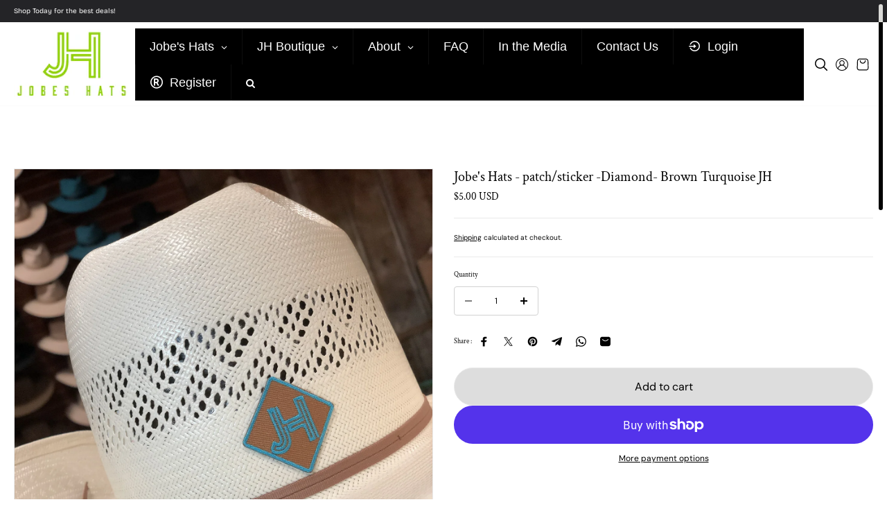

--- FILE ---
content_type: text/html; charset=utf-8
request_url: https://www.jobeshats.com/products/copy-of-copy-of-copy-of-copy-of-copy-of-copy-of-copy-of-copy-of-jh-gold-pin
body_size: 51333
content:
<!doctype html>
<html class="no-js no-animation" lang="en">
  <head>
    <meta charset="utf-8">
    <meta http-equiv="X-UA-Compatible" content="IE=edge">
    <meta name="viewport" content="width=device-width">
    <meta name="viewport" content="width=device-width,initial-scale=1">
    <meta name="theme-color" content="">
    <link rel="canonical" href="https://www.jobeshats.com/products/copy-of-copy-of-copy-of-copy-of-copy-of-copy-of-copy-of-copy-of-jh-gold-pin"><link rel="icon" type="image/png" href="//www.jobeshats.com/cdn/shop/files/JOBES_LOGOS-03.png?crop=center&height=32&v=1760396296&width=32"><link rel="preconnect" href="https://fonts.shopifycdn.com" crossorigin><title>
      Jobe&#39;s Hats - patch/sticker -Diamond- Brown Turquoise JH
 &ndash; Jobes Hats, LLC</title>

    
      <meta name="description" content="Buy now the Jobe&#39;s hat patch. The embroided logo custom patch will complement your look and give the final touch to your hat. Don&#39;t forget that with any hat purchase you will get a free hat patch.">
    

    

<meta property="og:site_name" content="Jobes Hats, LLC">
<meta property="og:url" content="https://www.jobeshats.com/products/copy-of-copy-of-copy-of-copy-of-copy-of-copy-of-copy-of-copy-of-jh-gold-pin">
<meta property="og:title" content="Jobe&#39;s Hats - patch/sticker -Diamond- Brown Turquoise JH">
<meta property="og:type" content="product">
<meta property="og:description" content="Buy now the Jobe&#39;s hat patch. The embroided logo custom patch will complement your look and give the final touch to your hat. Don&#39;t forget that with any hat purchase you will get a free hat patch."><meta property="og:image" content="http://www.jobeshats.com/cdn/shop/products/Jobes-Hats-patchsticker-Diamond-Brown-Turquoise-JH-Jobes-Hats_9f82dcff-0247-47bd-a4b3-28954aa2538d.jpg?v=1629962267">
  <meta property="og:image:secure_url" content="https://www.jobeshats.com/cdn/shop/products/Jobes-Hats-patchsticker-Diamond-Brown-Turquoise-JH-Jobes-Hats_9f82dcff-0247-47bd-a4b3-28954aa2538d.jpg?v=1629962267">
  <meta property="og:image:width" content="3024">
  <meta property="og:image:height" content="4032"><meta property="og:price:amount" content="5.00">
  <meta property="og:price:currency" content="USD"><meta name="twitter:card" content="summary_large_image">
<meta name="twitter:title" content="Jobe&#39;s Hats - patch/sticker -Diamond- Brown Turquoise JH">
<meta name="twitter:description" content="Buy now the Jobe&#39;s hat patch. The embroided logo custom patch will complement your look and give the final touch to your hat. Don&#39;t forget that with any hat purchase you will get a free hat patch.">

    
<style data-shopify>
     @font-face {
  font-family: "DM Sans";
  font-weight: 400;
  font-style: normal;
  font-display: swap;
  src: url("//www.jobeshats.com/cdn/fonts/dm_sans/dmsans_n4.ec80bd4dd7e1a334c969c265873491ae56018d72.woff2") format("woff2"),
       url("//www.jobeshats.com/cdn/fonts/dm_sans/dmsans_n4.87bdd914d8a61247b911147ae68e754d695c58a6.woff") format("woff");
}

     @font-face {
  font-family: "DM Sans";
  font-weight: 700;
  font-style: normal;
  font-display: swap;
  src: url("//www.jobeshats.com/cdn/fonts/dm_sans/dmsans_n7.97e21d81502002291ea1de8aefb79170c6946ce5.woff2") format("woff2"),
       url("//www.jobeshats.com/cdn/fonts/dm_sans/dmsans_n7.af5c214f5116410ca1d53a2090665620e78e2e1b.woff") format("woff");
}

     @font-face {
  font-family: "DM Sans";
  font-weight: 400;
  font-style: italic;
  font-display: swap;
  src: url("//www.jobeshats.com/cdn/fonts/dm_sans/dmsans_i4.b8fe05e69ee95d5a53155c346957d8cbf5081c1a.woff2") format("woff2"),
       url("//www.jobeshats.com/cdn/fonts/dm_sans/dmsans_i4.403fe28ee2ea63e142575c0aa47684d65f8c23a0.woff") format("woff");
}

     @font-face {
  font-family: "DM Sans";
  font-weight: 700;
  font-style: italic;
  font-display: swap;
  src: url("//www.jobeshats.com/cdn/fonts/dm_sans/dmsans_i7.52b57f7d7342eb7255084623d98ab83fd96e7f9b.woff2") format("woff2"),
       url("//www.jobeshats.com/cdn/fonts/dm_sans/dmsans_i7.d5e14ef18a1d4a8ce78a4187580b4eb1759c2eda.woff") format("woff");
}


     @font-face {
  font-family: "Crimson Text";
  font-weight: 400;
  font-style: normal;
  font-display: swap;
  src: url("//www.jobeshats.com/cdn/fonts/crimson_text/crimsontext_n4.a9a5f5ab47c6f5346e7cd274511a5d08c59fb906.woff2") format("woff2"),
       url("//www.jobeshats.com/cdn/fonts/crimson_text/crimsontext_n4.e89f2f0678223181d995b90850b6894b928b2f96.woff") format("woff");
}

     @font-face {
  font-family: "Crimson Text";
  font-weight: 700;
  font-style: normal;
  font-display: swap;
  src: url("//www.jobeshats.com/cdn/fonts/crimson_text/crimsontext_n7.5076cbe6a44b52f4358c84024d5c6b6585f79aea.woff2") format("woff2"),
       url("//www.jobeshats.com/cdn/fonts/crimson_text/crimsontext_n7.8f5260d5ac57189dddbd2e97988d8f2e202b595b.woff") format("woff");
}

     @font-face {
  font-family: "Crimson Text";
  font-weight: 400;
  font-style: italic;
  font-display: swap;
  src: url("//www.jobeshats.com/cdn/fonts/crimson_text/crimsontext_i4.ea961043037945875bf37df9b6f6bf968be445ba.woff2") format("woff2"),
       url("//www.jobeshats.com/cdn/fonts/crimson_text/crimsontext_i4.7938dd4c556b9b9430c9ff6e18ae066c8e9db49b.woff") format("woff");
}

     @font-face {
  font-family: "Crimson Text";
  font-weight: 700;
  font-style: italic;
  font-display: swap;
  src: url("//www.jobeshats.com/cdn/fonts/crimson_text/crimsontext_i7.59b5c9ce57c35b127dcd012fffb521c55608d985.woff2") format("woff2"),
       url("//www.jobeshats.com/cdn/fonts/crimson_text/crimsontext_i7.17faaee45ed99fd118ae07fca5c33c7a095bcb6d.woff") format("woff");
}


     @font-face {
  font-family: "Bricolage Grotesque";
  font-weight: 400;
  font-style: normal;
  font-display: swap;
  src: url("//www.jobeshats.com/cdn/fonts/bricolage_grotesque/bricolagegrotesque_n4.3c051773a9f927cd8737c10568a7e4175690f7d9.woff2") format("woff2"),
       url("//www.jobeshats.com/cdn/fonts/bricolage_grotesque/bricolagegrotesque_n4.58698d726495f44d45631b33dcda62f474c467fc.woff") format("woff");
}

     @font-face {
  font-family: "Bricolage Grotesque";
  font-weight: 700;
  font-style: normal;
  font-display: swap;
  src: url("//www.jobeshats.com/cdn/fonts/bricolage_grotesque/bricolagegrotesque_n7.de5675dd7a8e145fdc4cb2cfe67a16cb085528d0.woff2") format("woff2"),
       url("//www.jobeshats.com/cdn/fonts/bricolage_grotesque/bricolagegrotesque_n7.d701b766b46c76aceb10c78473f491dff9b09e5e.woff") format("woff");
}

     
     

     :root {
      /* Headings */
      --heading-font-family: "Crimson Text", serif;
      --heading-font-weight: 400;
      --heading-font-style: normal;
      --heading-font-scale: 1;
      --heading-line-height: 1.2;
      --heading-letter-spacing: 0.0px;
      /* Body */
      --body-font-family: "DM Sans", sans-serif;
      --body-font-weight: 400;
      --body-font-style: normal;
      --body-font-scale: 1;
      --body-line-height: 1.5;
      --body-letter-spacing: 0.0px;
      /* Accent */
      --accent-font-family: "Bricolage Grotesque", sans-serif;
      --accent-font-weight: 400;
      --accent-font-style: normal;
      --accent-font-scale: 1;
      --accent-line-height: 1.5;
      --accent-letter-spacing: 0.0px;

      --section-radius: 50px;
      --container: 100%;
      --container-sm: 100%;
      --container-md: 100%;
      --preloader-font-family: var(--heading-font-family);
      --preloader-font-size: 190px;

      /* Heading size */
      --h1-large: calc(var(--heading-font-scale) * 120px);
      --h1: calc(var(--heading-font-scale) * 100px);
      --h2: calc(var(--heading-font-scale) * 70px);
      --h3: calc(var(--heading-font-scale) * 60px);
      --h4: calc(var(--heading-font-scale) * 50px);
      --h5: calc(var(--heading-font-scale) * 40px);
      --h6: calc(var(--heading-font-scale) * 28px);
      --h6-small: calc(var(--heading-font-scale) * 20px);
      /* Text size */
      --text-xxs: calc(var(--body-font-scale) * 12px);
      --text-xs: calc(var(--body-font-scale) * 14px);
      --text-sm: calc(var(--body-font-scale) * 16px);
      --text: calc(var(--body-font-scale) * 18px);
      --text-md: calc(var(--body-font-scale) * 20px);
      --text-lg: calc(var(--body-font-scale) * 22px);
      --text-xl: calc(var(--body-font-scale) * 26px);
      --text-stroke-width: 1px;

      /* Buttons */
      --button-font-family: var(--body-font-family);
      --button-font-weight: var(--body-font-weight);
      --button-font-style: var(--body-font-style);
      --button-radius: 41px;
      --button-text-transform: inherit;

      /* Card */
      --card-radius: 0px;
      --product-card-radius: 0px;
      --product-card-border: ;

      /* Images **/
      --image-ratio: 100%;
      --img-square: 100%;
      --img-portrait: 130%;
      --img-landscape: 75%;
      --image-height: auto;
      --spacer-height: 100px;
      --image-overlay-background: 0, 0, 0;
      --image-overlay-opacity: 0.3;
      --border-size: calc(var(--body-font-scale) * 1px);

      /* FORM */
      --form-input-radius: 30px;
      --form-input-border-thickness: 2px;
      --form-input-border-opacity: 1;

      /* PRODUCT BADGES */
      --sale-badge-text: #ffffff;
      --sale-badge-background: #acc95f;
      --soldout-badge-text: #ffffff;
      --soldout-badge-background: #f60808;
      --preorder-badge-text: #ffffff;
      --preorder-badge-background: #0c12f0;
      --discount-badge-text: #ffffff;
      --discount-badge-background: #e50000;
      --custom-badge-text: #ffffff;
      --custom-badge-background: #000080;

      --text-bgshape-stroke-width: 8px;
      --slider-icon-border: #fff;
      --slider-arrow-size: 48px;
      --slider-arrow-radius: 48px;

      --error-color: #FF0000;
      --success-color: #acc95f;

      /* Backdrop Overlay (For popups and full page overlay elements) */
      --backdrop-overlay-background: 0,0,0;
      --backdrop-overlay-opacity: 0.5;
      /* Backdrop Overlay (For popups and full page overlay elements) */
      --heading-overlay-radius: 8px;
    }

   
     :root,.scheme-primary {
         --body-background: #ffffff;

        
        
        --body-background-rgb: 255,255,255;

        
          --body-background-spotlight: #808080; 
        

         --body-alternate-background: #ffffff;
         
          --body-background-gradient: linear-gradient(54deg, rgba(192, 184, 184, 1) 14%, rgba(240, 238, 238, 1) 100%);
         

         --corners-top-background: #ffffff;
         --corners-bottom-background: #ffffff;
         --border-color: #eaeaea;

         --heading-color: #000000;
         --heading-text-gradient: linear-gradient(127deg, rgba(0, 0, 0, 1) 11%, rgba(255, 70, 199, 1) 81%);
         --heading-background-gradient: linear-gradient(127deg, rgba(254, 217, 81, 1) 11%, rgba(255, 70, 199, 1) 81%);
         --text-color: #000000;
         --text-stroke-color: #acc956;
         --link-color: #000000;
         --link-hover-color: #000000;
         --highlight-color: 255, 255, 255;
         --highlight-background: 0, 0, 0;

         --image-bg: #eaeaea;
         
          --image-background-gradient: #eaeaea;
         
         --image-overlay-background: 0, 0, 0;
         --media-overlay-heading: #ffffff;
         --media-overlay-text: #ffffff;

         --form-input-background: #ffffff;
         --form-input-color: #000000;
         --form-input-border: #d2d2d2;

         
         --button-text: #000000;
         --button-background: #dddddd;
         --button-border: #eaeaea;
         --button-text-hover: #ffffff;
         --button-background-hover: #000000;
         --button-background-gradient: ;

         --button-secondary-text: #000000;
         --button-secondary-background: #f7f7f7;
         --button-secondary-border: #000000;
         --button-secondary-text-hover: #000000;
         --button-secondary-background-hover: #dddddd;
         --button-secondary-background-gradient: ;
         
         
         --slider-arrow-bg: #000000;
         --slider-arrow-color: #ffffff;
         --card-background: #000000;
         --card-heading: #ffffff;
         --card-text: #ffffff;
         --card-alternate-background: #997f6e;
         
          --card-background-gradient: linear-gradient(54deg, rgba(192, 184, 184, 1) 14%, rgba(240, 238, 238, 1) 100%);
         
         --card-border: #ffffff;
     }
  
     .scheme-secondary {
         --body-background: #eaeaea;

        
        
        --body-background-rgb: 234,234,234;

        
          --body-background-spotlight: #6b6b6b; 
        

         --body-alternate-background: #ffffff;
         
          --body-background-gradient: linear-gradient(54deg, rgba(192, 184, 184, 1) 14%, rgba(240, 238, 238, 1) 100%);
         

         --corners-top-background: #ffffff;
         --corners-bottom-background: #ffffff;
         --border-color: #404040;

         --heading-color: #000000;
         --heading-text-gradient: linear-gradient(180deg, rgba(218, 218, 218, 1), rgba(142, 142, 142, 1) 100%);
         --heading-background-gradient: linear-gradient(180deg, rgba(218, 218, 218, 1), rgba(142, 142, 142, 1) 100%);
         --text-color: #000000;
         --text-stroke-color: #000000;
         --link-color: #0000ff;
         --link-hover-color: #1f1fff;
         --highlight-color: 255, 255, 255;
         --highlight-background: 0, 0, 0;

         --image-bg: #b1acac;
         
          --image-background-gradient: #b1acac;
         
         --image-overlay-background: 0, 0, 0;
         --media-overlay-heading: #ffffff;
         --media-overlay-text: #ffffff;

         --form-input-background: #ffffff;
         --form-input-color: #000000;
         --form-input-border: #d2d2d2;

         
         --button-text: #000000;
         --button-background: #ffffff;
         --button-border: #000000;
         --button-text-hover: #ffffff;
         --button-background-hover: #000000;
         --button-background-gradient: ;

         --button-secondary-text: #000000;
         --button-secondary-background: #ffffff;
         --button-secondary-border: #000000;
         --button-secondary-text-hover: #000000;
         --button-secondary-background-hover: #dddddd;
         --button-secondary-background-gradient: ;
         
         
         --slider-arrow-bg: #000000;
         --slider-arrow-color: #ffffff;
         --card-background: #dddddd;
         --card-heading: #000000;
         --card-text: #000000;
         --card-alternate-background: #ffffff;
         
          --card-background-gradient: linear-gradient(54deg, rgba(192, 184, 184, 1) 14%, rgba(240, 238, 238, 1) 100%);
         
         --card-border: #ffffff;
     }
  
     .scheme-tertiary {
         --body-background: #242427;

        
        
        --body-background-rgb: 36,36,36;

        
          --body-background-spotlight: #a1a1a9; 
        

         --body-alternate-background: #dddddd;
         
          --body-background-gradient: radial-gradient(rgba(37, 45, 0, 1), rgba(6, 6, 6, 1) 65%);
         

         --corners-top-background: #ffffff;
         --corners-bottom-background: #ffffff;
         --border-color: #313131;

         --heading-color: #ffffff;
         --heading-text-gradient: linear-gradient(90deg, rgba(30, 19, 12, 1), rgba(154, 132, 120, 1) 100%);
         --heading-background-gradient: linear-gradient(90deg, rgba(30, 19, 12, 1), rgba(154, 132, 120, 1) 100%);
         --text-color: #ffffff;
         --text-stroke-color: #acc956;
         --link-color: #e1eef9;
         --link-hover-color: #e1eef9;
         --highlight-color: 255, 255, 255;
         --highlight-background: 0, 0, 0;

         --image-bg: #ffffff;
         
          --image-background-gradient: #ffffff;
         
         --image-overlay-background: 0, 0, 0;
         --media-overlay-heading: #ffffff;
         --media-overlay-text: #ffffff;

         --form-input-background: #242427;
         --form-input-color: #ffffff;
         --form-input-border: #313131;

         
         --button-text: #000000cc;
         --button-background: #eaeaea;
         --button-border: #eaeaea;
         --button-text-hover: #ffffff;
         --button-background-hover: #aca6a6;
         --button-background-gradient: ;

         --button-secondary-text: #ffffff;
         --button-secondary-background: #121212;
         --button-secondary-border: #ffffff;
         --button-secondary-text-hover: #ffffff;
         --button-secondary-background-hover: #000000;
         --button-secondary-background-gradient: ;
         
         
         --slider-arrow-bg: #000000;
         --slider-arrow-color: #ffffff;
         --card-background: #ffffff;
         --card-heading: #000000;
         --card-text: #000000;
         --card-alternate-background: #ffffff;
         
          --card-background-gradient: linear-gradient(168.58deg, rgba(23, 23, 23, 0.4) 5.8%, rgba(5, 5, 5, 0.4) 96.9%);
         
         --card-border: #ffffff;
     }
  
     .scheme-quaternary {
         --body-background: #ffffff;

        
        
        --body-background-rgb: 255,255,255;

        
          --body-background-spotlight: #808080; 
        

         --body-alternate-background: #ffffff;
         
          --body-background-gradient: linear-gradient(180deg, rgba(241, 241, 241, 1), rgba(241, 241, 241, 1) 100%);
         

         --corners-top-background: #ffffff;
         --corners-bottom-background: #ffffff;
         --border-color: #dddddd;

         --heading-color: #000000;
         --heading-text-gradient: ;
         --heading-background-gradient: linear-gradient(89deg, rgba(237, 220, 255, 1) 5%, rgba(255, 255, 255, 1) 100%);
         --text-color: #000000;
         --text-stroke-color: #acc956;
         --link-color: #000000;
         --link-hover-color: #8d8989;
         --highlight-color: 0, 0, 0;
         --highlight-background: 221, 221, 221;

         --image-bg: #ffffff;
         
          --image-background-gradient: #ffffff;
         
         --image-overlay-background: 0, 0, 0;
         --media-overlay-heading: #ffffff;
         --media-overlay-text: #ffffff;

         --form-input-background: #ffffff;
         --form-input-color: #000000;
         --form-input-border: #5e5d5d;

         
         --button-text: #ffffff;
         --button-background: #000000;
         --button-border: #000000;
         --button-text-hover: #000000;
         --button-background-hover: #f1f1f1;
         --button-background-gradient: ;

         --button-secondary-text: #ffffff;
         --button-secondary-background: #000000;
         --button-secondary-border: #000000;
         --button-secondary-text-hover: #ffffff;
         --button-secondary-background-hover: #000000;
         --button-secondary-background-gradient: ;
         
         
         --slider-arrow-bg: #000000;
         --slider-arrow-color: #dddddd;
         --card-background: #ffffff;
         --card-heading: #000000;
         --card-text: #000000;
         --card-alternate-background: #f5f5f5;
         
          --card-background-gradient: linear-gradient(168.58deg, rgba(23, 23, 23, 0.4) 5.8%, rgba(5, 5, 5, 0.4) 96.9%);
         
         --card-border: #dddddd;
     }
  
     .scheme-quinary {
         --body-background: #ffffff;

        
        
        --body-background-rgb: 255,255,255;

        
          --body-background-spotlight: #808080; 
        

         --body-alternate-background: #ffffff;
         
          --body-background-gradient: linear-gradient(112deg, rgba(253, 253, 253, 1), rgba(255, 255, 255, 1) 3.597%, rgba(255, 255, 255, 1) 100%, rgba(242, 255, 253, 1) 100%);
         

         --corners-top-background: #ffffff;
         --corners-bottom-background: #ffffff;
         --border-color: #ffffff;

         --heading-color: #000000;
         --heading-text-gradient: linear-gradient(104deg, rgba(255, 0, 0, 1), rgba(255, 255, 255, 1) 1%);
         --heading-background-gradient: linear-gradient(89deg, rgba(254, 254, 254, 1) 5%, rgba(255, 255, 255, 1) 100%);
         --text-color: #000000;
         --text-stroke-color: #ffffff;
         --link-color: #000000;
         --link-hover-color: #8d8989;
         --highlight-color: 0, 0, 0;
         --highlight-background: 255, 255, 255;

         --image-bg: #ffffff;
         
          --image-background-gradient: #ffffff;
         
         --image-overlay-background: 18, 18, 18;
         --media-overlay-heading: #000000;
         --media-overlay-text: #000000;

         --form-input-background: #ffffff;
         --form-input-color: #000000;
         --form-input-border: #dddddd;

         
         --button-text: #000000;
         --button-background: #ffffff;
         --button-border: #000000;
         --button-text-hover: #ffffff;
         --button-background-hover: #000000;
         --button-background-gradient: ;

         --button-secondary-text: #000000;
         --button-secondary-background: #ffffff;
         --button-secondary-border: #000000;
         --button-secondary-text-hover: #ffffff;
         --button-secondary-background-hover: #000000;
         --button-secondary-background-gradient: ;
         
         
         --slider-arrow-bg: #8d8989;
         --slider-arrow-color: #ffffff;
         --card-background: #ffffff;
         --card-heading: #000000;
         --card-text: #000000;
         --card-alternate-background: #f2f2f2;
         
          --card-background-gradient: linear-gradient(168.58deg, rgba(23, 23, 23, 0.4) 5.8%, rgba(5, 5, 5, 0.4) 96.9%);
         
         --card-border: #dddddd;
     }
  
     .scheme-senary {
         --body-background: #1b1b1b;

        
        
        --body-background-rgb: 27,27,27;

        
          --body-background-spotlight: #9b9b9b; 
        

         --body-alternate-background: #fcf8f1;
         
          --body-background-gradient: radial-gradient(rgb(49 50 44), rgba(0, 0, 0, 1) 73%);
         

         --corners-top-background: #ffffff;
         --corners-bottom-background: #f2f2f2;
         --border-color: #dddddd;

         --heading-color: #ffffff;
         --heading-text-gradient: linear-gradient(272deg, rgba(248, 39, 39, 1), rgba(152, 67, 238, 1) 97%);
         --heading-background-gradient: linear-gradient(89deg, rgba(237, 220, 255, 1) 5%, rgba(255, 255, 255, 1) 100%);
         --text-color: #ffffff;
         --text-stroke-color: #fafafa;
         --link-color: #ffffff;
         --link-hover-color: #8d8989;
         --highlight-color: 255, 255, 255;
         --highlight-background: 236, 236, 236;

         --image-bg: #ffffff;
         
          --image-background-gradient: #ffffff;
         
         --image-overlay-background: 3, 3, 3;
         --media-overlay-heading: #ffffff;
         --media-overlay-text: #000000;

         --form-input-background: #ffffff;
         --form-input-color: #000000;
         --form-input-border: #d2d2d2;

         
         --button-text: #000000;
         --button-background: #ffffff;
         --button-border: #ffffff;
         --button-text-hover: #ffffff;
         --button-background-hover: #000000;
         --button-background-gradient: ;

         --button-secondary-text: #000000;
         --button-secondary-background: #ffffff;
         --button-secondary-border: #000000;
         --button-secondary-text-hover: #000000;
         --button-secondary-background-hover: #dddddd;
         --button-secondary-background-gradient: ;
         
         
         --slider-arrow-bg: #291f1f;
         --slider-arrow-color: #ffffff;
         --card-background: #ffffff;
         --card-heading: #000000;
         --card-text: #3b3a3a;
         --card-alternate-background: #ffffff;
         
          --card-background-gradient: linear-gradient(168.58deg, rgba(23, 23, 23, 0.4) 5.8%, rgba(5, 5, 5, 0.4) 96.9%);
         
         --card-border: #a9a3a3;
     }
  
     .scheme-septenary {
         --body-background: #9a806f;

        
        
        --body-background-rgb: 154,128,128;

        
          --body-background-spotlight: #060504; 
        

         --body-alternate-background: #ffffff;
         
          --body-background-gradient: linear-gradient(180deg, rgba(229, 224, 222, 1), rgba(229, 224, 222, 1) 100%);
         

         --corners-top-background: #000000;
         --corners-bottom-background: #000000;
         --border-color: #dddddd;

         --heading-color: #ffffff;
         --heading-text-gradient: linear-gradient(272deg, rgba(248, 39, 39, 1), rgba(152, 67, 238, 1) 97%);
         --heading-background-gradient: linear-gradient(89deg, rgba(237, 220, 255, 1) 5%, rgba(255, 255, 255, 1) 100%);
         --text-color: #ffffff;
         --text-stroke-color: #acc956;
         --link-color: #ffffff;
         --link-hover-color: #8d8989;
         --highlight-color: 219, 187, 227;
         --highlight-background: 84, 52, 111;

         --image-bg: #ad937c;
         
          --image-background-gradient: #ad937c;
         
         --image-overlay-background: 18, 18, 18;
         --media-overlay-heading: #000000;
         --media-overlay-text: #fac9e7;

         --form-input-background: #ffffff;
         --form-input-color: #000000;
         --form-input-border: #d2d2d2;

         
         --button-text: #000000cc;
         --button-background: #ffffff;
         --button-border: #54346f;
         --button-text-hover: #000000;
         --button-background-hover: #ffffff;
         --button-background-gradient: ;

         --button-secondary-text: #ffffff;
         --button-secondary-background: #000000;
         --button-secondary-border: #000000;
         --button-secondary-text-hover: #000000;
         --button-secondary-background-hover: #dddddd;
         --button-secondary-background-gradient: ;
         
         
         --slider-arrow-bg: #ffffff;
         --slider-arrow-color: #000000;
         --card-background: #ffffff;
         --card-heading: #000000;
         --card-text: #000000;
         --card-alternate-background: #e8e8e8;
         
          --card-background-gradient: linear-gradient(168.58deg, rgba(23, 23, 23, 0.4) 5.8%, rgba(5, 5, 5, 0.4) 96.9%);
         
         --card-border: rgba(0,0,0,0);
     }
  
     .scheme-octonary {
         --body-background: #d8ccb5;

        
        
        --body-background-rgb: 216,204,204;

        
          --body-background-spotlight: #5d4e31; 
        

         --body-alternate-background: #ffffff;
         
          --body-background-gradient: #d8ccb5;
         

         --corners-top-background: #492c2e;
         --corners-bottom-background: #ffffff;
         --border-color: #dddddd;

         --heading-color: #3f280c;
         --heading-text-gradient: linear-gradient(272deg, rgba(248, 39, 39, 1), rgba(152, 67, 238, 1) 97%);
         --heading-background-gradient: linear-gradient(89deg, rgba(237, 220, 255, 1) 5%, rgba(255, 255, 255, 1) 100%);
         --text-color: #3f280c;
         --text-stroke-color: #000000;
         --link-color: #382718;
         --link-hover-color: #8d8989;
         --highlight-color: 216, 204, 181;
         --highlight-background: 63, 40, 12;

         --image-bg: #ad937c;
         
          --image-background-gradient: #ad937c;
         
         --image-overlay-background: 18, 18, 18;
         --media-overlay-heading: #000000;
         --media-overlay-text: #000000;

         --form-input-background: #ffffff;
         --form-input-color: #000000;
         --form-input-border: #d2d2d2;

         
         --button-text: #d8ccb5;
         --button-background: #3f280c;
         --button-border: #3f280c;
         --button-text-hover: #000000;
         --button-background-hover: #ffffff;
         --button-background-gradient: ;

         --button-secondary-text: #ffffff;
         --button-secondary-background: #000000;
         --button-secondary-border: #000000;
         --button-secondary-text-hover: #000000;
         --button-secondary-background-hover: #dddddd;
         --button-secondary-background-gradient: ;
         
         
         --slider-arrow-bg: #000000;
         --slider-arrow-color: #ffffff;
         --card-background: #ffffff;
         --card-heading: #000000;
         --card-text: #000000;
         --card-alternate-background: #e8e8e8;
         
          --card-background-gradient: linear-gradient(168.58deg, rgba(23, 23, 23, 0.4) 5.8%, rgba(5, 5, 5, 0.4) 96.9%);
         
         --card-border: rgba(0,0,0,0);
     }
  

  @media (max-width:1440px){
      :root{
      --h1-large: calc(var(--heading-font-scale) * 110px);
      --h1: calc(var(--heading-font-scale) * 90px);
      --h2: calc(var(--heading-font-scale) * 60px);
      --h3: calc(var(--heading-font-scale) * 50px);
      --h4: calc(var(--heading-font-scale) * 40px);
      --h5: calc(var(--heading-font-scale) * 30px);
      --h6: calc(var(--heading-font-scale) * 26px);
      /* Text size */
      --text-xxs: calc(var(--body-font-scale) * 10px);
      --text-xs: calc(var(--body-font-scale) * 12px);
      --text-sm: calc(var(--body-font-scale) * 14px);
      --text: calc(var(--body-font-scale) * 15px);
      --text-md: calc(var(--body-font-scale) * 16px);
      --text-lg: calc(var(--body-font-scale) * 18px);
      --text-xl: calc(var(--body-font-scale) * 20px);
      }
  }

  @media (max-width:1280px){
      :root{
      --h1-large: calc(var(--heading-font-scale) * 95px);
      --h1: calc(var(--heading-font-scale) * 80px);
      --h2: calc(var(--heading-font-scale) * 50px);
      --h3: calc(var(--heading-font-scale) * 40px);
      --h4: calc(var(--heading-font-scale) * 30px);
      --h5: calc(var(--heading-font-scale) * 28px);
      --h6: calc(var(--heading-font-scale) * 24px);
      --slider-arrow-size: 34px;
      }
  }

  @media (max-width:1199px){
      :root{
      /* Text size */
      --text-xxs: calc(var(--body-font-scale) * 10px);
      --text-xs: calc(var(--body-font-scale) * 12px);
      --text-sm: calc(var(--body-font-scale) * 14px);
      --text: calc(var(--body-font-scale) * 15px);
      --text-md: calc(var(--body-font-scale) * 16px);
      --text-lg: calc(var(--body-font-scale) * 18px);
      --text-xl: calc(var(--body-font-scale) * 20px);
      }
  }
  @media (max-width:1024px){
      :root{
      --h1-large: calc(var(--heading-font-scale) * 60px);
      --h1: calc(var(--heading-font-scale) * 50px);
      --h2: calc(var(--heading-font-scale) * 45px);
      --h3: calc(var(--heading-font-scale) * 35px);
      --h4: calc(var(--heading-font-scale) * 30px);
      --h5: calc(var(--heading-font-scale) * 25px);
      --h6: calc(var(--heading-font-scale) * 22px);
      /* Text size */
      --text-xxs: calc(var(--body-font-scale) * 10px);
      --text-xs: calc(var(--body-font-scale) * 12px);
      --text-sm: calc(var(--body-font-scale) * 14px);
      --text: calc(var(--body-font-scale) * 15px);
      --text-md: calc(var(--body-font-scale) * 16px);
      --text-lg: calc(var(--body-font-scale) * 18px);
      --text-xl: calc(var(--body-font-scale) * 20px);
      }
  }
  @media (max-width:767px){
      :root{
      --h1-large: calc(var(--heading-font-scale) * 50px);
      --h1: calc(var(--heading-font-scale) * 40px);
      --h2: calc(var(--heading-font-scale) * 35px);
      --h3: calc(var(--heading-font-scale) * 30px);
      --h4: calc(var(--heading-font-scale) * 25px);
      --h5: calc(var(--heading-font-scale) * 22px);
      --h6: calc(var(--heading-font-scale) * 20px);
      /* Text size */
      --text-xxs: calc(var(--body-font-scale) * 10px);
      --text-xs: calc(var(--body-font-scale) * 12px);
      --text-sm: calc(var(--body-font-scale) * 14px);
      --text: calc(var(--body-font-scale) * 15px);
      --text-md: calc(var(--body-font-scale) * 16px);
      --text-lg: calc(var(--body-font-scale) * 18px);
      --text-xl: calc(var(--body-font-scale) * 20px);
      --slider-arrow-size: 30px;

      
      --card-radius: 0px;
      

      
        --product-card-radius: 0px;
      

      }
  }
  @media (min-width: 1200px) {
    :root {
      --container: 1370px;
      --container-sm: 1260px;
      --container-md: 1270px;
    }
  }
  @media (min-width: 1441px) {
    :root {
      --container: 1790px;
      --container-sm: 1300px;
      --container-md: 1440px;
    }
  }
</style>


    <script>window.performance && window.performance.mark && window.performance.mark('shopify.content_for_header.start');</script><meta id="shopify-digital-wallet" name="shopify-digital-wallet" content="/24222138448/digital_wallets/dialog">
<meta name="shopify-checkout-api-token" content="7642ac2766c00859a6f7fc742e188f7e">
<link rel="alternate" type="application/json+oembed" href="https://www.jobeshats.com/products/copy-of-copy-of-copy-of-copy-of-copy-of-copy-of-copy-of-copy-of-jh-gold-pin.oembed">
<script async="async" src="/checkouts/internal/preloads.js?locale=en-US"></script>
<link rel="preconnect" href="https://shop.app" crossorigin="anonymous">
<script async="async" src="https://shop.app/checkouts/internal/preloads.js?locale=en-US&shop_id=24222138448" crossorigin="anonymous"></script>
<script id="apple-pay-shop-capabilities" type="application/json">{"shopId":24222138448,"countryCode":"US","currencyCode":"USD","merchantCapabilities":["supports3DS"],"merchantId":"gid:\/\/shopify\/Shop\/24222138448","merchantName":"Jobes Hats, LLC","requiredBillingContactFields":["postalAddress","email","phone"],"requiredShippingContactFields":["postalAddress","email","phone"],"shippingType":"shipping","supportedNetworks":["visa","masterCard","amex","discover","elo","jcb"],"total":{"type":"pending","label":"Jobes Hats, LLC","amount":"1.00"},"shopifyPaymentsEnabled":true,"supportsSubscriptions":true}</script>
<script id="shopify-features" type="application/json">{"accessToken":"7642ac2766c00859a6f7fc742e188f7e","betas":["rich-media-storefront-analytics"],"domain":"www.jobeshats.com","predictiveSearch":true,"shopId":24222138448,"locale":"en"}</script>
<script>var Shopify = Shopify || {};
Shopify.shop = "jobes-hats.myshopify.com";
Shopify.locale = "en";
Shopify.currency = {"active":"USD","rate":"1.0"};
Shopify.country = "US";
Shopify.theme = {"name":"New Web V2 Media Pop","id":181811642685,"schema_name":"Maya","schema_version":"1.0.3","theme_store_id":3500,"role":"main"};
Shopify.theme.handle = "null";
Shopify.theme.style = {"id":null,"handle":null};
Shopify.cdnHost = "www.jobeshats.com/cdn";
Shopify.routes = Shopify.routes || {};
Shopify.routes.root = "/";</script>
<script type="module">!function(o){(o.Shopify=o.Shopify||{}).modules=!0}(window);</script>
<script>!function(o){function n(){var o=[];function n(){o.push(Array.prototype.slice.apply(arguments))}return n.q=o,n}var t=o.Shopify=o.Shopify||{};t.loadFeatures=n(),t.autoloadFeatures=n()}(window);</script>
<script>
  window.ShopifyPay = window.ShopifyPay || {};
  window.ShopifyPay.apiHost = "shop.app\/pay";
  window.ShopifyPay.redirectState = null;
</script>
<script id="shop-js-analytics" type="application/json">{"pageType":"product"}</script>
<script defer="defer" async type="module" src="//www.jobeshats.com/cdn/shopifycloud/shop-js/modules/v2/client.init-shop-cart-sync_BdyHc3Nr.en.esm.js"></script>
<script defer="defer" async type="module" src="//www.jobeshats.com/cdn/shopifycloud/shop-js/modules/v2/chunk.common_Daul8nwZ.esm.js"></script>
<script type="module">
  await import("//www.jobeshats.com/cdn/shopifycloud/shop-js/modules/v2/client.init-shop-cart-sync_BdyHc3Nr.en.esm.js");
await import("//www.jobeshats.com/cdn/shopifycloud/shop-js/modules/v2/chunk.common_Daul8nwZ.esm.js");

  window.Shopify.SignInWithShop?.initShopCartSync?.({"fedCMEnabled":true,"windoidEnabled":true});

</script>
<script defer="defer" async type="module" src="//www.jobeshats.com/cdn/shopifycloud/shop-js/modules/v2/client.payment-terms_MV4M3zvL.en.esm.js"></script>
<script defer="defer" async type="module" src="//www.jobeshats.com/cdn/shopifycloud/shop-js/modules/v2/chunk.common_Daul8nwZ.esm.js"></script>
<script defer="defer" async type="module" src="//www.jobeshats.com/cdn/shopifycloud/shop-js/modules/v2/chunk.modal_CQq8HTM6.esm.js"></script>
<script type="module">
  await import("//www.jobeshats.com/cdn/shopifycloud/shop-js/modules/v2/client.payment-terms_MV4M3zvL.en.esm.js");
await import("//www.jobeshats.com/cdn/shopifycloud/shop-js/modules/v2/chunk.common_Daul8nwZ.esm.js");
await import("//www.jobeshats.com/cdn/shopifycloud/shop-js/modules/v2/chunk.modal_CQq8HTM6.esm.js");

  
</script>
<script>
  window.Shopify = window.Shopify || {};
  if (!window.Shopify.featureAssets) window.Shopify.featureAssets = {};
  window.Shopify.featureAssets['shop-js'] = {"shop-cart-sync":["modules/v2/client.shop-cart-sync_QYOiDySF.en.esm.js","modules/v2/chunk.common_Daul8nwZ.esm.js"],"init-fed-cm":["modules/v2/client.init-fed-cm_DchLp9rc.en.esm.js","modules/v2/chunk.common_Daul8nwZ.esm.js"],"shop-button":["modules/v2/client.shop-button_OV7bAJc5.en.esm.js","modules/v2/chunk.common_Daul8nwZ.esm.js"],"init-windoid":["modules/v2/client.init-windoid_DwxFKQ8e.en.esm.js","modules/v2/chunk.common_Daul8nwZ.esm.js"],"shop-cash-offers":["modules/v2/client.shop-cash-offers_DWtL6Bq3.en.esm.js","modules/v2/chunk.common_Daul8nwZ.esm.js","modules/v2/chunk.modal_CQq8HTM6.esm.js"],"shop-toast-manager":["modules/v2/client.shop-toast-manager_CX9r1SjA.en.esm.js","modules/v2/chunk.common_Daul8nwZ.esm.js"],"init-shop-email-lookup-coordinator":["modules/v2/client.init-shop-email-lookup-coordinator_UhKnw74l.en.esm.js","modules/v2/chunk.common_Daul8nwZ.esm.js"],"pay-button":["modules/v2/client.pay-button_DzxNnLDY.en.esm.js","modules/v2/chunk.common_Daul8nwZ.esm.js"],"avatar":["modules/v2/client.avatar_BTnouDA3.en.esm.js"],"init-shop-cart-sync":["modules/v2/client.init-shop-cart-sync_BdyHc3Nr.en.esm.js","modules/v2/chunk.common_Daul8nwZ.esm.js"],"shop-login-button":["modules/v2/client.shop-login-button_D8B466_1.en.esm.js","modules/v2/chunk.common_Daul8nwZ.esm.js","modules/v2/chunk.modal_CQq8HTM6.esm.js"],"init-customer-accounts-sign-up":["modules/v2/client.init-customer-accounts-sign-up_C8fpPm4i.en.esm.js","modules/v2/client.shop-login-button_D8B466_1.en.esm.js","modules/v2/chunk.common_Daul8nwZ.esm.js","modules/v2/chunk.modal_CQq8HTM6.esm.js"],"init-shop-for-new-customer-accounts":["modules/v2/client.init-shop-for-new-customer-accounts_CVTO0Ztu.en.esm.js","modules/v2/client.shop-login-button_D8B466_1.en.esm.js","modules/v2/chunk.common_Daul8nwZ.esm.js","modules/v2/chunk.modal_CQq8HTM6.esm.js"],"init-customer-accounts":["modules/v2/client.init-customer-accounts_dRgKMfrE.en.esm.js","modules/v2/client.shop-login-button_D8B466_1.en.esm.js","modules/v2/chunk.common_Daul8nwZ.esm.js","modules/v2/chunk.modal_CQq8HTM6.esm.js"],"shop-follow-button":["modules/v2/client.shop-follow-button_CkZpjEct.en.esm.js","modules/v2/chunk.common_Daul8nwZ.esm.js","modules/v2/chunk.modal_CQq8HTM6.esm.js"],"lead-capture":["modules/v2/client.lead-capture_BntHBhfp.en.esm.js","modules/v2/chunk.common_Daul8nwZ.esm.js","modules/v2/chunk.modal_CQq8HTM6.esm.js"],"checkout-modal":["modules/v2/client.checkout-modal_CfxcYbTm.en.esm.js","modules/v2/chunk.common_Daul8nwZ.esm.js","modules/v2/chunk.modal_CQq8HTM6.esm.js"],"shop-login":["modules/v2/client.shop-login_Da4GZ2H6.en.esm.js","modules/v2/chunk.common_Daul8nwZ.esm.js","modules/v2/chunk.modal_CQq8HTM6.esm.js"],"payment-terms":["modules/v2/client.payment-terms_MV4M3zvL.en.esm.js","modules/v2/chunk.common_Daul8nwZ.esm.js","modules/v2/chunk.modal_CQq8HTM6.esm.js"]};
</script>
<script>(function() {
  var isLoaded = false;
  function asyncLoad() {
    if (isLoaded) return;
    isLoaded = true;
    var urls = ["\/\/cdn.shopify.com\/proxy\/cd43093c067ecdeda316f5698dea29c602cdd2f5f754f6caaafbb8fc8f05b877\/obscure-escarpment-2240.herokuapp.com\/js\/best_custom_product_options.js?shop=jobes-hats.myshopify.com\u0026sp-cache-control=cHVibGljLCBtYXgtYWdlPTkwMA","\/\/www.powr.io\/powr.js?powr-token=jobes-hats.myshopify.com\u0026external-type=shopify\u0026shop=jobes-hats.myshopify.com","https:\/\/tabs.stationmade.com\/registered-scripts\/tabs-by-station.js?shop=jobes-hats.myshopify.com"];
    for (var i = 0; i < urls.length; i++) {
      var s = document.createElement('script');
      s.type = 'text/javascript';
      s.async = true;
      s.src = urls[i];
      var x = document.getElementsByTagName('script')[0];
      x.parentNode.insertBefore(s, x);
    }
  };
  if(window.attachEvent) {
    window.attachEvent('onload', asyncLoad);
  } else {
    window.addEventListener('load', asyncLoad, false);
  }
})();</script>
<script id="__st">var __st={"a":24222138448,"offset":-21600,"reqid":"cc61a445-fbf1-4e7c-bf81-9d14fe336cf3-1768969491","pageurl":"www.jobeshats.com\/products\/copy-of-copy-of-copy-of-copy-of-copy-of-copy-of-copy-of-copy-of-jh-gold-pin","u":"87852b0f64bb","p":"product","rtyp":"product","rid":4334893072464};</script>
<script>window.ShopifyPaypalV4VisibilityTracking = true;</script>
<script id="captcha-bootstrap">!function(){'use strict';const t='contact',e='account',n='new_comment',o=[[t,t],['blogs',n],['comments',n],[t,'customer']],c=[[e,'customer_login'],[e,'guest_login'],[e,'recover_customer_password'],[e,'create_customer']],r=t=>t.map((([t,e])=>`form[action*='/${t}']:not([data-nocaptcha='true']) input[name='form_type'][value='${e}']`)).join(','),a=t=>()=>t?[...document.querySelectorAll(t)].map((t=>t.form)):[];function s(){const t=[...o],e=r(t);return a(e)}const i='password',u='form_key',d=['recaptcha-v3-token','g-recaptcha-response','h-captcha-response',i],f=()=>{try{return window.sessionStorage}catch{return}},m='__shopify_v',_=t=>t.elements[u];function p(t,e,n=!1){try{const o=window.sessionStorage,c=JSON.parse(o.getItem(e)),{data:r}=function(t){const{data:e,action:n}=t;return t[m]||n?{data:e,action:n}:{data:t,action:n}}(c);for(const[e,n]of Object.entries(r))t.elements[e]&&(t.elements[e].value=n);n&&o.removeItem(e)}catch(o){console.error('form repopulation failed',{error:o})}}const l='form_type',E='cptcha';function T(t){t.dataset[E]=!0}const w=window,h=w.document,L='Shopify',v='ce_forms',y='captcha';let A=!1;((t,e)=>{const n=(g='f06e6c50-85a8-45c8-87d0-21a2b65856fe',I='https://cdn.shopify.com/shopifycloud/storefront-forms-hcaptcha/ce_storefront_forms_captcha_hcaptcha.v1.5.2.iife.js',D={infoText:'Protected by hCaptcha',privacyText:'Privacy',termsText:'Terms'},(t,e,n)=>{const o=w[L][v],c=o.bindForm;if(c)return c(t,g,e,D).then(n);var r;o.q.push([[t,g,e,D],n]),r=I,A||(h.body.append(Object.assign(h.createElement('script'),{id:'captcha-provider',async:!0,src:r})),A=!0)});var g,I,D;w[L]=w[L]||{},w[L][v]=w[L][v]||{},w[L][v].q=[],w[L][y]=w[L][y]||{},w[L][y].protect=function(t,e){n(t,void 0,e),T(t)},Object.freeze(w[L][y]),function(t,e,n,w,h,L){const[v,y,A,g]=function(t,e,n){const i=e?o:[],u=t?c:[],d=[...i,...u],f=r(d),m=r(i),_=r(d.filter((([t,e])=>n.includes(e))));return[a(f),a(m),a(_),s()]}(w,h,L),I=t=>{const e=t.target;return e instanceof HTMLFormElement?e:e&&e.form},D=t=>v().includes(t);t.addEventListener('submit',(t=>{const e=I(t);if(!e)return;const n=D(e)&&!e.dataset.hcaptchaBound&&!e.dataset.recaptchaBound,o=_(e),c=g().includes(e)&&(!o||!o.value);(n||c)&&t.preventDefault(),c&&!n&&(function(t){try{if(!f())return;!function(t){const e=f();if(!e)return;const n=_(t);if(!n)return;const o=n.value;o&&e.removeItem(o)}(t);const e=Array.from(Array(32),(()=>Math.random().toString(36)[2])).join('');!function(t,e){_(t)||t.append(Object.assign(document.createElement('input'),{type:'hidden',name:u})),t.elements[u].value=e}(t,e),function(t,e){const n=f();if(!n)return;const o=[...t.querySelectorAll(`input[type='${i}']`)].map((({name:t})=>t)),c=[...d,...o],r={};for(const[a,s]of new FormData(t).entries())c.includes(a)||(r[a]=s);n.setItem(e,JSON.stringify({[m]:1,action:t.action,data:r}))}(t,e)}catch(e){console.error('failed to persist form',e)}}(e),e.submit())}));const S=(t,e)=>{t&&!t.dataset[E]&&(n(t,e.some((e=>e===t))),T(t))};for(const o of['focusin','change'])t.addEventListener(o,(t=>{const e=I(t);D(e)&&S(e,y())}));const B=e.get('form_key'),M=e.get(l),P=B&&M;t.addEventListener('DOMContentLoaded',(()=>{const t=y();if(P)for(const e of t)e.elements[l].value===M&&p(e,B);[...new Set([...A(),...v().filter((t=>'true'===t.dataset.shopifyCaptcha))])].forEach((e=>S(e,t)))}))}(h,new URLSearchParams(w.location.search),n,t,e,['guest_login'])})(!0,!0)}();</script>
<script integrity="sha256-4kQ18oKyAcykRKYeNunJcIwy7WH5gtpwJnB7kiuLZ1E=" data-source-attribution="shopify.loadfeatures" defer="defer" src="//www.jobeshats.com/cdn/shopifycloud/storefront/assets/storefront/load_feature-a0a9edcb.js" crossorigin="anonymous"></script>
<script crossorigin="anonymous" defer="defer" src="//www.jobeshats.com/cdn/shopifycloud/storefront/assets/shopify_pay/storefront-65b4c6d7.js?v=20250812"></script>
<script data-source-attribution="shopify.dynamic_checkout.dynamic.init">var Shopify=Shopify||{};Shopify.PaymentButton=Shopify.PaymentButton||{isStorefrontPortableWallets:!0,init:function(){window.Shopify.PaymentButton.init=function(){};var t=document.createElement("script");t.src="https://www.jobeshats.com/cdn/shopifycloud/portable-wallets/latest/portable-wallets.en.js",t.type="module",document.head.appendChild(t)}};
</script>
<script data-source-attribution="shopify.dynamic_checkout.buyer_consent">
  function portableWalletsHideBuyerConsent(e){var t=document.getElementById("shopify-buyer-consent"),n=document.getElementById("shopify-subscription-policy-button");t&&n&&(t.classList.add("hidden"),t.setAttribute("aria-hidden","true"),n.removeEventListener("click",e))}function portableWalletsShowBuyerConsent(e){var t=document.getElementById("shopify-buyer-consent"),n=document.getElementById("shopify-subscription-policy-button");t&&n&&(t.classList.remove("hidden"),t.removeAttribute("aria-hidden"),n.addEventListener("click",e))}window.Shopify?.PaymentButton&&(window.Shopify.PaymentButton.hideBuyerConsent=portableWalletsHideBuyerConsent,window.Shopify.PaymentButton.showBuyerConsent=portableWalletsShowBuyerConsent);
</script>
<script>
  function portableWalletsCleanup(e){e&&e.src&&console.error("Failed to load portable wallets script "+e.src);var t=document.querySelectorAll("shopify-accelerated-checkout .shopify-payment-button__skeleton, shopify-accelerated-checkout-cart .wallet-cart-button__skeleton"),e=document.getElementById("shopify-buyer-consent");for(let e=0;e<t.length;e++)t[e].remove();e&&e.remove()}function portableWalletsNotLoadedAsModule(e){e instanceof ErrorEvent&&"string"==typeof e.message&&e.message.includes("import.meta")&&"string"==typeof e.filename&&e.filename.includes("portable-wallets")&&(window.removeEventListener("error",portableWalletsNotLoadedAsModule),window.Shopify.PaymentButton.failedToLoad=e,"loading"===document.readyState?document.addEventListener("DOMContentLoaded",window.Shopify.PaymentButton.init):window.Shopify.PaymentButton.init())}window.addEventListener("error",portableWalletsNotLoadedAsModule);
</script>

<script type="module" src="https://www.jobeshats.com/cdn/shopifycloud/portable-wallets/latest/portable-wallets.en.js" onError="portableWalletsCleanup(this)" crossorigin="anonymous"></script>
<script nomodule>
  document.addEventListener("DOMContentLoaded", portableWalletsCleanup);
</script>

<link id="shopify-accelerated-checkout-styles" rel="stylesheet" media="screen" href="https://www.jobeshats.com/cdn/shopifycloud/portable-wallets/latest/accelerated-checkout-backwards-compat.css" crossorigin="anonymous">
<style id="shopify-accelerated-checkout-cart">
        #shopify-buyer-consent {
  margin-top: 1em;
  display: inline-block;
  width: 100%;
}

#shopify-buyer-consent.hidden {
  display: none;
}

#shopify-subscription-policy-button {
  background: none;
  border: none;
  padding: 0;
  text-decoration: underline;
  font-size: inherit;
  cursor: pointer;
}

#shopify-subscription-policy-button::before {
  box-shadow: none;
}

      </style>
<script id="sections-script" data-sections="footer" defer="defer" src="//www.jobeshats.com/cdn/shop/t/8/compiled_assets/scripts.js?v=4455"></script>
<script>window.performance && window.performance.mark && window.performance.mark('shopify.content_for_header.end');</script>
    <script>
  
  

  
    const textDefined = '';
  

  
    const colorDefined = [
      "0 0 0 / 0.8",
      "172 201 86 / 1.0",
      "0 0 0 / 0.8"
    ];
    const textcolorDefined = [
      "#ffffff",
      "#ffffff",
      "#ffffff"
    ];
  
</script>

    <link href="//www.jobeshats.com/cdn/shop/t/8/assets/swiper-bundle.min.css?v=17525851794849501781759422288" rel="stylesheet" type="text/css" media="all" />
    <link href="//www.jobeshats.com/cdn/shop/t/8/assets/base.css?v=6593353687202532551759880165" rel="stylesheet" type="text/css" media="all" />
    <link href="//www.jobeshats.com/cdn/shop/t/8/assets/component.css?v=149310896072114397861759422288" rel="stylesheet" type="text/css" media="all" />
    <link href="//www.jobeshats.com/cdn/shop/t/8/assets/theme.css?v=24412706350809032381759422289" rel="stylesheet" type="text/css" media="all" />
    <link href="//www.jobeshats.com/cdn/shop/t/8/assets/css-animations.css?v=107225672430546070491759422288" rel="stylesheet" type="text/css" media="all" />

      <link rel="preload" as="font" href="//www.jobeshats.com/cdn/fonts/dm_sans/dmsans_n4.ec80bd4dd7e1a334c969c265873491ae56018d72.woff2" type="font/woff2" crossorigin>
      

      <link rel="preload" as="font" href="//www.jobeshats.com/cdn/fonts/crimson_text/crimsontext_n4.a9a5f5ab47c6f5346e7cd274511a5d08c59fb906.woff2" type="font/woff2" crossorigin>
      

      <link rel="preload" as="font" href="//www.jobeshats.com/cdn/fonts/bricolage_grotesque/bricolagegrotesque_n4.3c051773a9f927cd8737c10568a7e4175690f7d9.woff2" type="font/woff2" crossorigin>
      
<script src="//www.jobeshats.com/cdn/shop/t/8/assets/foundation.js?v=60086167214728066491759422288" defer="defer"></script>
    <script src="//www.jobeshats.com/cdn/shop/t/8/assets/constants.js?v=54517431790323280991759422288" defer="defer"></script><link href="//www.jobeshats.com/cdn/shop/t/8/assets/preloader.css?v=116845417048601913251759422288" rel="stylesheet" type="text/css" media="all" />
<!-- BEGIN app block: shopify://apps/globo-mega-menu/blocks/app-embed/7a00835e-fe40-45a5-a615-2eb4ab697b58 -->
<link href="//cdn.shopify.com/extensions/019b6e53-04e2-713c-aa06-5bced6079bf6/menufrontend-304/assets/main-navigation-styles.min.css" rel="stylesheet" type="text/css" media="all" />
<link href="//cdn.shopify.com/extensions/019b6e53-04e2-713c-aa06-5bced6079bf6/menufrontend-304/assets/theme-styles.min.css" rel="stylesheet" type="text/css" media="all" />
<script type="text/javascript" hs-ignore data-cookieconsent="ignore" data-ccm-injected>
document.getElementsByTagName('html')[0].classList.add('globo-menu-loading');
window.GloboMenuConfig = window.GloboMenuConfig || {}
window.GloboMenuConfig.curLocale = "en";
window.GloboMenuConfig.shop = "jobes-hats.myshopify.com";
window.GloboMenuConfig.GloboMenuLocale = "en";
window.GloboMenuConfig.locale = "en";
window.menuRootUrl = "";
window.GloboMenuCustomer = false;
window.GloboMenuAssetsUrl = 'https://cdn.shopify.com/extensions/019b6e53-04e2-713c-aa06-5bced6079bf6/menufrontend-304/assets/';
window.GloboMenuFilesUrl = '//www.jobeshats.com/cdn/shop/files/';
window.GloboMenuLinklists = {"main-menu": [{'url' :"\/", 'title': "Home"},{'url' :"\/pages\/jh-boutique", 'title': "JH Boutique"},{'url' :"\/pages\/about-us", 'title': "About Us"},{'url' :"\/pages\/faq", 'title': "FAQ"}],"footer": [{'url' :"\/search", 'title': "Search"},{'url' :"https:\/\/www.jobeshats.shop\/about-us\/apply-to-become-a-brand-ambassador", 'title': "Sponsorship Application"},{'url' :"https:\/\/www.jobeshats.shop\/return-refund-policy", 'title': "Return \u0026 Refund Policy"},{'url' :"https:\/\/www.jobeshats.shop\/privacy-policy", 'title': "Privacy Policy"},{'url' :"https:\/\/www.jobeshats.shop\/terms-conditions", 'title': "Terms and Conditions"},{'url' :"https:\/\/www.jobeshats.shop\/shipping-policy", 'title': "Shipping Policy"},{'url' :"https:\/\/www.jobeshats.shop\/about-us\/jobes-shapes", 'title': "Jobe's Shapes"}],"customer-account-main-menu": [{'url' :"\/", 'title': "Shop"},{'url' :"https:\/\/shopify.com\/24222138448\/account\/orders?locale=en\u0026region_country=US", 'title': "Orders"}],"new-menu": [{'url' :"#", 'title': "Jobe’s Hats"},{'url' :"\/pages\/jh-boutique", 'title': "Jobe’s Boutique"},{'url' :"#", 'title': "Clearance"},{'url' :"#", 'title': "About Us"},{'url' :"#", 'title': "Contacto"}]}
window.GloboMenuConfig.is_app_embedded = true;
window.showAdsInConsole = true;
</script>
<link href="//cdn.shopify.com/extensions/019b6e53-04e2-713c-aa06-5bced6079bf6/menufrontend-304/assets/font-awesome.min.css" rel="stylesheet" type="text/css" media="all" />


<link href="//cdn.shopify.com/extensions/019b6e53-04e2-713c-aa06-5bced6079bf6/menufrontend-304/assets/remixicon.min.css" rel="stylesheet" type="text/css" media="all" />

<link href="https://cdn.shopify.com/extensions/019b6e53-04e2-713c-aa06-5bced6079bf6/menufrontend-304/assets/globo.menu.replace.js" as="script" rel="preload"><script hs-ignore data-cookieconsent="ignore" data-ccm-injected type="text/javascript">
  window.GloboMenus = window.GloboMenus || [];
  var menuKey = 141708;
  window.GloboMenus[menuKey] = window.GloboMenus[menuKey] || {};
  window.GloboMenus[menuKey].id = menuKey;window.GloboMenus[menuKey].replacement = {"type":"auto","main_menu_selector":null,"mobile_menu_selector":null};window.GloboMenus[menuKey].type = "main";
  window.GloboMenus[menuKey].schedule = {"enable":false,"from":"0","to":"0"};
  window.GloboMenus[menuKey].settings ={"font":{"tab_fontsize":20,"menu_fontsize":18,"tab_fontfamily":"Lato","tab_fontweight":"regular","menu_fontfamily":"Bodoni Moda","menu_fontweight":"500","tab_fontfamily_2":"Lat","menu_fontfamily_2":"Lato","submenu_text_fontsize":18,"tab_fontfamily_custom":true,"menu_fontfamily_custom":true,"submenu_text_fontfamily":"Lato","submenu_text_fontweight":"regular","submenu_heading_fontsize":30,"submenu_text_fontfamily_2":"Arimo","submenu_heading_fontfamily":"Lato","submenu_heading_fontweight":"regular","submenu_description_fontsize":"12","submenu_heading_fontfamily_2":"Bitter","submenu_description_fontfamily":"Bodoni Moda","submenu_description_fontweight":"regular","submenu_text_fontfamily_custom":true,"submenu_description_fontfamily_2":"Indie Flower","submenu_heading_fontfamily_custom":true,"submenu_description_fontfamily_custom":true},"color":{"menu_text":"#ffffff","menu_border":"#0f0f0f","submenu_text":"#313131","atc_text_color":"#FFFFFF","submenu_border":"#d1d1d1","menu_background":"#000000","menu_text_hover":"#f6f1f1","sale_text_color":"#ffffff","submenu_heading":"rgba(5, 5, 5, 1)","tab_heading_color":"#202020","soldout_text_color":"#757575","submenu_background":"#ffffff","submenu_text_hover":"#000000","submenu_description":"#969696","atc_background_color":"#1F1F1F","atc_text_color_hover":"#FFFFFF","tab_background_hover":"#d9d9d9","menu_background_hover":"#1d1d1d","sale_background_color":"rgba(0, 0, 0, 1)","soldout_background_color":"#d5d5d5","tab_heading_active_color":"#000000","submenu_description_hover":"rgba(6, 6, 6, 1)","atc_background_color_hover":"#000000"},"general":{"asap":true,"align":"left","login":true,"border":true,"logout":true,"search":true,"account":true,"trigger":"hover","register":true,"atcButton":true,"loginIcon":"ri-login-circle-line","loginText":"Login","indicators":true,"logoutIcon":"exclamation-circle","logoutText":"Sign Out","responsive":"768","transition":"fade","accountIcon":"address-book","accountText":"Register","menu_padding":21,"registerIcon":"registered","registerText":"Register","carousel_loop":true,"mobile_border":true,"mobile_trigger":"click_toggle","submenu_border":true,"tab_lineheight":100,"menu_lineheight":52,"lazy_load_enable":true,"transition_delay":"150","transition_speed":"300","carousel_auto_play":true,"dropdown_lineheight":53,"linklist_lineheight":47,"mobile_sticky_header":true,"desktop_sticky_header":true},"language":{"name":"Name","sale":"Sale","send":"Send","view":"View details","email":"Email","phone":"Phone Number","search":"Search for...","message":"Message","sold_out":"Sold out","add_to_cart":"Add to cart"}};
  window.GloboMenus[menuKey].itemsLength = 6;
</script><script type="template/html" id="globoMenu141708HTML"><ul class="gm-menu gm-menu-141708 gm-bordered gm-mobile-bordered gm-has-retractor gm-submenu-align-left gm-menu-trigger-hover gm-transition-fade" data-menu-id="141708" data-transition-speed="300" data-transition-delay="150">
<li data-gmmi="0" data-gmdi="0" class="gm-item gm-level-0 gm-has-submenu gm-submenu-mega gm-submenu-align-full"><a class="gm-target" title="Jobe&#39;s Hats" href="/"><span class="gm-text">Jobe's Hats</span><span class="gm-retractor"></span></a><div 
      class="gm-submenu gm-mega gm-submenu-bordered" 
      style=""
    ><div style="" class="submenu-background"></div>
      <ul class="gm-grid">
<li class="gm-item gm-grid-item gmcol-full">
    <div class="gm-tabs gm-tabs-left">
</div>
  </li>
<li class="gm-item gm-grid-item gmcol-3 gm-has-submenu"><ul style="--columns:1" class="gm-links">
<li class="gm-item gm-heading"><div class="gm-target" title="Hats" target="_blank"><span class="gm-text">Hats</span></div>
</li>
<li class="gm-item"><a class="gm-target" title="Felt Hats" href="/collections/felt-hats"><span class="gm-text">Felt Hats</span></a>
</li>
<li class="gm-item"><a class="gm-target" title="Straw Hats" href="/collections/straw-hats"><span class="gm-text">Straw Hats</span></a>
</li>
<li class="gm-item"><a class="gm-target" title="Fashion Hats" href="/collections/fashion-hats"><span class="gm-text">Fashion Hats</span></a>
</li>
<li class="gm-item"><a class="gm-target" title="Kids Hats" href="/collections/youth-hats"><span class="gm-text">Kids Hats</span></a>
</li>
<li class="gm-item"><a class="gm-target" title="JH Caps" href="/collections/caps"><span class="gm-text">JH Caps</span></a>
</li>
<li class="gm-item"><a class="gm-target" title="Hat Accesories" href="/collections/hat-patches"><span class="gm-text">Hat Accesories</span></a>
</li>
<li class="gm-item"><a class="gm-target" title="Hat Shapes" href="/pages/hat-shapes"><span class="gm-text">Hat Shapes</span></a>
</li></ul>
</li>
<li class="gm-item gm-grid-item gmcol-3 gm-has-submenu"><ul style="--columns:1" class="gm-links">
<li class="gm-item gm-heading"><div class="gm-target" title="Hats by Brand"><span class="gm-text">Hats by Brand</span></div>
</li>
<li class="gm-item"><a class="gm-target" title="JH Brand" href="/collections/jh-felts"><span class="gm-icon gm-icon-img"><img
                srcSet="[data-uri]"
                data-sizes="auto"
                data-src="//www.jobeshats.com/cdn/shop/files/1760556923_0_{width}x.png?v=17366598270865091672"
                width=""
                height=""
                data-widths="[40, 100, 140, 180, 250, 260, 275, 305, 440, 610, 720, 930, 1080, 1200, 1640, 2048]"
                class="gmlazyload "
                alt="JH Brand"
                title="JH Brand"
              /></span><span class="gm-text">JH Brand</span></a>
</li>
<li class="gm-item"><a class="gm-target" title="American" href="/collections/american-hat-company-1"><span class="gm-icon gm-icon-img"><img
                srcSet="[data-uri]"
                data-sizes="auto"
                data-src="//www.jobeshats.com/cdn/shop/files/1760553699_0_{width}x.png?v=12735655155624005399"
                width=""
                height=""
                data-widths="[40, 100, 140, 180, 250, 260, 275, 305, 440, 610, 720, 930, 1080, 1200, 1640, 2048]"
                class="gmlazyload "
                alt="American"
                title="American"
              /></span><span class="gm-text">American</span></a>
</li>
<li class="gm-item"><a class="gm-target" title="Ariat"><span class="gm-icon gm-icon-img"><img
                srcSet="[data-uri]"
                data-sizes="auto"
                data-src="//www.jobeshats.com/cdn/shop/files/1760553872_0_{width}x.png?v=3061250024839176437"
                width=""
                height=""
                data-widths="[40, 100, 140, 180, 250, 260, 275, 305, 440, 610, 720, 930, 1080, 1200, 1640, 2048]"
                class="gmlazyload "
                alt="Ariat"
                title="Ariat"
              /></span><span class="gm-text">Ariat</span></a>
</li>
<li class="gm-item"><a class="gm-target" title="Bailey"><span class="gm-icon gm-icon-img"><img
                srcSet="[data-uri]"
                data-sizes="auto"
                data-src="//www.jobeshats.com/cdn/shop/files/1760553923_0_{width}x.png?v=15183757847895054504"
                width=""
                height=""
                data-widths="[40, 100, 140, 180, 250, 260, 275, 305, 440, 610, 720, 930, 1080, 1200, 1640, 2048]"
                class="gmlazyload "
                alt="Bailey"
                title="Bailey"
              /></span><span class="gm-text">Bailey</span></a>
</li>
<li class="gm-item"><a class="gm-target" title="Stetson" href="/collections/stetson"><span class="gm-icon gm-icon-img"><img
                srcSet="[data-uri]"
                data-sizes="auto"
                data-src="//www.jobeshats.com/cdn/shop/files/1760553977_0_{width}x.png?v=11399781926728430965"
                width=""
                height=""
                data-widths="[40, 100, 140, 180, 250, 260, 275, 305, 440, 610, 720, 930, 1080, 1200, 1640, 2048]"
                class="gmlazyload "
                alt="Stetson"
                title="Stetson"
              /></span><span class="gm-text">Stetson</span></a>
</li>
<li class="gm-item"><a class="gm-target" title="Rodeo King" href="/collections/rodeo-king"><span class="gm-icon gm-icon-img"><img
                srcSet="[data-uri]"
                data-sizes="auto"
                data-src="//www.jobeshats.com/cdn/shop/files/1760554022_0_{width}x.png?v=16029339593273030065"
                width=""
                height=""
                data-widths="[40, 100, 140, 180, 250, 260, 275, 305, 440, 610, 720, 930, 1080, 1200, 1640, 2048]"
                class="gmlazyload "
                alt="Rodeo King"
                title="Rodeo King"
              /></span><span class="gm-text">Rodeo King</span></a>
</li>
<li class="gm-item"><a class="gm-target" title="Resistol" href="/collections/resistol"><span class="gm-icon gm-icon-img"><img
                srcSet="[data-uri]"
                data-sizes="auto"
                data-src="//www.jobeshats.com/cdn/shop/files/1760554064_0_{width}x.png?v=4055260733899229604"
                width=""
                height=""
                data-widths="[40, 100, 140, 180, 250, 260, 275, 305, 440, 610, 720, 930, 1080, 1200, 1640, 2048]"
                class="gmlazyload "
                alt="Resistol"
                title="Resistol"
              /></span><span class="gm-text">Resistol</span></a>
</li></ul>
</li>
<li class="gm-item gm-grid-item gmcol-3 gm-has-submenu"><ul style="--columns:1" class="gm-links">
<li class="gm-item gm-heading"><div class="gm-target" title="Caps"><span class="gm-text">Caps</span></div>
</li>
<li class="gm-item"><a class="gm-target" title="Man" href="/collections/caps"><span class="gm-text">Man</span></a>
</li>
<li class="gm-item"><a class="gm-target" title="Woman" href="/collections/caps"><span class="gm-text">Woman</span></a>
</li>
<li class="gm-item"><a class="gm-target" title="Kids" href="/collections/caps"><span class="gm-text">Kids</span></a>
</li></ul>
</li>
<li class="gm-item gm-grid-item gmcol-3 gm-has-submenu"><ul style="--columns:1" class="gm-links">
<li class="gm-item gm-heading"><div class="gm-target" title="Clearance"><span class="gm-text">Clearance</span></div>
</li>
<li class="gm-item"><a class="gm-target" title="Clearance Felts" href="/collections/sales"><span class="gm-text">Clearance Felts</span></a>
</li>
<li class="gm-item"><a class="gm-target" title="Clearance Straw"><span class="gm-text">Clearance Straw</span></a>
</li>
<li class="gm-item"><a class="gm-target" title="Clearance Caps"><span class="gm-text">Clearance Caps</span></a>
</li></ul>
</li></ul>
    </div></li>

<li data-gmmi="1" data-gmdi="1" class="gm-item gm-level-0 gm-has-submenu gm-submenu-mega gm-submenu-align-full"><a class="gm-target" title="JH Boutique" href="/pages/jh-boutique"><span class="gm-text">JH Boutique</span><span class="gm-retractor"></span></a><div 
      class="gm-submenu gm-mega gm-submenu-bordered" 
      style=""
    ><div style="" class="submenu-background"></div>
      <ul class="gm-grid">
<li class="gm-item gm-grid-item gmcol-3 gm-has-submenu"><ul style="--columns:1" class="gm-links">
<li class="gm-item gm-heading"><div class="gm-target" title="Men"><span class="gm-text">Men</span></div>
</li>
<li class="gm-item"><a class="gm-target" title="Boots and Shoes" href="/collections/man-shoes-and-boots"><span class="gm-text">Boots and Shoes</span></a>
</li>
<li class="gm-item"><a class="gm-target" title="Clothing" href="/collections/man-clothing"><span class="gm-text">Clothing</span></a>
</li>
<li class="gm-item"><a class="gm-target" title="Accesories" href="/collections/man-accesories"><span class="gm-text">Accesories</span></a>
</li>
<li class="gm-item"><a class="gm-target" title="Clearance"><span class="gm-text">Clearance</span></a>
</li></ul>
</li>
<li class="gm-item gm-grid-item gmcol-3 gm-has-submenu"><ul style="--columns:1" class="gm-links">
<li class="gm-item gm-heading"><div class="gm-target" title="Woman"><span class="gm-text">Woman</span></div>
</li>
<li class="gm-item"><a class="gm-target" title="Boots and Shoes" href="/collections/woman-shoes-and-boots"><span class="gm-text">Boots and Shoes</span></a>
</li>
<li class="gm-item"><a class="gm-target" title="Clothing" href="/collections/woman-clothing"><span class="gm-text">Clothing</span></a>
</li>
<li class="gm-item"><a class="gm-target" title="Accesories" href="/collections/womans-accesories"><span class="gm-text">Accesories</span></a>
</li>
<li class="gm-item"><a class="gm-target" title="Clearance"><span class="gm-text">Clearance</span></a>
</li></ul>
</li>
<li class="gm-item gm-grid-item gmcol-3 gm-has-submenu"><ul style="--columns:1" class="gm-links">
<li class="gm-item gm-heading"><div class="gm-target" title="Kids"><span class="gm-text">Kids</span></div>
</li>
<li class="gm-item"><a class="gm-target" title="Boys"><span class="gm-text">Boys</span></a>
</li>
<li class="gm-item"><a class="gm-target" title="Girls"><span class="gm-text">Girls</span></a>
</li>
<li class="gm-item"><a class="gm-target" title="Accessories"><span class="gm-text">Accessories</span></a>
</li>
<li class="gm-item"><a class="gm-target" title="Clearance"><span class="gm-text">Clearance</span></a>
</li></ul>
</li>
<li class="gm-item gm-grid-item gmcol-3 gm-has-submenu"><ul style="--columns:1" class="gm-links">
<li class="gm-item gm-heading"><div class="gm-target" title="Boots and Shoes"><span class="gm-text">Boots and Shoes</span></div>
</li>
<li class="gm-item"><a class="gm-target" title="Men" href="/collections/man-shoes-and-boots"><span class="gm-text">Men</span></a>
</li>
<li class="gm-item"><a class="gm-target" title="Woman" href="/collections/woman-shoes-and-boots"><span class="gm-text">Woman</span></a>
</li>
<li class="gm-item"><a class="gm-target" title="Kids" href="/collections/baby-and-todler"><span class="gm-text">Kids</span></a>
</li>
<li class="gm-item"><a class="gm-target" title="Clearance"><span class="gm-text">Clearance</span></a>
</li></ul>
</li></ul>
    </div></li>

<li data-gmmi="2" data-gmdi="2" class="gm-item gm-level-0 gm-has-submenu gm-submenu-dropdown gm-submenu-align-left"><a class="gm-target" title="About" href="/pages/about-us"><span class="gm-text">About</span><span class="gm-retractor"></span></a><ul class="gm-submenu gm-dropdown gm-submenu-bordered gm-orientation-vertical ">
<li class="gm-item"><a class="gm-target" title="About Us" href="/pages/about-us"><span class="gm-text">About Us</span></a>
</li>
<li class="gm-item"><a class="gm-target" title="Ambasadors" href="/pages/ambassadors"><span class="gm-text">Ambasadors</span></a>
</li>
<li class="gm-item"><a class="gm-target" title="Apply For Sponsorship"><span class="gm-text">Apply For Sponsorship</span></a>
</li></ul></li>

<li data-gmmi="3" data-gmdi="3" class="gm-item gm-level-0"><a class="gm-target" title="FAQ"><span class="gm-text">FAQ</span></a></li>

<li data-gmmi="4" data-gmdi="4" class="gm-item gm-level-0"><a class="gm-target" title="In the Media"><span class="gm-text">In the Media</span></a></li>

<li data-gmmi="5" data-gmdi="5" class="gm-item gm-level-0"><a class="gm-target" title="Contact Us"><span class="gm-text">Contact Us</span></a></li>
<!-- BEGIN app snippet: menu.customer.link --><li class="gm-item gm-level-0 accountItem gm-ritem"><a href="/account/login" class="gm-target"><i class="gm-icon ri-login-circle-line"></i><span class="gm-text">Login</span></a></li><!-- END app snippet -->
<!-- BEGIN app snippet: menu.customer.link --><li class="gm-item gm-level-0 accountItem gm-ritem"><a href="/account/register" class="gm-target"><i class="gm-icon fa fa-registered"></i><span class="gm-text">Register</span></a></li><!-- END app snippet -->
<li class="gm-item gm-level-0 searchItem gm-submenu-mega gm-submenu-align-right">
<a class="gm-target"><span class="gm-text"><i class="fa fa-search" aria-hidden="true"></i></span></a>
<div class="gm-submenu gm-search-form">
<form action="/search" method="get"><input autoComplete="off" placeholder="Search for..." name="q" type="text" value="" />
<button type="submit"><i class="fa fa-search" aria-hidden="true"></i></button>
</form>
</div>
</li></ul></script><style>
.gm-menu-installed .gm-menu.gm-menu-141708 {
  background-color: #000000 !important;
  color: #313131;
  font-family: "Arimo", sans-serif;
  font-size: 18px;
}
.gm-menu-installed .gm-menu.gm-menu-141708.gm-bordered:not(.gm-menu-mobile):not(.gm-vertical) > .gm-level-0 + .gm-level-0 {
  border-left: 1px solid #0f0f0f !important;
}
.gm-menu-installed .gm-menu.gm-bordered.gm-vertical > .gm-level-0 + .gm-level-0:not(.searchItem),
.gm-menu-installed .gm-menu.gm-menu-141708.gm-mobile-bordered.gm-menu-mobile > .gm-level-0 + .gm-level-0:not(.searchItem){
  border-top: 1px solid #0f0f0f !important;
}
.gm-menu-installed .gm-menu.gm-menu-141708 .gm-item.gm-level-0 > .gm-target > .gm-text{
  font-family: "Lato", sans-serif !important;
}
.gm-menu-installed .gm-menu.gm-menu-141708 .gm-item.gm-level-0 > .gm-target{
  padding: 15px 21px !important;
  font-family: "Lato", sans-serif !important;
}

.gm-menu-mobile .gm-retractor:after {
  margin-right: 21px !important;
}

.gm-back-retractor:after {
  margin-left: 21px !important;
}

.gm-menu-installed .gm-menu.gm-menu-141708 .gm-item.gm-level-0 > .gm-target,
.gm-menu-installed .gm-menu.gm-menu-141708 .gm-item.gm-level-0 > .gm-target > .gm-icon,
.gm-menu-installed .gm-menu.gm-menu-141708 .gm-item.gm-level-0 > .gm-target > .gm-text,
.gm-menu-installed .gm-menu.gm-menu-141708 .gm-item.gm-level-0 > .gm-target > .gm-retractor {
  color: #ffffff !important;
  font-size: 18px !important;
  font-weight: 500 !important;
  font-style: normal !important;
  line-height: 22px !important;
}

.gm-menu.gm-menu-141708 .gm-submenu.gm-search-form input{
  line-height: 42px !important;
}

.gm-menu-installed .gm-menu.gm-menu-141708 .gm-item.gm-level-0.gm-active > .gm-target,
.gm-menu-installed .gm-menu.gm-menu-141708 .gm-item.gm-level-0:hover > .gm-target{
  background-color: #1d1d1d !important;
}

.gm-menu-installed .gm-menu.gm-menu-141708 .gm-item.gm-level-0.gm-active > .gm-target,
.gm-menu-installed .gm-menu.gm-menu-141708 .gm-item.gm-level-0.gm-active > .gm-target > .gm-icon,
.gm-menu-installed .gm-menu.gm-menu-141708 .gm-item.gm-level-0.gm-active > .gm-target > .gm-text,
.gm-menu-installed .gm-menu.gm-menu-141708 .gm-item.gm-level-0.gm-active > .gm-target > .gm-retractor,
.gm-menu-installed .gm-menu.gm-menu-141708 .gm-item.gm-level-0:hover > .gm-target,
.gm-menu-installed .gm-menu.gm-menu-141708 .gm-item.gm-level-0:hover > .gm-target > .gm-icon,
.gm-menu-installed .gm-menu.gm-menu-141708 .gm-item.gm-level-0:hover > .gm-target > .gm-text,
.gm-menu-installed .gm-menu.gm-menu-141708 .gm-item.gm-level-0:hover > .gm-target > .gm-retractor{
  color: #f6f1f1 !important;
}

.gm-menu-installed .gm-menu.gm-menu-141708 .gm-submenu.gm-submenu-bordered:not(.gm-aliexpress) {
  border: 1px solid #d1d1d1 !important;
}

.gm-menu-installed .gm-menu.gm-menu-141708.gm-menu-mobile .gm-tabs > .gm-tab-links > .gm-item {
  border-top: 1px solid #d1d1d1 !important;
}

.gm-menu-installed .gm-menu.gm-menu-141708 .gm-tab-links > .gm-item.gm-active > .gm-target{
  background-color: #d9d9d9 !important;
}

.gm-menu-installed .gm-menu.gm-menu-141708 .gm-submenu.gm-mega,
.gm-menu-installed .gm-menu.gm-menu-141708 .gm-submenu.gm-search-form,
.gm-menu-installed .gm-menu.gm-menu-141708 .gm-submenu-aliexpress .gm-tab-links,
.gm-menu-installed .gm-menu.gm-menu-141708 .gm-submenu-aliexpress .gm-tab-content,
.gm-menu-installed .gm-menu.gm-menu-mobile.gm-submenu-open-style-slide.gm-menu-141708 .gm-submenu.gm-aliexpress,
.gm-menu-installed .gm-menu.gm-menu-mobile.gm-submenu-open-style-slide.gm-menu-141708 .gm-tab-panel,
.gm-menu-installed .gm-menu.gm-menu-mobile.gm-submenu-open-style-slide.gm-menu-141708 .gm-links .gm-links-group {
  background-color: #ffffff !important;
}
.gm-menu-installed .gm-menu.gm-menu-141708 .gm-submenu-bordered .gm-tabs-left > .gm-tab-links {
  border-right: 1px solid #d1d1d1 !important;
}
.gm-menu-installed .gm-menu.gm-menu-141708 .gm-submenu-bordered .gm-tabs-top > .gm-tab-links {
  border-bottom: 1px solid #d1d1d1 !important;
}
.gm-menu-installed .gm-menu.gm-menu-141708 .gm-submenu-bordered .gm-tabs-right > .gm-tab-links {
  border-left: 1px solid #d1d1d1 !important;
}
.gm-menu-installed .gm-menu.gm-menu-141708 .gm-tab-links > .gm-item > .gm-target,
.gm-menu-installed .gm-menu.gm-menu-141708 .gm-tab-links > .gm-item > .gm-target > .gm-text{
  font-family: "Lat", sans-serif;
  font-size: 20px;
  font-weight: 400;
  font-style: normal;
}
.gm-menu-installed .gm-menu.gm-menu-141708 .gm-tab-links > .gm-item > .gm-target > .gm-icon{
  font-size: 20px;
}
.gm-menu-installed .gm-menu.gm-menu-141708 .gm-tab-links > .gm-item > .gm-target,
.gm-menu-installed .gm-menu.gm-menu-141708 .gm-tab-links > .gm-item > .gm-target > .gm-text,
.gm-menu-installed .gm-menu.gm-menu-141708 .gm-tab-links > .gm-item > .gm-target > .gm-retractor,
.gm-menu-installed .gm-menu.gm-menu-141708 .gm-tab-links > .gm-item > .gm-target > .gm-icon,
.gm-menu-installed .gm-menu.gm-menu-mobile.gm-submenu-open-style-slide.gm-menu-141708 .gm-tabs .gm-tab-panel .gm-header > button > .gm-target,
.gm-menu-installed .gm-menu.gm-menu-mobile.gm-submenu-open-style-slide.gm-menu-141708 .gm-tabs .gm-tab-panel .gm-header > button > .gm-target > .gm-text,
.gm-menu-installed .gm-menu.gm-menu-mobile.gm-submenu-open-style-slide.gm-menu-141708 .gm-tabs .gm-tab-panel > .gm-header > button > .gm-back-retractor {
  color: #202020 !important;
}
.gm-menu-installed .gm-menu.gm-menu-141708 .gm-tab-links > .gm-item.gm-active > .gm-target,
.gm-menu-installed .gm-menu.gm-menu-141708 .gm-tab-links > .gm-item.gm-active > .gm-target > .gm-text,
.gm-menu-installed .gm-menu.gm-menu-141708 .gm-tab-links > .gm-item.gm-active > .gm-target > .gm-retractor,
.gm-menu-installed .gm-menu.gm-menu-141708 .gm-tab-links > .gm-item.gm-active > .gm-target > .gm-icon,
.gm-menu-installed .gm-menu.gm-menu-mobile.gm-submenu-open-style-slide.gm-menu-141708 .gm-tab-links > .gm-item > .gm-target:hover > .gm-text,
.gm-menu-installed .gm-menu.gm-menu-mobile.gm-submenu-open-style-slide.gm-menu-141708 .gm-tab-links > .gm-item > .gm-target:hover > .gm-retractor {
  color: #000000 !important;
}

.gm-menu-installed .gm-menu.gm-menu-141708 .gm-dropdown {
  background-color: #ffffff !important;
}
.gm-menu-installed .gm-menu.gm-menu-141708 .gm-dropdown > li > a,
.gm-menu-installed .gm-menu.gm-menu-mobile.gm-submenu-open-style-slide.gm-menu-141708 .gm-header > button > .gm-target {
  line-height: 23px !important;
}
.gm-menu-installed .gm-menu.gm-menu-141708 .gm-tab-links > li > a {
  line-height: 70px !important;
}
.gm-menu-installed .gm-menu.gm-menu-141708 .gm-links > li:not(.gm-heading) > a,
.gm-menu-installed .gm-menu.gm-menu-141708 .gm-links > .gm-links-group > li:not(.gm-heading) > a {
  line-height: 37px !important;
}
.gm-html-inner,
.gm-menu-installed .gm-menu.gm-menu-141708 .gm-submenu .gm-item .gm-target{
  color: #313131 !important;
  font-family: "Arimo", sans-serif !important;
  font-size: 18px !important;
  font-weight: 400 !important;
  font-style: normal !important;
}
.gm-menu-installed .gm-menu.gm-menu-mobile.gm-submenu-open-style-slide.gm-menu-141708 .gm-submenu .gm-item .gm-back-retractor  {
  color: #313131 !important;
}
.gm-menu-installed .gm-menu.gm-menu-141708 .gm-submenu .gm-item .gm-target .gm-icon {
  font-size: 18px !important;
}
.gm-menu-installed .gm-menu.gm-menu-141708 .gm-submenu .gm-item .gm-heading,
.gm-menu-installed .gm-menu.gm-menu-141708 .gm-submenu .gm-item .gm-heading .gm-target{
  color: rgba(5, 5, 5, 1) !important;
  font-family: "Bitter", sans-serif !important;
  font-size: 30px !important;
  font-weight: 400 !important;
  font-style: normal !important;
}
.gm-menu-installed .gm-menu.gm-menu-mobile.gm-submenu-open-style-slide.gm-menu-141708 .gm-submenu .gm-item .gm-heading .gm-back-retractor {
  color: rgba(5, 5, 5, 1) !important;
}
.gm-menu-installed .gm-menu.gm-menu-141708 .gm-submenu .gm-target:hover,
.gm-menu-installed .gm-menu.gm-menu-141708 .gm-submenu .gm-target:hover .gm-text,
.gm-menu-installed .gm-menu.gm-menu-141708 .gm-submenu .gm-target:hover .gm-icon,
.gm-menu-installed .gm-menu.gm-menu-141708 .gm-submenu .gm-target:hover .gm-retractor{
  color: #000000 !important;
}

.gm-menu-installed .gm-menu.gm-menu-mobile.gm-submenu-open-style-slide.gm-menu-141708 .gm-submenu .gm-target:hover .gm-text,
.gm-menu-installed .gm-menu.gm-menu-mobile.gm-submenu-open-style-slide.gm-menu-141708 .gm-submenu .gm-target:hover .gm-icon {
  color: #313131 !important;
}

.gm-menu-installed .gm-menu.gm-menu-141708 .gm-submenu .gm-target:hover .gm-price {
  color: #313131 !important;
}
.gm-menu-installed .gm-menu.gm-menu-141708 .gm-submenu .gm-target:hover .gm-old-price {
  color: #969696 !important;
}
.gm-menu-installed .gm-menu.gm-menu-141708 > .gm-item.gm-level-0 >.gm-target:hover > .gm-text > .gm-description,
.gm-menu-installed .gm-menu.gm-menu-141708 .gm-submenu .gm-target:hover > .gm-text > .gm-description {
  color: rgba(6, 6, 6, 1) !important;
}

.gm-menu-installed .gm-menu.gm-menu-141708 > .gm-item.gm-level-0 .gm-description,
.gm-menu-installed .gm-menu.gm-menu-141708 .gm-submenu .gm-item .gm-description {
  color: #969696 !important;
    font-family: "Indie Flower", sans-serif !important;
  font-size: 12px !important;
  font-weight: 400 !important;
  font-style: normal !important;
  }
.gm-menu.gm-menu-141708 .gm-label.gm-sale-label{
  color: #ffffff !important;
  background: rgba(0, 0, 0, 1) !important;
}
.gm-menu.gm-menu-141708 .gm-label.gm-sold_out-label{
  color: #757575 !important;
  background: #d5d5d5 !important;
}

.theme_store_id_777 .drawer a, 
.drawer h3, 
.drawer .h3,
.theme_store_id_601.gm-menu-installed .gm-menu.gm-menu-141708 .gm-level-0 > a.icon-account,
.theme_store_id_601.gm-menu-installed .gm-menu.gm-menu-141708 .gm-level-0 > a.icon-search,
.theme_store_id_601 #nav.gm-menu.gm-menu-141708 .gm-level-0 > a,
.gm-menu-installed .gm-menu.gm-menu-141708 > .gm-level-0.gm-theme-li > a
.theme_store_id_601 #nav.gm-menu.gm-menu-141708 .gm-level-0 > select.currencies {
  color: #ffffff !important;
}

.theme_store_id_601 #nav.gm-menu.gm-menu-141708 .gm-level-0 > select.currencies > option {
  background-color: #000000 !important;
}

.gm-menu-installed .gm-menu.gm-menu-141708 > .gm-level-0.gm-theme-li > a {
  font-family: "Lato", sans-serif !important;
  font-size: 18px !important;
}

.gm-menu.gm-menu-141708 .gm-product-atc input.gm-btn-atc{
  color: #FFFFFF !important;
  background-color: #1F1F1F !important;
  font-family: "Bitter", sans-serif !important;
}

.gm-menu.gm-menu-141708 .gm-product-atc input.gm-btn-atc:hover{
  color: #FFFFFF !important;
  background-color: #000000 !important;
}

.gm-menu.gm-menu-141708.gm-transition-fade .gm-item>.gm-submenu {
  -webkit-transition-duration: 300ms;
  transition-duration: 300ms;
  transition-delay: 150ms !important;
  -webkit-transition-delay: 150ms !important;
}

.gm-menu.gm-menu-141708.gm-transition-shiftup .gm-item>.gm-submenu {
  -webkit-transition-duration: 300ms;
  transition-duration: 300ms;
  transition-delay: 150ms !important;
  -webkit-transition-delay: 150ms !important;
}

.gm-menu-installed .gm-menu.gm-menu-141708 > .gm-level-0.has-custom-color > .gm-target,
.gm-menu-installed .gm-menu.gm-menu-141708 > .gm-level-0.has-custom-color > .gm-target .gm-icon, 
.gm-menu-installed .gm-menu.gm-menu-141708 > .gm-level-0.has-custom-color > .gm-target .gm-retractor, 
.gm-menu-installed .gm-menu.gm-menu-141708 > .gm-level-0.has-custom-color > .gm-target .gm-text{
  color: var(--gm-item-custom-color, #ffffff) !important;
}
.gm-menu-installed .gm-menu.gm-menu-141708 > .gm-level-0.has-custom-color > .gm-target{
  background: var(--gm-item-custom-background-color, #000000) !important;
}

.gm-menu-installed .gm-menu.gm-menu-141708 > .gm-level-0.has-custom-color.gm-active > .gm-target,
.gm-menu-installed .gm-menu.gm-menu-141708 > .gm-level-0.has-custom-color.gm-active > .gm-target .gm-icon, 
.gm-menu-installed .gm-menu.gm-menu-141708 > .gm-level-0.has-custom-color.gm-active > .gm-target .gm-retractor, 
.gm-menu-installed .gm-menu.gm-menu-141708 > .gm-level-0.has-custom-color.gm-active > .gm-target .gm-text,
.gm-menu-installed .gm-menu.gm-menu-141708 > .gm-level-0.has-custom-color:hover > .gm-target, 
.gm-menu-installed .gm-menu.gm-menu-141708 > .gm-level-0.has-custom-color:hover > .gm-target .gm-icon, 
.gm-menu-installed .gm-menu.gm-menu-141708 > .gm-level-0.has-custom-color:hover > .gm-target .gm-retractor, 
.gm-menu-installed .gm-menu.gm-menu-141708 > .gm-level-0.has-custom-color:hover > .gm-target .gm-text{
  color: var(--gm-item-custom-hover-color, #f6f1f1) !important;
}
.gm-menu-installed .gm-menu.gm-menu-141708 > .gm-level-0.has-custom-color.gm-active > .gm-target,
.gm-menu-installed .gm-menu.gm-menu-141708 > .gm-level-0.has-custom-color:hover > .gm-target{
  background: var(--gm-item-custom-hover-background-color, #1d1d1d) !important;
}

.gm-menu-installed .gm-menu.gm-menu-141708 > .gm-level-0.has-custom-color > .gm-target,
.gm-menu-installed .gm-menu.gm-menu-141708 > .gm-level-0.has-custom-color > .gm-target .gm-icon, 
.gm-menu-installed .gm-menu.gm-menu-141708 > .gm-level-0.has-custom-color > .gm-target .gm-retractor, 
.gm-menu-installed .gm-menu.gm-menu-141708 > .gm-level-0.has-custom-color > .gm-target .gm-text{
  color: var(--gm-item-custom-color) !important;
}
.gm-menu-installed .gm-menu.gm-menu-141708 > .gm-level-0.has-custom-color > .gm-target{
  background: var(--gm-item-custom-background-color) !important;
}
.gm-menu-installed .gm-menu.gm-menu-141708 > .gm-level-0.has-custom-color.gm-active > .gm-target,
.gm-menu-installed .gm-menu.gm-menu-141708 > .gm-level-0.has-custom-color.gm-active > .gm-target .gm-icon, 
.gm-menu-installed .gm-menu.gm-menu-141708 > .gm-level-0.has-custom-color.gm-active > .gm-target .gm-retractor, 
.gm-menu-installed .gm-menu.gm-menu-141708 > .gm-level-0.has-custom-color.gm-active > .gm-target .gm-text,
.gm-menu-installed .gm-menu.gm-menu-141708 > .gm-level-0.has-custom-color:hover > .gm-target, 
.gm-menu-installed .gm-menu.gm-menu-141708 > .gm-level-0.has-custom-color:hover > .gm-target .gm-icon, 
.gm-menu-installed .gm-menu.gm-menu-141708 > .gm-level-0.has-custom-color:hover > .gm-target .gm-retractor, 
.gm-menu-installed .gm-menu.gm-menu-141708 > .gm-level-0.has-custom-color:hover > .gm-target .gm-text{
  color: var(--gm-item-custom-hover-color) !important;
}
.gm-menu-installed .gm-menu.gm-menu-141708 > .gm-level-0.has-custom-color.gm-active > .gm-target,
.gm-menu-installed .gm-menu.gm-menu-141708 > .gm-level-0.has-custom-color:hover > .gm-target{
  background: var(--gm-item-custom-hover-background-color) !important;
}
.gm-menu-installed .gm-menu.gm-menu-141708 .gm-image a {
  width: var(--gm-item-image-width);
  max-width: 100%;
}
.gm-menu-installed .gm-menu.gm-menu-141708 .gm-icon.gm-icon-img {
  width: var(--gm-item-icon-width);
  max-width: var(--gm-item-icon-width, 60px);
}
</style><script src="https://cdn.shopify.com/extensions/019b6e53-04e2-713c-aa06-5bced6079bf6/menufrontend-304/assets/globo.menu.replace.js" type="module"></script><script>
if(window.AVADA_SPEED_WHITELIST){const gmm_w = new RegExp("globo-mega-menu", 'i');if(Array.isArray(window.AVADA_SPEED_WHITELIST)){window.AVADA_SPEED_WHITELIST.push(gmm_w);}else{window.AVADA_SPEED_WHITELIST = [gmm_w];}}</script>
<!-- END app block --><!-- BEGIN app block: shopify://apps/vo-product-options/blocks/embed-block/430cbd7b-bd20-4c16-ba41-db6f4c645164 --><script>var bcpo_product={"id":4334893072464,"title":"Jobe's Hats - patch\/sticker -Diamond- Brown Turquoise JH","handle":"copy-of-copy-of-copy-of-copy-of-copy-of-copy-of-copy-of-copy-of-jh-gold-pin","description":"Buy now the Jobe's hat patch. The embroided logo custom patch will complement your look and give the final touch to your hat. Don't forget that with any hat purchase you will get a free hat patch.","published_at":"2019-11-01T00:51:26-05:00","created_at":"2019-11-01T00:51:26-05:00","vendor":"Jobe's Hats","type":"hat patch","tags":["hat patch","Jobe's hats"],"price":500,"price_min":500,"price_max":500,"available":true,"price_varies":false,"compare_at_price":null,"compare_at_price_min":0,"compare_at_price_max":0,"compare_at_price_varies":false,"variants":[{"id":31111874805840,"title":"Default Title","option1":"Default Title","option2":null,"option3":null,"sku":"","requires_shipping":true,"taxable":true,"featured_image":null,"available":true,"name":"Jobe's Hats - patch\/sticker -Diamond- Brown Turquoise JH","public_title":null,"options":["Default Title"],"price":500,"weight":45,"compare_at_price":null,"inventory_management":"shopify","barcode":"","requires_selling_plan":false,"selling_plan_allocations":[]}],"images":["\/\/www.jobeshats.com\/cdn\/shop\/products\/Jobes-Hats-patchsticker-Diamond-Brown-Turquoise-JH-Jobes-Hats_9f82dcff-0247-47bd-a4b3-28954aa2538d.jpg?v=1629962267"],"featured_image":"\/\/www.jobeshats.com\/cdn\/shop\/products\/Jobes-Hats-patchsticker-Diamond-Brown-Turquoise-JH-Jobes-Hats_9f82dcff-0247-47bd-a4b3-28954aa2538d.jpg?v=1629962267","options":["Title"],"media":[{"alt":"Jobe's Hats - patch\/sticker -Diamond- Brown Turquoise JH - Jobes Hats","id":22265718571180,"position":1,"preview_image":{"aspect_ratio":0.75,"height":4032,"width":3024,"src":"\/\/www.jobeshats.com\/cdn\/shop\/products\/Jobes-Hats-patchsticker-Diamond-Brown-Turquoise-JH-Jobes-Hats_9f82dcff-0247-47bd-a4b3-28954aa2538d.jpg?v=1629962267"},"aspect_ratio":0.75,"height":4032,"media_type":"image","src":"\/\/www.jobeshats.com\/cdn\/shop\/products\/Jobes-Hats-patchsticker-Diamond-Brown-Turquoise-JH-Jobes-Hats_9f82dcff-0247-47bd-a4b3-28954aa2538d.jpg?v=1629962267","width":3024}],"requires_selling_plan":false,"selling_plan_groups":[],"content":"Buy now the Jobe's hat patch. The embroided logo custom patch will complement your look and give the final touch to your hat. Don't forget that with any hat purchase you will get a free hat patch."}; bcpo_product.options_with_values = [{"name":"Title","position":1,"values":["Default Title"]}];  var bcpo_settings=bcpo_settings || {"fallback":"default","auto_select":"on","load_main_image":"off","border_style":"round","tooltips":"show","sold_out_style":"transparent","jumbo_colors":"on","jumbo_images":"on","circle_swatches":"on","storewide_preorders":"off","override_ajax":"on","add_price_addons":"off","shop_currency":"USD","money_format2":"${{amount}} USD","global_auto_image_options":"","global_color_options":"","global_colors":[{"key":"","value":"ecf42f"}],"money_format_without_currency":"${{amount}}"};var inventory_quantity = [];inventory_quantity.push(16);if(bcpo_product) { for (var i = 0; i < bcpo_product.variants.length; i += 1) { bcpo_product.variants[i].inventory_quantity = inventory_quantity[i]; }}window.bcpo = window.bcpo || {}; bcpo.cart = {"note":null,"attributes":{},"original_total_price":0,"total_price":0,"total_discount":0,"total_weight":0.0,"item_count":0,"items":[],"requires_shipping":false,"currency":"USD","items_subtotal_price":0,"cart_level_discount_applications":[],"checkout_charge_amount":0}; bcpo.ogFormData = FormData; bcpo.money_with_currency_format = "${{amount}} USD";bcpo.money_format = "${{amount}}"; if (bcpo_settings) { bcpo_settings.shop_currency = "USD";} else { var bcpo_settings = {shop_currency: "USD" }; }</script>


<!-- END app block --><script src="https://cdn.shopify.com/extensions/019b6e53-04e2-713c-aa06-5bced6079bf6/menufrontend-304/assets/globo.menu.index.js" type="text/javascript" defer="defer"></script>
<script src="https://cdn.shopify.com/extensions/019bd967-c562-7ddb-90ed-985db7100bf5/best-custom-product-options-414/assets/best_custom_product_options.js" type="text/javascript" defer="defer"></script>
<link href="https://cdn.shopify.com/extensions/019bd967-c562-7ddb-90ed-985db7100bf5/best-custom-product-options-414/assets/bcpo-front.css" rel="stylesheet" type="text/css" media="all">
<link href="https://monorail-edge.shopifysvc.com" rel="dns-prefetch">
<script>(function(){if ("sendBeacon" in navigator && "performance" in window) {try {var session_token_from_headers = performance.getEntriesByType('navigation')[0].serverTiming.find(x => x.name == '_s').description;} catch {var session_token_from_headers = undefined;}var session_cookie_matches = document.cookie.match(/_shopify_s=([^;]*)/);var session_token_from_cookie = session_cookie_matches && session_cookie_matches.length === 2 ? session_cookie_matches[1] : "";var session_token = session_token_from_headers || session_token_from_cookie || "";function handle_abandonment_event(e) {var entries = performance.getEntries().filter(function(entry) {return /monorail-edge.shopifysvc.com/.test(entry.name);});if (!window.abandonment_tracked && entries.length === 0) {window.abandonment_tracked = true;var currentMs = Date.now();var navigation_start = performance.timing.navigationStart;var payload = {shop_id: 24222138448,url: window.location.href,navigation_start,duration: currentMs - navigation_start,session_token,page_type: "product"};window.navigator.sendBeacon("https://monorail-edge.shopifysvc.com/v1/produce", JSON.stringify({schema_id: "online_store_buyer_site_abandonment/1.1",payload: payload,metadata: {event_created_at_ms: currentMs,event_sent_at_ms: currentMs}}));}}window.addEventListener('pagehide', handle_abandonment_event);}}());</script>
<script id="web-pixels-manager-setup">(function e(e,d,r,n,o){if(void 0===o&&(o={}),!Boolean(null===(a=null===(i=window.Shopify)||void 0===i?void 0:i.analytics)||void 0===a?void 0:a.replayQueue)){var i,a;window.Shopify=window.Shopify||{};var t=window.Shopify;t.analytics=t.analytics||{};var s=t.analytics;s.replayQueue=[],s.publish=function(e,d,r){return s.replayQueue.push([e,d,r]),!0};try{self.performance.mark("wpm:start")}catch(e){}var l=function(){var e={modern:/Edge?\/(1{2}[4-9]|1[2-9]\d|[2-9]\d{2}|\d{4,})\.\d+(\.\d+|)|Firefox\/(1{2}[4-9]|1[2-9]\d|[2-9]\d{2}|\d{4,})\.\d+(\.\d+|)|Chrom(ium|e)\/(9{2}|\d{3,})\.\d+(\.\d+|)|(Maci|X1{2}).+ Version\/(15\.\d+|(1[6-9]|[2-9]\d|\d{3,})\.\d+)([,.]\d+|)( \(\w+\)|)( Mobile\/\w+|) Safari\/|Chrome.+OPR\/(9{2}|\d{3,})\.\d+\.\d+|(CPU[ +]OS|iPhone[ +]OS|CPU[ +]iPhone|CPU IPhone OS|CPU iPad OS)[ +]+(15[._]\d+|(1[6-9]|[2-9]\d|\d{3,})[._]\d+)([._]\d+|)|Android:?[ /-](13[3-9]|1[4-9]\d|[2-9]\d{2}|\d{4,})(\.\d+|)(\.\d+|)|Android.+Firefox\/(13[5-9]|1[4-9]\d|[2-9]\d{2}|\d{4,})\.\d+(\.\d+|)|Android.+Chrom(ium|e)\/(13[3-9]|1[4-9]\d|[2-9]\d{2}|\d{4,})\.\d+(\.\d+|)|SamsungBrowser\/([2-9]\d|\d{3,})\.\d+/,legacy:/Edge?\/(1[6-9]|[2-9]\d|\d{3,})\.\d+(\.\d+|)|Firefox\/(5[4-9]|[6-9]\d|\d{3,})\.\d+(\.\d+|)|Chrom(ium|e)\/(5[1-9]|[6-9]\d|\d{3,})\.\d+(\.\d+|)([\d.]+$|.*Safari\/(?![\d.]+ Edge\/[\d.]+$))|(Maci|X1{2}).+ Version\/(10\.\d+|(1[1-9]|[2-9]\d|\d{3,})\.\d+)([,.]\d+|)( \(\w+\)|)( Mobile\/\w+|) Safari\/|Chrome.+OPR\/(3[89]|[4-9]\d|\d{3,})\.\d+\.\d+|(CPU[ +]OS|iPhone[ +]OS|CPU[ +]iPhone|CPU IPhone OS|CPU iPad OS)[ +]+(10[._]\d+|(1[1-9]|[2-9]\d|\d{3,})[._]\d+)([._]\d+|)|Android:?[ /-](13[3-9]|1[4-9]\d|[2-9]\d{2}|\d{4,})(\.\d+|)(\.\d+|)|Mobile Safari.+OPR\/([89]\d|\d{3,})\.\d+\.\d+|Android.+Firefox\/(13[5-9]|1[4-9]\d|[2-9]\d{2}|\d{4,})\.\d+(\.\d+|)|Android.+Chrom(ium|e)\/(13[3-9]|1[4-9]\d|[2-9]\d{2}|\d{4,})\.\d+(\.\d+|)|Android.+(UC? ?Browser|UCWEB|U3)[ /]?(15\.([5-9]|\d{2,})|(1[6-9]|[2-9]\d|\d{3,})\.\d+)\.\d+|SamsungBrowser\/(5\.\d+|([6-9]|\d{2,})\.\d+)|Android.+MQ{2}Browser\/(14(\.(9|\d{2,})|)|(1[5-9]|[2-9]\d|\d{3,})(\.\d+|))(\.\d+|)|K[Aa][Ii]OS\/(3\.\d+|([4-9]|\d{2,})\.\d+)(\.\d+|)/},d=e.modern,r=e.legacy,n=navigator.userAgent;return n.match(d)?"modern":n.match(r)?"legacy":"unknown"}(),u="modern"===l?"modern":"legacy",c=(null!=n?n:{modern:"",legacy:""})[u],f=function(e){return[e.baseUrl,"/wpm","/b",e.hashVersion,"modern"===e.buildTarget?"m":"l",".js"].join("")}({baseUrl:d,hashVersion:r,buildTarget:u}),m=function(e){var d=e.version,r=e.bundleTarget,n=e.surface,o=e.pageUrl,i=e.monorailEndpoint;return{emit:function(e){var a=e.status,t=e.errorMsg,s=(new Date).getTime(),l=JSON.stringify({metadata:{event_sent_at_ms:s},events:[{schema_id:"web_pixels_manager_load/3.1",payload:{version:d,bundle_target:r,page_url:o,status:a,surface:n,error_msg:t},metadata:{event_created_at_ms:s}}]});if(!i)return console&&console.warn&&console.warn("[Web Pixels Manager] No Monorail endpoint provided, skipping logging."),!1;try{return self.navigator.sendBeacon.bind(self.navigator)(i,l)}catch(e){}var u=new XMLHttpRequest;try{return u.open("POST",i,!0),u.setRequestHeader("Content-Type","text/plain"),u.send(l),!0}catch(e){return console&&console.warn&&console.warn("[Web Pixels Manager] Got an unhandled error while logging to Monorail."),!1}}}}({version:r,bundleTarget:l,surface:e.surface,pageUrl:self.location.href,monorailEndpoint:e.monorailEndpoint});try{o.browserTarget=l,function(e){var d=e.src,r=e.async,n=void 0===r||r,o=e.onload,i=e.onerror,a=e.sri,t=e.scriptDataAttributes,s=void 0===t?{}:t,l=document.createElement("script"),u=document.querySelector("head"),c=document.querySelector("body");if(l.async=n,l.src=d,a&&(l.integrity=a,l.crossOrigin="anonymous"),s)for(var f in s)if(Object.prototype.hasOwnProperty.call(s,f))try{l.dataset[f]=s[f]}catch(e){}if(o&&l.addEventListener("load",o),i&&l.addEventListener("error",i),u)u.appendChild(l);else{if(!c)throw new Error("Did not find a head or body element to append the script");c.appendChild(l)}}({src:f,async:!0,onload:function(){if(!function(){var e,d;return Boolean(null===(d=null===(e=window.Shopify)||void 0===e?void 0:e.analytics)||void 0===d?void 0:d.initialized)}()){var d=window.webPixelsManager.init(e)||void 0;if(d){var r=window.Shopify.analytics;r.replayQueue.forEach((function(e){var r=e[0],n=e[1],o=e[2];d.publishCustomEvent(r,n,o)})),r.replayQueue=[],r.publish=d.publishCustomEvent,r.visitor=d.visitor,r.initialized=!0}}},onerror:function(){return m.emit({status:"failed",errorMsg:"".concat(f," has failed to load")})},sri:function(e){var d=/^sha384-[A-Za-z0-9+/=]+$/;return"string"==typeof e&&d.test(e)}(c)?c:"",scriptDataAttributes:o}),m.emit({status:"loading"})}catch(e){m.emit({status:"failed",errorMsg:(null==e?void 0:e.message)||"Unknown error"})}}})({shopId: 24222138448,storefrontBaseUrl: "https://www.jobeshats.com",extensionsBaseUrl: "https://extensions.shopifycdn.com/cdn/shopifycloud/web-pixels-manager",monorailEndpoint: "https://monorail-edge.shopifysvc.com/unstable/produce_batch",surface: "storefront-renderer",enabledBetaFlags: ["2dca8a86"],webPixelsConfigList: [{"id":"shopify-app-pixel","configuration":"{}","eventPayloadVersion":"v1","runtimeContext":"STRICT","scriptVersion":"0450","apiClientId":"shopify-pixel","type":"APP","privacyPurposes":["ANALYTICS","MARKETING"]},{"id":"shopify-custom-pixel","eventPayloadVersion":"v1","runtimeContext":"LAX","scriptVersion":"0450","apiClientId":"shopify-pixel","type":"CUSTOM","privacyPurposes":["ANALYTICS","MARKETING"]}],isMerchantRequest: false,initData: {"shop":{"name":"Jobes Hats, LLC","paymentSettings":{"currencyCode":"USD"},"myshopifyDomain":"jobes-hats.myshopify.com","countryCode":"US","storefrontUrl":"https:\/\/www.jobeshats.com"},"customer":null,"cart":null,"checkout":null,"productVariants":[{"price":{"amount":5.0,"currencyCode":"USD"},"product":{"title":"Jobe's Hats - patch\/sticker -Diamond- Brown Turquoise JH","vendor":"Jobe's Hats","id":"4334893072464","untranslatedTitle":"Jobe's Hats - patch\/sticker -Diamond- Brown Turquoise JH","url":"\/products\/copy-of-copy-of-copy-of-copy-of-copy-of-copy-of-copy-of-copy-of-jh-gold-pin","type":"hat patch"},"id":"31111874805840","image":{"src":"\/\/www.jobeshats.com\/cdn\/shop\/products\/Jobes-Hats-patchsticker-Diamond-Brown-Turquoise-JH-Jobes-Hats_9f82dcff-0247-47bd-a4b3-28954aa2538d.jpg?v=1629962267"},"sku":"","title":"Default Title","untranslatedTitle":"Default Title"}],"purchasingCompany":null},},"https://www.jobeshats.com/cdn","fcfee988w5aeb613cpc8e4bc33m6693e112",{"modern":"","legacy":""},{"shopId":"24222138448","storefrontBaseUrl":"https:\/\/www.jobeshats.com","extensionBaseUrl":"https:\/\/extensions.shopifycdn.com\/cdn\/shopifycloud\/web-pixels-manager","surface":"storefront-renderer","enabledBetaFlags":"[\"2dca8a86\"]","isMerchantRequest":"false","hashVersion":"fcfee988w5aeb613cpc8e4bc33m6693e112","publish":"custom","events":"[[\"page_viewed\",{}],[\"product_viewed\",{\"productVariant\":{\"price\":{\"amount\":5.0,\"currencyCode\":\"USD\"},\"product\":{\"title\":\"Jobe's Hats - patch\/sticker -Diamond- Brown Turquoise JH\",\"vendor\":\"Jobe's Hats\",\"id\":\"4334893072464\",\"untranslatedTitle\":\"Jobe's Hats - patch\/sticker -Diamond- Brown Turquoise JH\",\"url\":\"\/products\/copy-of-copy-of-copy-of-copy-of-copy-of-copy-of-copy-of-copy-of-jh-gold-pin\",\"type\":\"hat patch\"},\"id\":\"31111874805840\",\"image\":{\"src\":\"\/\/www.jobeshats.com\/cdn\/shop\/products\/Jobes-Hats-patchsticker-Diamond-Brown-Turquoise-JH-Jobes-Hats_9f82dcff-0247-47bd-a4b3-28954aa2538d.jpg?v=1629962267\"},\"sku\":\"\",\"title\":\"Default Title\",\"untranslatedTitle\":\"Default Title\"}}]]"});</script><script>
  window.ShopifyAnalytics = window.ShopifyAnalytics || {};
  window.ShopifyAnalytics.meta = window.ShopifyAnalytics.meta || {};
  window.ShopifyAnalytics.meta.currency = 'USD';
  var meta = {"product":{"id":4334893072464,"gid":"gid:\/\/shopify\/Product\/4334893072464","vendor":"Jobe's Hats","type":"hat patch","handle":"copy-of-copy-of-copy-of-copy-of-copy-of-copy-of-copy-of-copy-of-jh-gold-pin","variants":[{"id":31111874805840,"price":500,"name":"Jobe's Hats - patch\/sticker -Diamond- Brown Turquoise JH","public_title":null,"sku":""}],"remote":false},"page":{"pageType":"product","resourceType":"product","resourceId":4334893072464,"requestId":"cc61a445-fbf1-4e7c-bf81-9d14fe336cf3-1768969491"}};
  for (var attr in meta) {
    window.ShopifyAnalytics.meta[attr] = meta[attr];
  }
</script>
<script class="analytics">
  (function () {
    var customDocumentWrite = function(content) {
      var jquery = null;

      if (window.jQuery) {
        jquery = window.jQuery;
      } else if (window.Checkout && window.Checkout.$) {
        jquery = window.Checkout.$;
      }

      if (jquery) {
        jquery('body').append(content);
      }
    };

    var hasLoggedConversion = function(token) {
      if (token) {
        return document.cookie.indexOf('loggedConversion=' + token) !== -1;
      }
      return false;
    }

    var setCookieIfConversion = function(token) {
      if (token) {
        var twoMonthsFromNow = new Date(Date.now());
        twoMonthsFromNow.setMonth(twoMonthsFromNow.getMonth() + 2);

        document.cookie = 'loggedConversion=' + token + '; expires=' + twoMonthsFromNow;
      }
    }

    var trekkie = window.ShopifyAnalytics.lib = window.trekkie = window.trekkie || [];
    if (trekkie.integrations) {
      return;
    }
    trekkie.methods = [
      'identify',
      'page',
      'ready',
      'track',
      'trackForm',
      'trackLink'
    ];
    trekkie.factory = function(method) {
      return function() {
        var args = Array.prototype.slice.call(arguments);
        args.unshift(method);
        trekkie.push(args);
        return trekkie;
      };
    };
    for (var i = 0; i < trekkie.methods.length; i++) {
      var key = trekkie.methods[i];
      trekkie[key] = trekkie.factory(key);
    }
    trekkie.load = function(config) {
      trekkie.config = config || {};
      trekkie.config.initialDocumentCookie = document.cookie;
      var first = document.getElementsByTagName('script')[0];
      var script = document.createElement('script');
      script.type = 'text/javascript';
      script.onerror = function(e) {
        var scriptFallback = document.createElement('script');
        scriptFallback.type = 'text/javascript';
        scriptFallback.onerror = function(error) {
                var Monorail = {
      produce: function produce(monorailDomain, schemaId, payload) {
        var currentMs = new Date().getTime();
        var event = {
          schema_id: schemaId,
          payload: payload,
          metadata: {
            event_created_at_ms: currentMs,
            event_sent_at_ms: currentMs
          }
        };
        return Monorail.sendRequest("https://" + monorailDomain + "/v1/produce", JSON.stringify(event));
      },
      sendRequest: function sendRequest(endpointUrl, payload) {
        // Try the sendBeacon API
        if (window && window.navigator && typeof window.navigator.sendBeacon === 'function' && typeof window.Blob === 'function' && !Monorail.isIos12()) {
          var blobData = new window.Blob([payload], {
            type: 'text/plain'
          });

          if (window.navigator.sendBeacon(endpointUrl, blobData)) {
            return true;
          } // sendBeacon was not successful

        } // XHR beacon

        var xhr = new XMLHttpRequest();

        try {
          xhr.open('POST', endpointUrl);
          xhr.setRequestHeader('Content-Type', 'text/plain');
          xhr.send(payload);
        } catch (e) {
          console.log(e);
        }

        return false;
      },
      isIos12: function isIos12() {
        return window.navigator.userAgent.lastIndexOf('iPhone; CPU iPhone OS 12_') !== -1 || window.navigator.userAgent.lastIndexOf('iPad; CPU OS 12_') !== -1;
      }
    };
    Monorail.produce('monorail-edge.shopifysvc.com',
      'trekkie_storefront_load_errors/1.1',
      {shop_id: 24222138448,
      theme_id: 181811642685,
      app_name: "storefront",
      context_url: window.location.href,
      source_url: "//www.jobeshats.com/cdn/s/trekkie.storefront.cd680fe47e6c39ca5d5df5f0a32d569bc48c0f27.min.js"});

        };
        scriptFallback.async = true;
        scriptFallback.src = '//www.jobeshats.com/cdn/s/trekkie.storefront.cd680fe47e6c39ca5d5df5f0a32d569bc48c0f27.min.js';
        first.parentNode.insertBefore(scriptFallback, first);
      };
      script.async = true;
      script.src = '//www.jobeshats.com/cdn/s/trekkie.storefront.cd680fe47e6c39ca5d5df5f0a32d569bc48c0f27.min.js';
      first.parentNode.insertBefore(script, first);
    };
    trekkie.load(
      {"Trekkie":{"appName":"storefront","development":false,"defaultAttributes":{"shopId":24222138448,"isMerchantRequest":null,"themeId":181811642685,"themeCityHash":"7983603228322124436","contentLanguage":"en","currency":"USD","eventMetadataId":"e9b56187-d814-4840-8213-79d4eefc9824"},"isServerSideCookieWritingEnabled":true,"monorailRegion":"shop_domain","enabledBetaFlags":["65f19447"]},"Session Attribution":{},"S2S":{"facebookCapiEnabled":false,"source":"trekkie-storefront-renderer","apiClientId":580111}}
    );

    var loaded = false;
    trekkie.ready(function() {
      if (loaded) return;
      loaded = true;

      window.ShopifyAnalytics.lib = window.trekkie;

      var originalDocumentWrite = document.write;
      document.write = customDocumentWrite;
      try { window.ShopifyAnalytics.merchantGoogleAnalytics.call(this); } catch(error) {};
      document.write = originalDocumentWrite;

      window.ShopifyAnalytics.lib.page(null,{"pageType":"product","resourceType":"product","resourceId":4334893072464,"requestId":"cc61a445-fbf1-4e7c-bf81-9d14fe336cf3-1768969491","shopifyEmitted":true});

      var match = window.location.pathname.match(/checkouts\/(.+)\/(thank_you|post_purchase)/)
      var token = match? match[1]: undefined;
      if (!hasLoggedConversion(token)) {
        setCookieIfConversion(token);
        window.ShopifyAnalytics.lib.track("Viewed Product",{"currency":"USD","variantId":31111874805840,"productId":4334893072464,"productGid":"gid:\/\/shopify\/Product\/4334893072464","name":"Jobe's Hats - patch\/sticker -Diamond- Brown Turquoise JH","price":"5.00","sku":"","brand":"Jobe's Hats","variant":null,"category":"hat patch","nonInteraction":true,"remote":false},undefined,undefined,{"shopifyEmitted":true});
      window.ShopifyAnalytics.lib.track("monorail:\/\/trekkie_storefront_viewed_product\/1.1",{"currency":"USD","variantId":31111874805840,"productId":4334893072464,"productGid":"gid:\/\/shopify\/Product\/4334893072464","name":"Jobe's Hats - patch\/sticker -Diamond- Brown Turquoise JH","price":"5.00","sku":"","brand":"Jobe's Hats","variant":null,"category":"hat patch","nonInteraction":true,"remote":false,"referer":"https:\/\/www.jobeshats.com\/products\/copy-of-copy-of-copy-of-copy-of-copy-of-copy-of-copy-of-copy-of-jh-gold-pin"});
      }
    });


        var eventsListenerScript = document.createElement('script');
        eventsListenerScript.async = true;
        eventsListenerScript.src = "//www.jobeshats.com/cdn/shopifycloud/storefront/assets/shop_events_listener-3da45d37.js";
        document.getElementsByTagName('head')[0].appendChild(eventsListenerScript);

})();</script>
<script
  defer
  src="https://www.jobeshats.com/cdn/shopifycloud/perf-kit/shopify-perf-kit-3.0.4.min.js"
  data-application="storefront-renderer"
  data-shop-id="24222138448"
  data-render-region="gcp-us-central1"
  data-page-type="product"
  data-theme-instance-id="181811642685"
  data-theme-name="Maya"
  data-theme-version="1.0.3"
  data-monorail-region="shop_domain"
  data-resource-timing-sampling-rate="10"
  data-shs="true"
  data-shs-beacon="true"
  data-shs-export-with-fetch="true"
  data-shs-logs-sample-rate="1"
  data-shs-beacon-endpoint="https://www.jobeshats.com/api/collect"
></script>
</head>
  <body
    class="animation-intialize-started colorflux"
    style="--announcement-height: 0px; --header-height: 0px; --header-height-dynamic: 0px; --mobile-dock-height: 0px; --mobile-dock-height-dynamic: 0px; --preloader-background: 0 0 0 / 0.8; --preloader-text: #ffffff;"
    data-preloader-text-visibility="homepage-only"
    
      data-preloader-text-appearance="repeat"
    
    data-preloader-template="product"
    data-preloader-text=""
    data-scroll-container
  ><div id="progress-container"><div id="progress-bar">&nbsp;</div></div><div id="scrollbar" class="fixed scrollbar" data-scrollbar="" data-scrollbar-dragging="false">
      <div id="scrollbar_thumb" class="scrollbar-thumb" data-scrollbar-thumb="">&nbsp;</div>
    </div>
    <!-- BEGIN sections: overlay-group -->
<section id="shopify-section-sections--25370476282173__mobile-action-dock" class="shopify-section shopify-section-group-overlay-group mobile-action-dock-section"><link href="//www.jobeshats.com/cdn/shop/t/8/assets/mobile-action-dock.css?v=122744015830702550081759422288" rel="stylesheet" type="text/css" media="all" />
  

  <mobile-action-dock class="section-wrapper d-block scheme-primary">
    <div class="mobile-action-buttons"><a class="mobile-action-button" href="/" >
            <span class="mobile-action-button-icon svg-wrapper">
    <svg viewBox="0 0 20 20" fill="none">
      <path d="M19.2675 7.55727L12.9467 1.2356C12.1644 0.455591 11.1047 0.0175781 10 0.0175781C8.89529 0.0175781 7.83564 0.455591 7.05334 1.2356L0.73251 7.55727C0.499531 7.78875 0.314818 8.06418 0.189079 8.36759C0.0633394 8.67099 -0.000925334 8.99634 1.00662e-05 9.32477V17.5056C1.00662e-05 18.1686 0.263402 18.8045 0.732243 19.2734C1.20108 19.7422 1.83697 20.0056 2.50001 20.0056H17.5C18.1631 20.0056 18.7989 19.7422 19.2678 19.2734C19.7366 18.8045 20 18.1686 20 17.5056V9.32477C20.0009 8.99634 19.9367 8.67099 19.8109 8.36759C19.6852 8.06418 19.5005 7.78875 19.2675 7.55727ZM12.5 18.3389H7.50001V15.0606C7.50001 14.3976 7.7634 13.7617 8.23224 13.2928C8.70108 12.824 9.33697 12.5606 10 12.5606C10.6631 12.5606 11.2989 12.824 11.7678 13.2928C12.2366 13.7617 12.5 14.3976 12.5 15.0606V18.3389ZM18.3333 17.5056C18.3333 17.7266 18.2455 17.9386 18.0893 18.0949C17.933 18.2511 17.721 18.3389 17.5 18.3389H14.1667V15.0606C14.1667 13.9555 13.7277 12.8957 12.9463 12.1143C12.1649 11.3329 11.1051 10.8939 10 10.8939C8.89494 10.8939 7.83513 11.3329 7.05373 12.1143C6.27233 12.8957 5.83334 13.9555 5.83334 15.0606V18.3389H2.50001C2.279 18.3389 2.06703 18.2511 1.91075 18.0949C1.75447 17.9386 1.66668 17.7266 1.66668 17.5056V9.32477C1.66745 9.10392 1.75517 8.89225 1.91084 8.7356L8.23168 2.41643C8.70143 1.94887 9.33723 1.68639 10 1.68639C10.6628 1.68639 11.2986 1.94887 11.7683 2.41643L18.0892 8.7381C18.2442 8.89414 18.3319 9.10478 18.3333 9.32477V17.5056Z" fill="currentColor"/>
    </svg>
  
</span><span class="mobile-action-button-text">Home</span></a><button type="button" is="open-mobile-drawer" class="mobile-action-button" >
            <span class="mobile-action-button-icon svg-wrapper">
    <svg viewBox="0 0 20 18" fill="none" class="icon-mobiledocker-menu">
      <path d="M14.9 7.725L15.4167 8.0925L15.9333 7.725C16.35 7.4325 20 4.7775 20 2.5725C20 1.155 18.7833 0 17.2917 0C16.575 0 15.9 0.2625 15.4083 0.6675C14.9083 0.2625 14.2417 0 13.5417 0C12.05 0 10.8333 1.155 10.8333 2.5725C10.8333 4.785 14.4833 7.4325 14.9 7.725ZM13.5417 1.5C14.15 1.5 14.5833 1.9875 14.5833 2.25H16.25C16.25 1.9575 16.7 1.5 17.2917 1.5C17.8833 1.5 18.3333 1.98 18.3333 2.5725C18.3333 3.51 16.7667 5.1075 15.4167 6.165C14.0667 5.1075 12.5 3.51 12.5 2.5725C12.5 1.98 12.9667 1.5 13.5417 1.5ZM6.66667 0H2.5C1.125 0 0 1.0125 0 2.25V8.25H9.16667V2.25C9.16667 1.0125 8.04167 0 6.66667 0ZM7.5 6.75H1.66667V2.25C1.66667 1.8375 2.04167 1.5 2.5 1.5H6.66667C7.125 1.5 7.5 1.8375 7.5 2.25V6.75ZM17.5 9.75H13.3333C11.9583 9.75 10.8333 10.7625 10.8333 12V18H20V12C20 10.7625 18.875 9.75 17.5 9.75ZM18.3333 16.5H12.5V12C12.5 11.5875 12.875 11.25 13.3333 11.25H17.5C17.9583 11.25 18.3333 11.5875 18.3333 12V16.5ZM6.66667 9.75H2.5C1.125 9.75 0 10.7625 0 12V18H9.16667V12C9.16667 10.7625 8.04167 9.75 6.66667 9.75ZM7.5 16.5H1.66667V12C1.66667 11.5875 2.04167 11.25 2.5 11.25H6.66667C7.125 11.25 7.5 11.5875 7.5 12V16.5Z" fill="currentColor"/>
    </svg>
  
</span><span class="mobile-action-button-text">Menu</span></button><button 
            
            data-predictive-search 
            
            class="mobile-action-button"
            
          >
            <span class="mobile-action-button-icon svg-wrapper">
    <svg viewBox="0 0 16 16" fill="none">
      <path d="M15.813 14.8711L11.8369 10.8951C12.9205 9.56987 13.4532 7.87893 13.325 6.17198C13.1967 4.46502 12.4173 2.87267 11.1479 1.72427C9.87853 0.575873 8.21632 -0.0406994 6.50509 0.00208668C4.79386 0.0448727 3.16454 0.743743 1.95414 1.95414C0.743743 3.16454 0.0448727 4.79386 0.00208668 6.50509C-0.0406994 8.21632 0.575873 9.87853 1.72427 11.1479C2.87267 12.4173 4.46502 13.1967 6.17198 13.325C7.87893 13.4532 9.56987 12.9205 10.8951 11.8369L14.8711 15.813C14.9968 15.9344 15.165 16.0015 15.3397 16C15.5143 15.9985 15.6814 15.9284 15.8049 15.8049C15.9284 15.6814 15.9985 15.5143 16 15.3397C16.0015 15.165 15.9344 14.9968 15.813 14.8711ZM6.68251 12.0115C5.62855 12.0115 4.59825 11.6989 3.72191 11.1134C2.84556 10.5278 2.16254 9.69556 1.7592 8.72182C1.35587 7.74808 1.25034 6.6766 1.45595 5.64289C1.66157 4.60917 2.16911 3.65964 2.91437 2.91437C3.65964 2.16911 4.60917 1.66157 5.64289 1.45595C6.6766 1.25034 7.74808 1.35587 8.72182 1.7592C9.69556 2.16254 10.5278 2.84556 11.1134 3.72191C11.6989 4.59825 12.0115 5.62855 12.0115 6.68251C12.0099 8.09535 11.4479 9.44987 10.4489 10.4489C9.44987 11.4479 8.09535 12.0099 6.68251 12.0115Z" fill="currentColor"/>
    </svg>

  
</span><span class="mobile-action-button-text">Search</span></button><a href="/collections/all" class="mobile-action-button" >
            <span class="mobile-action-button-icon svg-wrapper">
    <svg viewBox="0 0 20 20" fill="none" class="icon-mobiledocker-shop">
      <g clip-path="url(#clip0_10088_135)">
      <path d="M5.83333 5.00065H19.1667C19.3877 5.00065 19.5996 4.91285 19.7559 4.75657C19.9122 4.60029 20 4.38833 20 4.16732C20 3.9463 19.9122 3.73434 19.7559 3.57806C19.5996 3.42178 19.3877 3.33398 19.1667 3.33398H5.83333C5.61232 3.33398 5.40036 3.42178 5.24408 3.57806C5.0878 3.73434 5 3.9463 5 4.16732C5 4.38833 5.0878 4.60029 5.24408 4.75657C5.40036 4.91285 5.61232 5.00065 5.83333 5.00065Z" fill="currentColor"/>
      <path d="M19.1667 9.16602H5.83333C5.61232 9.16602 5.40036 9.25381 5.24408 9.41009C5.0878 9.56637 5 9.77834 5 9.99935C5 10.2204 5.0878 10.4323 5.24408 10.5886C5.40036 10.7449 5.61232 10.8327 5.83333 10.8327H19.1667C19.3877 10.8327 19.5996 10.7449 19.7559 10.5886C19.9122 10.4323 20 10.2204 20 9.99935C20 9.77834 19.9122 9.56637 19.7559 9.41009C19.5996 9.25381 19.3877 9.16602 19.1667 9.16602Z" fill="currentColor"/>
      <path d="M19.1667 15H5.83333C5.61232 15 5.40036 15.0878 5.24408 15.2441C5.0878 15.4004 5 15.6123 5 15.8333C5 16.0543 5.0878 16.2663 5.24408 16.4226C5.40036 16.5789 5.61232 16.6667 5.83333 16.6667H19.1667C19.3877 16.6667 19.5996 16.5789 19.7559 16.4226C19.9122 16.2663 20 16.0543 20 15.8333C20 15.6123 19.9122 15.4004 19.7559 15.2441C19.5996 15.0878 19.3877 15 19.1667 15Z" fill="currentColor"/>
      <path d="M1.66667 5.83333C2.58714 5.83333 3.33333 5.08714 3.33333 4.16667C3.33333 3.24619 2.58714 2.5 1.66667 2.5C0.746192 2.5 0 3.24619 0 4.16667C0 5.08714 0.746192 5.83333 1.66667 5.83333Z" fill="currentColor"/>
      <path d="M1.66667 11.6673C2.58714 11.6673 3.33333 10.9211 3.33333 10.0007C3.33333 9.08018 2.58714 8.33398 1.66667 8.33398C0.746192 8.33398 0 9.08018 0 10.0007C0 10.9211 0.746192 11.6673 1.66667 11.6673Z" fill="currentColor"/>
      <path d="M1.66667 17.4993C2.58714 17.4993 3.33333 16.7532 3.33333 15.8327C3.33333 14.9122 2.58714 14.166 1.66667 14.166C0.746192 14.166 0 14.9122 0 15.8327C0 16.7532 0.746192 17.4993 1.66667 17.4993Z" fill="currentColor"/>
      </g>
      <defs>
      <clipPath id="clip0_10088_135">
      <rect width="20" height="20" fill="white"/>
      </clipPath>
      </defs>
    </svg>
  
</span><span class="mobile-action-button-text">Shop</span></a><button data-cart-icon-bubble
            class="mobile-action-button is-empty-cart " 
            id="mobile-cart-icon-bubble" 
            
            
          >
          
          <span class="svg-wrapper empty-cart">
    <svg viewBox="0 0 22 22" fill="none">
      <path d="M16.8499 21.5H5.1499C2.6749 21.5 0.649902 19.475 0.649902 17V16.85L1.0999 4.85C1.1749 2.375 3.1999 0.5 5.5999 0.5H16.3999C18.7999 0.5 20.8249 2.375 20.8999 4.85L21.3499 16.85C21.4249 18.05 20.9749 19.175 20.1499 20.075C19.3249 20.975 18.1999 21.5 16.9999 21.5C16.9999 21.5 16.9249 21.5 16.8499 21.5ZM5.5999 2C3.9499 2 2.6749 3.275 2.5999 4.85L2.1499 17C2.1499 18.65 3.4999 20 5.1499 20H16.9999C17.8249 20 18.5749 19.625 19.0999 19.025C19.6249 18.425 19.9249 17.675 19.9249 16.85L19.4749 4.85C19.3999 3.2 18.1249 2 16.4749 2H5.5999Z" fill="currentColor"/>
      <path d="M11 9.5C8.075 9.5 5.75 7.175 5.75 4.25C5.75 3.8 6.05 3.5 6.5 3.5C6.95 3.5 7.25 3.8 7.25 4.25C7.25 6.35 8.9 8 11 8C13.1 8 14.75 6.35 14.75 4.25C14.75 3.8 15.05 3.5 15.5 3.5C15.95 3.5 16.25 3.8 16.25 4.25C16.25 7.175 13.925 9.5 11 9.5Z" fill="currentColor"/>
    </svg>
  
</span>
        
        <span class="visually-hidden">Cart</span>
    <span class="mobile-action-button-text">Cart</span></button><a
                href="/account/login"
                class="mobile-action-button"
                rel="nofollow"
                
              >
                <span class="mobile-action-button-icon svg-wrapper">
    <svg viewBox="0 0 24 24" fill="none">
      <path d="M20.4853 3.51471C18.2188 1.24823 15.2053 0 12 0C8.79474 0 5.78119 1.24823 3.51471 3.51471C1.24823 5.78119 0 8.79474 0 12C0 15.2053 1.24823 18.2188 3.51471 20.4853C5.78119 22.7518 8.79474 24 12 24C15.2053 24 18.2188 22.7518 20.4853 20.4853C22.7518 18.2188 24 15.2053 24 12C24 8.79474 22.7518 5.78119 20.4853 3.51471ZM5.20807 20.1233C5.60431 16.7139 8.53564 14.0815 12 14.0815C13.8263 14.0815 15.5436 14.7931 16.8354 16.0847C17.9268 17.1762 18.6151 18.6013 18.7921 20.1231C16.9519 21.6643 14.5825 22.5938 12 22.5938C9.41748 22.5938 7.04828 21.6645 5.20807 20.1233ZM12 12.6332C9.99042 12.6332 8.35529 10.998 8.35529 8.98846C8.35529 6.9787 9.99042 5.34375 12 5.34375C14.0096 5.34375 15.6447 6.9787 15.6447 8.98846C15.6447 10.998 14.0096 12.6332 12 12.6332ZM20.0024 18.9344C19.6441 17.4897 18.8969 16.1576 17.8297 15.0905C16.9655 14.2262 15.943 13.5778 14.8279 13.1715C16.1684 12.2624 17.051 10.7265 17.051 8.98846C17.051 6.20343 14.785 3.9375 12 3.9375C9.21497 3.9375 6.94904 6.20343 6.94904 8.98846C6.94904 10.7274 7.83234 12.2639 9.17395 13.1728C8.14801 13.5467 7.19861 14.1248 6.38177 14.8857C5.19891 15.9873 4.3775 17.3919 3.99664 18.9333C2.38367 17.0739 1.40625 14.649 1.40625 12C1.40625 6.15857 6.15857 1.40625 12 1.40625C17.8414 1.40625 22.5938 6.15857 22.5938 12C22.5938 14.6495 21.616 17.075 20.0024 18.9344Z" fill="currentColor"/>
    </svg>
  
</span>
                <span class="visually-hidden">Log in</span> 
                <span class="mobile-action-button-text">Account</span>
              </a></div>
  </mobile-action-dock>
</section>
<!-- END sections: overlay-group -->
    <a class="skip-to-content-link button" href="#MainContent">
      Skip to content
    </a>
<link href="//www.jobeshats.com/cdn/shop/t/8/assets/cart.css?v=162765629898319781861759422288" rel="stylesheet" type="text/css" media="all" />
<style>
  .drawer {
    visibility: hidden;
  }
</style>

<cart-drawer
  class="overlay-drawer drawer-size-xsmall cart-drawer drawer-position-right drawer-close-inside scheme-secondary is-empty"
>
  <div id="CartDrawer" class="cart-drawer">
    <div class="backdrop-overlay" data-backdrop-overlay>
      <div class="backdrop-cursor-hover" data-cursor-hover>
        <span class="svg-wrapper">
          <svg viewBox="0 0 9 9" fill="none">
      <path d="M0.27999 7.36976C-0.0933304 7.74327 -0.0933304 8.34672 0.27999 8.72022C0.466213 8.90645 0.710665 9 0.95529 9C1.19974 9 1.44419 8.90645 1.63041 8.72022L4.5 5.85039L7.36959 8.72022C7.55581 8.90645 7.80026 9 8.04471 9C8.28934 9 8.53379 8.90645 8.72001 8.72022C9.09333 8.34672 9.09333 7.74327 8.72001 7.36976L5.85025 4.50011L8.72001 1.63045C9.09333 1.25695 9.09333 0.653502 8.72001 0.279997C8.34651 -0.0933324 7.74308 -0.0933324 7.36959 0.279997L4.5 3.14983L1.63041 0.279997C1.25692 -0.0933324 0.653486 -0.0933324 0.27999 0.279997C-0.0933304 0.653502 -0.0933304 1.25695 0.27999 1.63045L3.14975 4.50011L0.27999 7.36976Z" fill="currentColor"/>
    </svg>

        </span>
      </div>
    </div>
    <div class="overlay-drawer-inner">
      <div class="overlay-drawer-content">
        <div class="overlay-drawer-header text-left">
          <h6 class="heading-font h6">Shopping bag</h6>
          <button type="button" class="overlay-drawer-close" data-drawer-close>
            <span class="svg-wrapper">
              <svg viewBox="0 0 9 9" fill="none">
      <path d="M0.27999 7.36976C-0.0933304 7.74327 -0.0933304 8.34672 0.27999 8.72022C0.466213 8.90645 0.710665 9 0.95529 9C1.19974 9 1.44419 8.90645 1.63041 8.72022L4.5 5.85039L7.36959 8.72022C7.55581 8.90645 7.80026 9 8.04471 9C8.28934 9 8.53379 8.90645 8.72001 8.72022C9.09333 8.34672 9.09333 7.74327 8.72001 7.36976L5.85025 4.50011L8.72001 1.63045C9.09333 1.25695 9.09333 0.653502 8.72001 0.279997C8.34651 -0.0933324 7.74308 -0.0933324 7.36959 0.279997L4.5 3.14983L1.63041 0.279997C1.25692 -0.0933324 0.653486 -0.0933324 0.27999 0.279997C-0.0933304 0.653502 -0.0933304 1.25695 0.27999 1.63045L3.14975 4.50011L0.27999 7.36976Z" fill="currentColor"/>
    </svg>

            </span>
          </button>
        </div>

        <div class="overlay-drawer-body">
          <div class="cart-drawer-main"><div class="cart-drawer-body">
              <cart-drawer-items
                data-cart-drawer
                data-items="0"
                class="cart-drawer-items is-empty"
              >
                
                  <div class="cart-drawer-empty-outer">
                    <div class="cart-empty-wrapper cart-drawer-empty text-center">
                      <span class="svg-wrapper">
                        
    <svg viewBox="0 0 60 60" fill="none" class="icon-empty-cart">
      <path d="M59.333 20.666C59.333 18.8979 58.6306 17.2022 57.3804 15.952C56.1302 14.7017 54.4345 13.9993 52.6664 13.9993H36.6664V7.33268C36.6664 5.56457 35.964 3.86888 34.7137 2.61864C33.4635 1.36839 31.7678 0.666016 29.9997 0.666016C28.2316 0.666016 26.5359 1.36839 25.2857 2.61864C24.0354 3.86888 23.333 5.56457 23.333 7.33268V13.9993H7.33303C5.88256 13.9988 4.47167 14.4724 3.31534 15.348C2.15901 16.2237 1.32065 17.4533 0.928006 18.8497C0.53536 20.246 0.609958 21.7324 1.14043 23.0823C1.67091 24.4323 2.62817 25.5719 3.86636 26.3274L7.94636 48.7727C8.21225 50.238 8.9837 51.5636 10.1264 52.5186C11.269 53.4737 12.7105 53.9977 14.1997 53.9994H20.8157C21.74 55.6195 23.0764 56.9664 24.6894 57.9032C26.3023 58.84 28.1344 59.3335 29.9997 59.3335C31.865 59.3335 33.6971 58.84 35.31 57.9032C36.923 56.9664 38.2594 55.6195 39.1837 53.9994H45.7997C47.2906 54.0006 48.7345 53.4778 49.879 52.5224C51.0235 51.5671 51.7959 50.2398 52.061 48.7727L56.133 26.3274C57.1054 25.7354 57.91 24.9043 58.4701 23.9133C59.0303 22.9223 59.3274 21.8044 59.333 20.666ZM25.9997 7.33268C25.9997 6.27182 26.4211 5.2544 27.1713 4.50426C27.9214 3.75411 28.9388 3.33268 29.9997 3.33268C31.0606 3.33268 32.078 3.75411 32.8281 4.50426C33.5783 5.2544 33.9997 6.27182 33.9997 7.33268V15.3327C33.9997 16.3935 33.5783 17.411 32.8281 18.1611C32.078 18.9113 31.0606 19.3327 29.9997 19.3327C28.9388 19.3327 27.9214 18.9113 27.1713 18.1611C26.4211 17.411 25.9997 16.3935 25.9997 15.3327V7.33268ZM29.9997 56.666C28.4174 56.666 26.8707 56.1968 25.5551 55.3178C24.2395 54.4387 23.2142 53.1893 22.6087 51.7275C22.0032 50.2657 21.8447 48.6571 22.1534 47.1053C22.4621 45.5534 23.224 44.128 24.3428 43.0092C25.4617 41.8903 26.8871 41.1284 28.439 40.8197C29.9908 40.5111 31.5994 40.6695 33.0612 41.275C34.523 41.8805 35.7724 42.9059 36.6515 44.2215C37.5305 45.5371 37.9997 47.0838 37.9997 48.666C37.9997 50.7878 37.1568 52.8226 35.6566 54.3229C34.1563 55.8232 32.1214 56.666 29.9997 56.666ZM49.4397 48.2953C49.2848 49.1478 48.8355 49.9188 48.1703 50.4739C47.5051 51.029 46.6661 51.3329 45.7997 51.3327H40.2877C40.5278 50.4637 40.6551 49.5675 40.6664 48.666C40.6664 45.837 39.5426 43.1239 37.5422 41.1235C35.5418 39.1232 32.8287 37.9994 29.9997 37.9994C27.1707 37.9994 24.4576 39.1232 22.4572 41.1235C20.4568 43.1239 19.333 45.837 19.333 48.666C19.3443 49.5675 19.4716 50.4637 19.7117 51.3327H14.1997C13.3333 51.3329 12.4943 51.029 11.8291 50.4739C11.1639 49.9188 10.7146 49.1478 10.5597 48.2953L6.73836 27.2714C6.93836 27.29 7.13036 27.3327 7.33303 27.3327H52.6664C52.869 27.3327 53.0637 27.29 53.261 27.2714L49.4397 48.2953ZM52.6664 24.666H7.33303C6.27216 24.666 5.25475 24.2446 4.5046 23.4944C3.75446 22.7443 3.33303 21.7269 3.33303 20.666C3.33303 19.6052 3.75446 18.5877 4.5046 17.8376C5.25475 17.0874 6.27216 16.666 7.33303 16.666H23.469C23.775 18.1731 24.5927 19.528 25.7834 20.5012C26.974 21.4744 28.4646 22.006 30.0024 22.006C31.5402 22.006 33.0307 21.4744 34.2214 20.5012C35.4121 19.528 36.2297 18.1731 36.5357 16.666H52.6664C53.7272 16.666 54.7446 17.0874 55.4948 17.8376C56.2449 18.5877 56.6664 19.6052 56.6664 20.666C56.6664 21.7269 56.2449 22.7443 55.4948 23.4944C54.7446 24.2446 53.7272 24.666 52.6664 24.666Z" fill="currentColor"/>
      <path d="M32.6667 47.332H27.3333C26.9797 47.332 26.6406 47.4725 26.3905 47.7226C26.1405 47.9726 26 48.3117 26 48.6654C26 49.019 26.1405 49.3581 26.3905 49.6082C26.6406 49.8582 26.9797 49.9987 27.3333 49.9987H32.6667C33.0203 49.9987 33.3594 49.8582 33.6095 49.6082C33.8595 49.3581 34 49.019 34 48.6654C34 48.3117 33.8595 47.9726 33.6095 47.7226C33.3594 47.4725 33.0203 47.332 32.6667 47.332Z" fill="currentColor"/>
      <path d="M44.6673 30C44.3137 30 43.9746 30.1405 43.7245 30.3905C43.4745 30.6406 43.334 30.9797 43.334 31.3333V44.6667C43.334 45.0203 43.4745 45.3594 43.7245 45.6095C43.9746 45.8595 44.3137 46 44.6673 46C45.0209 46 45.3601 45.8595 45.6101 45.6095C45.8602 45.3594 46.0007 45.0203 46.0007 44.6667V31.3333C46.0007 30.9797 45.8602 30.6406 45.6101 30.3905C45.3601 30.1405 45.0209 30 44.6673 30Z" fill="currentColor"/>
      <path d="M15.3333 30C14.9797 30 14.6406 30.1405 14.3905 30.3905C14.1405 30.6406 14 30.9797 14 31.3333V44.6667C14 45.0203 14.1405 45.3594 14.3905 45.6095C14.6406 45.8595 14.9797 46 15.3333 46C15.687 46 16.0261 45.8595 16.2761 45.6095C16.5262 45.3594 16.6667 45.0203 16.6667 44.6667V31.3333C16.6667 30.9797 16.5262 30.6406 16.2761 30.3905C16.0261 30.1405 15.687 30 15.3333 30Z" fill="currentColor"/>
      <path d="M35.3333 30C34.9797 30 34.6406 30.1405 34.3905 30.3905C34.1405 30.6406 34 30.9797 34 31.3333V35.3333C34 35.687 34.1405 36.0261 34.3905 36.2761C34.6406 36.5262 34.9797 36.6667 35.3333 36.6667C35.687 36.6667 36.0261 36.5262 36.2761 36.2761C36.5262 36.0261 36.6667 35.687 36.6667 35.3333V31.3333C36.6667 30.9797 36.5262 30.6406 36.2761 30.3905C36.0261 30.1405 35.687 30 35.3333 30Z" fill="currentColor"/>
      <path d="M24.6673 30C24.3137 30 23.9746 30.1405 23.7245 30.3905C23.4745 30.6406 23.334 30.9797 23.334 31.3333V35.3333C23.334 35.687 23.4745 36.0261 23.7245 36.2761C23.9746 36.5262 24.3137 36.6667 24.6673 36.6667C25.0209 36.6667 25.3601 36.5262 25.6101 36.2761C25.8602 36.0261 26.0007 35.687 26.0007 35.3333V31.3333C26.0007 30.9797 25.8602 30.6406 25.6101 30.3905C25.3601 30.1405 25.0209 30 24.6673 30Z" fill="currentColor"/>
    </svg>

  

                      </span>
                      <h6 class="cart-empty-text heading-font h6">YOUR CART IS EMPTY</h6>
                      
                      
                      

  <a
    href="/collections/all"
    class="button-element button-primary button-solid button-medium body-font"
  >




<span
  class="button button-text"
  
>
  
Continue shopping
</span>




  </a>


                    </div>
                    
                  </div>
                
                
              </cart-drawer-items>
            </div>

            <div class="cart-drawer-footer" cart-drawer-footer>
              
                <details class="cart-note-form">
                  <summary class="cart-note-head">
                    <div class="cart-note-text">
                      <span class="svg-wrapper">
                        
    <svg viewBox="0 0 17 17" fill="none">
      <g clip-path="url(#clip0_1797_183)">
        <path d="M12.0415 4H4.95836C4.83261 3.99984 4.70803 4.01265 4.59176 4.0377C4.47549 4.06276 4.36981 4.09956 4.28078 4.146C4.19175 4.19245 4.12111 4.24763 4.07291 4.30837C4.02472 4.36911 3.99991 4.43423 3.99991 4.5C3.99991 4.56577 4.02472 4.63089 4.07291 4.69163C4.12111 4.75237 4.19175 4.80755 4.28078 4.85399C4.36981 4.90044 4.47549 4.93724 4.59176 4.9623C4.70803 4.98735 4.83261 5.00016 4.95836 5H12.0415C12.1672 5.00016 12.2918 4.98735 12.4081 4.9623C12.5243 4.93724 12.63 4.90044 12.719 4.85399C12.8081 4.80755 12.8787 4.75237 12.9269 4.69163C12.9751 4.63089 12.9999 4.56577 12.9999 4.5C12.9999 4.43423 12.9751 4.36911 12.9269 4.30837C12.8787 4.24763 12.8081 4.19245 12.719 4.146C12.63 4.09956 12.5243 4.06276 12.4081 4.0377C12.2918 4.01265 12.1672 3.99984 12.0415 4Z" fill="currentColor"/>
          <path d="M8.46743 7H4.53238C4.46252 6.99984 4.39331 7.01265 4.32871 7.0377C4.26412 7.06276 4.20541 7.09956 4.15595 7.146C4.10649 7.19245 4.06724 7.24763 4.04047 7.30837C4.01369 7.36911 3.99991 7.43423 3.99991 7.5C3.99991 7.56577 4.01369 7.63089 4.04047 7.69163C4.06724 7.75237 4.10649 7.80755 4.15595 7.85399C4.20541 7.90044 4.26412 7.93724 4.32871 7.9623C4.39331 7.98735 4.46252 8.00016 4.53238 8H8.46743C8.5373 8.00016 8.60651 7.98735 8.6711 7.9623C8.7357 7.93724 8.79441 7.90044 8.84387 7.85399C8.89333 7.80755 8.93258 7.75237 8.95935 7.69163C8.98613 7.63089 8.99991 7.56577 8.99991 7.5C8.99991 7.43423 8.98613 7.36911 8.95935 7.30837C8.93258 7.24763 8.89333 7.19245 8.84387 7.146C8.79441 7.09956 8.7357 7.06276 8.6711 7.0377C8.60651 7.01265 8.5373 6.99984 8.46743 7Z" fill="currentColor"/>
      <path d="M12.935 10H5.06486C4.92513 9.99984 4.78671 10.0126 4.65752 10.0377C4.52833 10.0628 4.41091 10.0996 4.31199 10.146C4.21306 10.1925 4.13458 10.2476 4.08102 10.3084C4.02747 10.3691 3.99991 10.4342 3.99991 10.5C3.99991 10.5658 4.02747 10.6309 4.08102 10.6916C4.13458 10.7524 4.21306 10.8075 4.31199 10.854C4.41091 10.9004 4.52833 10.9372 4.65752 10.9623C4.78671 10.9874 4.92513 11.0002 5.06486 11H12.935C13.0747 11.0002 13.2131 10.9874 13.3423 10.9623C13.4715 10.9372 13.5889 10.9004 13.6878 10.854C13.7868 10.8075 13.8652 10.7524 13.9188 10.6916C13.9723 10.6309 13.9999 10.5658 13.9999 10.5C13.9999 10.4342 13.9723 10.3691 13.9188 10.3084C13.8652 10.2476 13.7868 10.1925 13.6878 10.146C13.5889 10.0996 13.4715 10.0628 13.3423 10.0377C13.2131 10.0126 13.0747 9.99984 12.935 10Z" fill="currentColor"/>
      <path d="M11.2249 0.332062H5.77495C4.33188 0.333705 2.94838 0.907691 1.92797 1.9281C0.907569 2.9485 0.333583 4.332 0.33194 5.77507V11.2251C0.333583 12.6681 0.907569 14.0516 1.92797 15.072C2.94838 16.0924 4.33188 16.6664 5.77495 16.6681H11.2249C12.668 16.6664 14.0515 16.0924 15.0719 15.072C16.0923 14.0516 16.6663 12.6681 16.6679 11.2251V5.77507C16.6663 4.332 16.0923 2.9485 15.0719 1.9281C14.0515 0.907691 12.668 0.333705 11.2249 0.332062ZM15.6054 11.2251C15.604 12.3864 15.1421 13.4998 14.3209 14.321C13.4997 15.1422 12.3863 15.6042 11.2249 15.6055H5.77495C4.61359 15.6042 3.50018 15.1422 2.67897 14.321C1.85777 13.4998 1.39583 12.3864 1.3945 11.2251V5.77507C1.39583 4.61371 1.85777 3.5003 2.67897 2.6791C3.50018 1.85789 4.61359 1.39595 5.77495 1.39462H11.2249C12.3863 1.39595 13.4997 1.85789 14.3209 2.6791C15.1421 3.5003 15.604 4.61371 15.6054 5.77507V11.2251Z" fill="currentColor"/>
      </g>
      <defs>
        <clipPath id="clip0_1797_183">
          <rect width="17" height="17" fill="white"/>
          </clipPath>
        </defs>
    </svg>
  

                      </span>
                      <span class="heading-font card-heading">Order special instructions</span>
                    </div>
                    <div class="cart-note-icon">
                      <span class="svg-wrapper">
                        <svg width="10" height="10" viewBox="0 0 10 10" fill="none">
                          <path d="M7.45058e-08 6L0 4L10 4V6L7.45058e-08 6Z" fill="currentColor"></path>
                          <path d="M4 0L6 1.29166e-08L6 10H4L4 0Z" fill="currentColor"></path>
                        </svg>
                      </span>
                    </div>
                  </summary>
                  <cart-note class="cart-note-body">
                    
                    <textarea
                      class="form-control"
                      rows="4"
                      id="cart-note"
                      name="note"
                      placeholder="Order special instructions"
                      form="cart"
                      data-cart-note=""
                    ></textarea>
                    <label class="label hidden" for="cart-note">Order special instructions</label>
                  </cart-note>
                </details>
              
              
<div class="cart-summary" id="main-cart-footer" data-id="cart-drawer">
                <div class="cart-drawer-footer-content">
                  <div class="cart-summary-price">
                    <div class="cart-summary-price-item cart-subtotal">
                      <span class="cart-summary-price-title heading-font card-heading text-xs">Subtotal</span>
                      <span class="cart-summary-price-amount heading-font card-heading text-xs">
                        <span class="bcpo-cart-original-total">$0.00</span>
                      </span>
                    </div><p class="tax-note card-text">Taxes, discounts and <a href="/policies/shipping-policy">shipping</a> calculated at checkout.
</p>
                    <div class="cart-summary-price-item cart-grand-total">
                      <span class="cart-summary-price-title heading-font card-heading text">Grand total</span>
                      <span class="cart-summary-price-amount heading-font card-heading text">
                        <span class="bcpo-cart-original-total">$0.00</span>
                      </span>
                    </div>
                  </div>
                  <div class="cart-drawer-buttons gap-10">
                    <a
                      href="/cart"
                      class="button-element button-primary button-small button-outlined button-block"
                    >
                      <span class="button button-text">View cart </span>
                    </a>
                    <button
                      type="submit"
                      class="button-element button-secondary button-small button-solid button-block"
                      id="cartCheckout"
                      type="submit"
                      name="checkout"
                      form="cart"
                    >
                      <span class="button button-text">Check out</span>
                    </button>
                  </div>
                </div>
              </div>
            </div>
          </div>
        </div>
      </div>
    </div>
  </div>
</cart-drawer>

<!-- bcpo done -->



<predictive-search-drawer
  class="overlay-drawer drawer-fullwidth drawer-fullscreen search-drawer drawer-position-top scheme-secondary"
  data-search-input
  tabindex="-1"
>
  
    <div class="overlay-drawer-inner">
  <div class="overlay-drawer-content">
    <div class="search-drawer-main">
      <div class="search-drawer-header">
        <div class="search-drawer-close" data-drawer-close>
          <button type="button" class="overlay-drawer-close">
            <span class="svg-wrapper">
              <svg viewBox="0 0 9 9" fill="none">
      <path d="M0.27999 7.36976C-0.0933304 7.74327 -0.0933304 8.34672 0.27999 8.72022C0.466213 8.90645 0.710665 9 0.95529 9C1.19974 9 1.44419 8.90645 1.63041 8.72022L4.5 5.85039L7.36959 8.72022C7.55581 8.90645 7.80026 9 8.04471 9C8.28934 9 8.53379 8.90645 8.72001 8.72022C9.09333 8.34672 9.09333 7.74327 8.72001 7.36976L5.85025 4.50011L8.72001 1.63045C9.09333 1.25695 9.09333 0.653502 8.72001 0.279997C8.34651 -0.0933324 7.74308 -0.0933324 7.36959 0.279997L4.5 3.14983L1.63041 0.279997C1.25692 -0.0933324 0.653486 -0.0933324 0.27999 0.279997C-0.0933304 0.653502 -0.0933304 1.25695 0.27999 1.63045L3.14975 4.50011L0.27999 7.36976Z" fill="currentColor"/>
    </svg>

            </span>
          </button>
        </div></div>
      <div class="search-drawer-body">
        <div class="search-drawer-body-inner">
          <predictive-search
            data-enable-predictive-search="true"
            data-loading-text="Loading..."
          >
            <div class="header-search-form">
              <form action="/search" method="get" role="search" class="search-drawer-input-group">
  <input
    class="form-control search-drawer-input"
    id=""
    type="search"
    name="q"
    value=""
    placeholder="Search"
    role="combobox"
    aria-expanded="false"
    aria-owns="predictive-search-results"
    aria-controls="predictive-search-results"
    aria-haspopup="listbox"
    aria-autocomplete="list"
    autocorrect="off"
    autocomplete="off"
    autocapitalize="off"
    spellcheck="false"
  >
  <label class="field-label hidden" for="">Search</label>
  <input type="hidden" name="options[prefix]" value="last">
  <button
    type="reset"
    class="reset-button field-button hidden"
    data-reset-button
    aria-label="Clear search term"
  >
    <span class="clear-text">Clear</span>
  </button>
  <button
    type="submit"
    class="search-form-button search-button"
    data-search-button
    aria-label="Search form submit button"
  >
    <span class="svg-wrapper">
      <svg width="21" height="22" viewBox="0 0 21 22" fill="none">
        <path d="M16.0452 16.7143L20 21M18.5528 9.8C18.5528 14.6601 14.6235 18.6 9.77638 18.6C4.92932 18.6 1 14.6601 1 9.8C1 4.9399 4.92932 1 9.77638 1C14.6235 1 18.5528 4.9399 18.5528 9.8Z" stroke="currentColor" stroke-width="1.4" stroke-linecap="round" stroke-linejoin="round"></path>
      </svg>
    </span>
  </button>
</form>

              <div class="search-drawer-close" data-drawer-close>
                <button type="button" class="overlay-drawer-close">
                  <span class="svg-wrapper">
                    <svg viewBox="0 0 9 9" fill="none">
      <path d="M0.27999 7.36976C-0.0933304 7.74327 -0.0933304 8.34672 0.27999 8.72022C0.466213 8.90645 0.710665 9 0.95529 9C1.19974 9 1.44419 8.90645 1.63041 8.72022L4.5 5.85039L7.36959 8.72022C7.55581 8.90645 7.80026 9 8.04471 9C8.28934 9 8.53379 8.90645 8.72001 8.72022C9.09333 8.34672 9.09333 7.74327 8.72001 7.36976L5.85025 4.50011L8.72001 1.63045C9.09333 1.25695 9.09333 0.653502 8.72001 0.279997C8.34651 -0.0933324 7.74308 -0.0933324 7.36959 0.279997L4.5 3.14983L1.63041 0.279997C1.25692 -0.0933324 0.653486 -0.0933324 0.27999 0.279997C-0.0933304 0.653502 -0.0933304 1.25695 0.27999 1.63045L3.14975 4.50011L0.27999 7.36976Z" fill="currentColor"/>
    </svg>

                  </span>
                </button>
              </div>
            </div>

            <div class="search-drawer-suggestions" data-search-drawer-suggestions>
              
                <div class="predictive-search-suggestions hidden" data-recent-searches>
                  <h6 class="predictive-search-heading heading-font text-lg">
                    Recent search
                  </h6>
                  <ul class="predictive-search-list"></ul>
                </div>
              
              
            </div>
            <div class="predictive-search-results hidden" data-predictive-search-result></div>
            <span class="predictive-search-status visually-hidden" role="status" aria-hidden="true"></span>
          </predictive-search>
        </div>
      </div>
      
    </div>
  </div>
</div>

  
</predictive-search-drawer>
<script>
  class TabContent extends HTMLElement {
    constructor() {
      super();
      this.tabs = this.querySelectorAll('[data-tab]');
      // this.tabs.forEach((item) => item.addEventListener('click', this.onTabClick.bind(this)));
      this.tabs.forEach((item) => {
        item.addEventListener('click', this.onTabClick.bind(this));
        // Handle keyboard activation
        item.addEventListener('keydown', (event) => {
          if (event.key === 'Enter' || event.key === ' ') {
            this.onTabClick(event);
          }
        });
      });
    }

    onTabClick(event) {
      event.preventDefault();
      let activeTab = event.currentTarget.dataset.tab;
      this.tabs.forEach((item) => {
        item.classList.remove('active');
        let tab_content = item.dataset.tab + '-tab-content';
        document.querySelector(`[${tab_content}]`).classList.remove('active');
        document.querySelector(`[${tab_content}]`).classList.add('hidden');
      });
      let activeTabContent = `${activeTab}-tab-content`;
      document.querySelector(`[${activeTabContent}]`).classList.add('active');
      document.querySelector(`[${activeTabContent}]`).classList.remove('hidden');
      event.currentTarget.classList.add('active');
    }
  }
  customElements.define('tab-content', TabContent);
</script>

    <!-- BEGIN sections: header-group -->
<section id="shopify-section-sections--25370476151101__announcement" class="shopify-section shopify-section-group-header-group announcement-bar-section">
  
    <link href="//www.jobeshats.com/cdn/shop/t/8/assets/announcement.css?v=1961880393654663241759422288" as="style" rel="preload">
  
  <link href="//www.jobeshats.com/cdn/shop/t/8/assets/announcement.css?v=1961880393654663241759422288" rel="stylesheet" type="text/css" media="all" />

  

  <div class="section-wrapper section-spacing scheme-tertiary section-solid">
    
    <announcement-bar
      class="announcement-wrapper d-block"
      data-section="sections--25370476151101__announcement"
    >
      <div class="container">
        <div class="announcement-bar">
          
            <div class="announcement-textwrapper slides-left">
              <div
                class="announcement-textwrap swiper"
                
                  data-swiper='
                    {
                      "loop": true,
                      "direction": "vertical",
                      "effect": "flip",
                      "autoHeight": true,
                      "slidesPerView": 1,
                      "spaceBetween": 0,
                      
                      "autoplay": {
                        "delay": 5000,
                        "disableOnInteraction": false,
                        "pauseOnMouseEnter": false
                      },
                      
                      "centeredSlides": true
                    }
                  '
                
              >
                <div class="announcement-text-list swiper-wrapper">
                  
                    
                      <div class="announcement-text-item swiper-slide">
                        <p class="text-xxs accent-font">
                          Shop Today for the best deals!
                        </p>
                      </div>
                    
                  
                    
                      <div class="announcement-text-item swiper-slide">
                        <p class="text-xxs accent-font">
                          Shop Today for the best deals!
                        </p>
                      </div>
                    
                  
                </div>
              </div>
            </div>
          

          <div class="announcement-localization" data-localization-wrapper>
            <div class="localization-wrap">
              

            </div>
          </div>
        </div>
      </div>
    </announcement-bar>
  </div>


<style>
  #shopify-section-sections--25370476151101__announcement{
    --image-overlay-opacity: 20.0%;
    --blur-size: 5px;
  }
</style></section><header id="shopify-section-sections--25370476151101__header" class="shopify-section shopify-section-group-header-group header-section"><link href="//www.jobeshats.com/cdn/shop/t/8/assets/header.css?v=28684798350117392111759422288" rel="stylesheet" type="text/css" media="all" />
<link rel="stylesheet" href="//www.jobeshats.com/cdn/shop/t/8/assets/header.css?v=28684798350117392111759422288" media="print" onload="this.media='all'">

  <link href="//www.jobeshats.com/cdn/shop/t/8/assets/search.css?v=38637217974841314641759422288" rel="stylesheet" type="text/css" media="all" />






<div class="backdrop-overlay" data-backdrop-overlay>
  <div class="backdrop-cursor-hover" data-cursor-hover>
    <span class="svg-wrapper">
      <svg viewBox="0 0 9 9" fill="none">
      <path d="M0.27999 7.36976C-0.0933304 7.74327 -0.0933304 8.34672 0.27999 8.72022C0.466213 8.90645 0.710665 9 0.95529 9C1.19974 9 1.44419 8.90645 1.63041 8.72022L4.5 5.85039L7.36959 8.72022C7.55581 8.90645 7.80026 9 8.04471 9C8.28934 9 8.53379 8.90645 8.72001 8.72022C9.09333 8.34672 9.09333 7.74327 8.72001 7.36976L5.85025 4.50011L8.72001 1.63045C9.09333 1.25695 9.09333 0.653502 8.72001 0.279997C8.34651 -0.0933324 7.74308 -0.0933324 7.36959 0.279997L4.5 3.14983L1.63041 0.279997C1.25692 -0.0933324 0.653486 -0.0933324 0.27999 0.279997C-0.0933304 0.653502 -0.0933304 1.25695 0.27999 1.63045L3.14975 4.50011L0.27999 7.36976Z" fill="currentColor"/>
    </svg>

    </span>
  </div>
</div>
<sticky-on-scroll
  class="header-main header-sticky-onscroll no-transparent logo-left-menu-center has-shadow"
  data-header-type="on-scroll-up"
  data-section="sections--25370476151101__header"
  data-search-input
  data-header-transparency="false"
  
>
  <div class="container">
    <div class="header-wrapper">
      

      <button class="mobile-hamburger" is="open-mobile-drawer" aria-label="Hamburger">
        <span class="svg-wrapper">
    <svg viewBox="0 0 15 9" fill="none" class="icon-hamburger">
      <rect width="15" height="2" rx="1" fill="currentColor"/>
      <rect y="7" width="9" height="2" rx="1" fill="currentColor"/>
    </svg>
  
</span>
      </button>
      <div class="header-logo-wrap logo-left-menu-center">
  <a
    href="/"
    class="header-logo-inner"
    header-logo-link
    aria-label="Logo"
  >
    
      

      

      
      

      <img src="//www.jobeshats.com/cdn/shop/files/jh_logo_230x_cad665b1-f796-457c-82cd-263a445f2119.avif?v=1759445326&amp;width=230" alt="Jobes Hats, LLC" srcset="//www.jobeshats.com/cdn/shop/files/jh_logo_230x_cad665b1-f796-457c-82cd-263a445f2119.avif?v=1759445326&amp;width=165 165w" width="165" height="101.15217391304348" loading="eager" class="header-logo" sizes="(max-width: 330px) 50vw, 165px">

      

    
  </a>
</div>
<style>
  .header-main .header-logo-inner {
    --header-transition-logo-width: 165px;
  }
</style>


      
        <nav class="header-navigation">
          <ul class="header-navigation-list" role="list"><li
      class="header-menu-item has-children megamenu"
      data-has-mega-menu="true"
    ><details
          class="mega-menu"
          id="Details-HeaderMenu-1"
          is="details-mega-menu"
          trigger="on-hover"
          level="top"
          
        >
          <summary
            id="HeaderMenu-jobe-s-hats"
            class="header-menu-link text-sm heading-font"
          >
            <span class="header-menu-text" data-replace="Jobe’s Hats">Jobe’s Hats</span>
            <span class="svg-wrapper header-menu-icon header-nav-icon">
              
    <svg width="8" height="6" viewBox="0 0 8 6">
      <path d="m1 1.5 3 3 3-3" fill="none" stroke="currentColor" stroke-width="1.5"></path>
    </svg>
  

            </span>
          </summary>

          
            <div id="MegaMenu-Content-1" class="megamenu-wrap" tabindex="-1"><div class="megamenu-inner">
  
  <div class="megamenu-list-wrap"><ul
        class="megamenu-list"
        role="list"
      ><li class="megamenu-item">
            <a
              class="megamenu-link text-lg heading-font"
              id="HeaderMenu-jobe-s-hats-felt-hats"
              href="/collections/felt-hats"
              
            >
              Felt Hats 
            </a></li><li class="megamenu-item">
            <a
              class="megamenu-link text-lg heading-font"
              id="HeaderMenu-jobe-s-hats-straw-hats"
              href="#"
              
            >
              Straw Hats
            </a></li><li class="megamenu-item">
            <a
              class="megamenu-link text-lg heading-font"
              id="HeaderMenu-jobe-s-hats-fashion-hats"
              href="#"
              
            >
              Fashion Hats
            </a></li><li class="megamenu-item">
            <a
              class="megamenu-link text-lg heading-font"
              id="HeaderMenu-jobe-s-hats-kids-hats"
              href="#"
              
            >
              Kids Hats
            </a></li><li class="megamenu-item">
            <a
              class="megamenu-link text-lg heading-font"
              id="HeaderMenu-jobe-s-hats-hat-accesories"
              href="#"
              
            >
              Hat Accesories
            </a></li><li class="megamenu-item">
            <a
              class="megamenu-link text-lg heading-font"
              id="HeaderMenu-jobe-s-hats-hat-shapes"
              href="#"
              
            >
              Hat Shapes
            </a></li><li class="megamenu-item">
            <a
              class="megamenu-link text-lg heading-font"
              id="HeaderMenu-jobe-s-hats-hat-shapes"
              href="#"
              
            >
              Hat Shapes
            </a></li></ul></div>
</div>
</div>
          
        </details>
      
    </li><li
      class="header-menu-item"
      data-has-mega-menu="false"
    >
        <a
          id="HeaderMenu-jobe-s-boutique"
          href="/pages/jh-boutique"
          class="header-menu-link text-sm heading-font"
          
        >
          <span class="header-menu-text" data-replace="Jobe’s Boutique">Jobe’s Boutique</span>
        </a>
      
    </li><li
      class="header-menu-item"
      data-has-mega-menu="false"
    >
        <a
          id="HeaderMenu-clearance"
          href="#"
          class="header-menu-link text-sm heading-font"
          
        >
          <span class="header-menu-text" data-replace="Clearance">Clearance</span>
        </a>
      
    </li><li
      class="header-menu-item"
      data-has-mega-menu="false"
    >
        <a
          id="HeaderMenu-about-us"
          href="#"
          class="header-menu-link text-sm heading-font"
          
        >
          <span class="header-menu-text" data-replace="About Us">About Us</span>
        </a>
      
    </li><li
      class="header-menu-item"
      data-has-mega-menu="false"
    >
        <a
          id="HeaderMenu-contacto"
          href="#"
          class="header-menu-link text-sm heading-font"
          
        >
          <span class="header-menu-text" data-replace="Contacto">Contacto</span>
        </a>
      
    </li></ul>

        </nav>
      
      
        <noscript>
          <div class="no-js-menu">
            <nav>
              <ul class="">
                
  
    <li class="">
      <a class="header--menu-link" href="#">Jobe’s Hats</a>
    </li>
   
    
      
        <li class="child-link">
          <a class="header--menu-link" href="/collections/felt-hats">Felt Hats </a>
        </li>

        
       
      
        <li class="child-link">
          <a class="header--menu-link" href="#">Straw Hats</a>
        </li>

        
       
      
        <li class="child-link">
          <a class="header--menu-link" href="#">Fashion Hats</a>
        </li>

        
       
      
        <li class="child-link">
          <a class="header--menu-link" href="#">Kids Hats</a>
        </li>

        
       
      
        <li class="child-link">
          <a class="header--menu-link" href="#">Hat Accesories</a>
        </li>

        
       
      
        <li class="child-link">
          <a class="header--menu-link" href="#">Hat Shapes</a>
        </li>

        
       
      
        <li class="child-link">
          <a class="header--menu-link" href="#">Hat Shapes</a>
        </li>

        
       
      
    
  
    <li class="">
      <a class="header--menu-link" href="/pages/jh-boutique">Jobe’s Boutique</a>
    </li>
   
    
  
    <li class="">
      <a class="header--menu-link" href="#">Clearance</a>
    </li>
   
    
  
    <li class="">
      <a class="header--menu-link" href="#">About Us</a>
    </li>
   
    
  
    <li class="">
      <a class="header--menu-link" href="#">Contacto</a>
    </li>
   
    
  

              </ul>
            </nav>
          </div>
        </noscript>
      

      <ul class="header-buttons-list d-flex align-items-center justify-content-end">

  <li class="header-button-item">
    
      <button 
        
        data-predictive-search 
        
        class="header-icon header-icon-search text-xs" aria-label="Search">
          <span class="svg-wrapper">
    <svg viewBox="0 0 16 16" fill="none">
      <path d="M15.813 14.8711L11.8369 10.8951C12.9205 9.56987 13.4532 7.87893 13.325 6.17198C13.1967 4.46502 12.4173 2.87267 11.1479 1.72427C9.87853 0.575873 8.21632 -0.0406994 6.50509 0.00208668C4.79386 0.0448727 3.16454 0.743743 1.95414 1.95414C0.743743 3.16454 0.0448727 4.79386 0.00208668 6.50509C-0.0406994 8.21632 0.575873 9.87853 1.72427 11.1479C2.87267 12.4173 4.46502 13.1967 6.17198 13.325C7.87893 13.4532 9.56987 12.9205 10.8951 11.8369L14.8711 15.813C14.9968 15.9344 15.165 16.0015 15.3397 16C15.5143 15.9985 15.6814 15.9284 15.8049 15.8049C15.9284 15.6814 15.9985 15.5143 16 15.3397C16.0015 15.165 15.9344 14.9968 15.813 14.8711ZM6.68251 12.0115C5.62855 12.0115 4.59825 11.6989 3.72191 11.1134C2.84556 10.5278 2.16254 9.69556 1.7592 8.72182C1.35587 7.74808 1.25034 6.6766 1.45595 5.64289C1.66157 4.60917 2.16911 3.65964 2.91437 2.91437C3.65964 2.16911 4.60917 1.66157 5.64289 1.45595C6.6766 1.25034 7.74808 1.35587 8.72182 1.7592C9.69556 2.16254 10.5278 2.84556 11.1134 3.72191C11.6989 4.59825 12.0115 5.62855 12.0115 6.68251C12.0099 8.09535 11.4479 9.44987 10.4489 10.4489C9.44987 11.4479 8.09535 12.0099 6.68251 12.0115Z" fill="currentColor"/>
    </svg>

  
</span>
      </button>
    
  </li>
                                                      
  <li class="header-button-item"><a
        href="/account/login"
        class="header-icon header-icon-account text-xs"
        rel="nofollow"
        aria-label="Account"
      ><span class="svg-wrapper">
    <svg viewBox="0 0 24 24" fill="none">
      <path d="M20.4853 3.51471C18.2188 1.24823 15.2053 0 12 0C8.79474 0 5.78119 1.24823 3.51471 3.51471C1.24823 5.78119 0 8.79474 0 12C0 15.2053 1.24823 18.2188 3.51471 20.4853C5.78119 22.7518 8.79474 24 12 24C15.2053 24 18.2188 22.7518 20.4853 20.4853C22.7518 18.2188 24 15.2053 24 12C24 8.79474 22.7518 5.78119 20.4853 3.51471ZM5.20807 20.1233C5.60431 16.7139 8.53564 14.0815 12 14.0815C13.8263 14.0815 15.5436 14.7931 16.8354 16.0847C17.9268 17.1762 18.6151 18.6013 18.7921 20.1231C16.9519 21.6643 14.5825 22.5938 12 22.5938C9.41748 22.5938 7.04828 21.6645 5.20807 20.1233ZM12 12.6332C9.99042 12.6332 8.35529 10.998 8.35529 8.98846C8.35529 6.9787 9.99042 5.34375 12 5.34375C14.0096 5.34375 15.6447 6.9787 15.6447 8.98846C15.6447 10.998 14.0096 12.6332 12 12.6332ZM20.0024 18.9344C19.6441 17.4897 18.8969 16.1576 17.8297 15.0905C16.9655 14.2262 15.943 13.5778 14.8279 13.1715C16.1684 12.2624 17.051 10.7265 17.051 8.98846C17.051 6.20343 14.785 3.9375 12 3.9375C9.21497 3.9375 6.94904 6.20343 6.94904 8.98846C6.94904 10.7274 7.83234 12.2639 9.17395 13.1728C8.14801 13.5467 7.19861 14.1248 6.38177 14.8857C5.19891 15.9873 4.3775 17.3919 3.99664 18.9333C2.38367 17.0739 1.40625 14.649 1.40625 12C1.40625 6.15857 6.15857 1.40625 12 1.40625C17.8414 1.40625 22.5938 6.15857 22.5938 12C22.5938 14.6495 21.616 17.075 20.0024 18.9344Z" fill="currentColor"/>
    </svg>
  
</span><span class="visually-hidden">Log in</span> 
      </a></li>

  <li class="header-button-item">
    <button
      class="header-icon header-icon-cart text-xs  is-empty-cart "
      id="cart-icon-bubble"
      data-cart-icon-bubble
      aria-label="Cart"
    >
      
        <span class="svg-wrapper empty-cart">
    <svg viewBox="0 0 22 22" fill="none">
      <path d="M16.8499 21.5H5.1499C2.6749 21.5 0.649902 19.475 0.649902 17V16.85L1.0999 4.85C1.1749 2.375 3.1999 0.5 5.5999 0.5H16.3999C18.7999 0.5 20.8249 2.375 20.8999 4.85L21.3499 16.85C21.4249 18.05 20.9749 19.175 20.1499 20.075C19.3249 20.975 18.1999 21.5 16.9999 21.5C16.9999 21.5 16.9249 21.5 16.8499 21.5ZM5.5999 2C3.9499 2 2.6749 3.275 2.5999 4.85L2.1499 17C2.1499 18.65 3.4999 20 5.1499 20H16.9999C17.8249 20 18.5749 19.625 19.0999 19.025C19.6249 18.425 19.9249 17.675 19.9249 16.85L19.4749 4.85C19.3999 3.2 18.1249 2 16.4749 2H5.5999Z" fill="currentColor"/>
      <path d="M11 9.5C8.075 9.5 5.75 7.175 5.75 4.25C5.75 3.8 6.05 3.5 6.5 3.5C6.95 3.5 7.25 3.8 7.25 4.25C7.25 6.35 8.9 8 11 8C13.1 8 14.75 6.35 14.75 4.25C14.75 3.8 15.05 3.5 15.5 3.5C15.95 3.5 16.25 3.8 16.25 4.25C16.25 7.175 13.925 9.5 11 9.5Z" fill="currentColor"/>
    </svg>
  
</span>
      
      <span class="visually-hidden">Cart</span>
  </button>
  </li>
</ul>

    </div>
  </div>
  
</sticky-on-scroll>


<link href="//www.jobeshats.com/cdn/shop/t/8/assets/header-navigation-mobile.css?v=51041333744281449251759422288" rel="stylesheet" type="text/css" media="all" />

<menu-drawer id="MenuDrawer" class="menu-drawer" data-section-id="sections--25370476151101__header">
  <template data-type="mobile-drawer">
    <div class="menu-drawer-inner">
      <div class="menu-drawer-header">
        <button type="button" class="menu-drawer-close" data-drawer-close="">
          <span class="svg-wrapper">
            <svg viewBox="0 0 9 9" fill="none">
              <path d="M0.27999 7.36976C-0.0933304 7.74327 -0.0933304 8.34672 0.27999 8.72022C0.466213 8.90645 0.710665 9 0.95529 9C1.19974 9 1.44419 8.90645 1.63041 8.72022L4.5 5.85039L7.36959 8.72022C7.55581 8.90645 7.80026 9 8.04471 9C8.28934 9 8.53379 8.90645 8.72001 8.72022C9.09333 8.34672 9.09333 7.74327 8.72001 7.36976L5.85025 4.50011L8.72001 1.63045C9.09333 1.25695 9.09333 0.653502 8.72001 0.279997C8.34651 -0.0933324 7.74308 -0.0933324 7.36959 0.279997L4.5 3.14983L1.63041 0.279997C1.25692 -0.0933324 0.653486 -0.0933324 0.27999 0.279997C-0.0933304 0.653502 -0.0933304 1.25695 0.27999 1.63045L3.14975 4.50011L0.27999 7.36976Z" fill="currentColor"></path>
            </svg>
          </span>
        </button>
        <div class="menu-drawer-logo">
          <div class="header-logo-wrap logo-left-menu-center">
  <a
    href="/"
    class="header-logo-inner"
    header-logo-link
    aria-label="Logo"
  >
    
      

      

      
      

      <img src="//www.jobeshats.com/cdn/shop/files/jh_logo_230x_cad665b1-f796-457c-82cd-263a445f2119.avif?v=1759445326&amp;width=230" alt="Jobes Hats, LLC" srcset="//www.jobeshats.com/cdn/shop/files/jh_logo_230x_cad665b1-f796-457c-82cd-263a445f2119.avif?v=1759445326&amp;width=165 165w" width="165" height="101.15217391304348" loading="eager" class="header-logo" sizes="(max-width: 330px) 50vw, 165px">

      

    
  </a>
</div>
<style>
  .header-main .header-logo-inner {
    --header-transition-logo-width: 165px;
  }
</style>

        </div>

        <div class="menu-drawer-account"><a
              href="/account/login"
              class="header-icon header-icon-account text-xs"
              rel="nofollow"
              aria-label="Account"
            ><span class="svg-wrapper">
    <svg viewBox="0 0 24 24" fill="none">
      <path d="M20.4853 3.51471C18.2188 1.24823 15.2053 0 12 0C8.79474 0 5.78119 1.24823 3.51471 3.51471C1.24823 5.78119 0 8.79474 0 12C0 15.2053 1.24823 18.2188 3.51471 20.4853C5.78119 22.7518 8.79474 24 12 24C15.2053 24 18.2188 22.7518 20.4853 20.4853C22.7518 18.2188 24 15.2053 24 12C24 8.79474 22.7518 5.78119 20.4853 3.51471ZM5.20807 20.1233C5.60431 16.7139 8.53564 14.0815 12 14.0815C13.8263 14.0815 15.5436 14.7931 16.8354 16.0847C17.9268 17.1762 18.6151 18.6013 18.7921 20.1231C16.9519 21.6643 14.5825 22.5938 12 22.5938C9.41748 22.5938 7.04828 21.6645 5.20807 20.1233ZM12 12.6332C9.99042 12.6332 8.35529 10.998 8.35529 8.98846C8.35529 6.9787 9.99042 5.34375 12 5.34375C14.0096 5.34375 15.6447 6.9787 15.6447 8.98846C15.6447 10.998 14.0096 12.6332 12 12.6332ZM20.0024 18.9344C19.6441 17.4897 18.8969 16.1576 17.8297 15.0905C16.9655 14.2262 15.943 13.5778 14.8279 13.1715C16.1684 12.2624 17.051 10.7265 17.051 8.98846C17.051 6.20343 14.785 3.9375 12 3.9375C9.21497 3.9375 6.94904 6.20343 6.94904 8.98846C6.94904 10.7274 7.83234 12.2639 9.17395 13.1728C8.14801 13.5467 7.19861 14.1248 6.38177 14.8857C5.19891 15.9873 4.3775 17.3919 3.99664 18.9333C2.38367 17.0739 1.40625 14.649 1.40625 12C1.40625 6.15857 6.15857 1.40625 12 1.40625C17.8414 1.40625 22.5938 6.15857 22.5938 12C22.5938 14.6495 21.616 17.075 20.0024 18.9344Z" fill="currentColor"/>
    </svg>
  
</span><span class="visually-hidden">Log in</span>
            </a></div>
      </div><div class="menu-drawer-content">
        <ul class="mobile-menu-list"><li class="mobile-menu-item"><div class="mobile-menu-link-wrapper" data-menus>
  <div class="mobile-menu-link focus-inside text-sm heading-font" is="has-next-menu" tabindex="0">
    <span class="focus-inside mobile-menu-text">Jobe’s Hats</span>
    <span class="mobile-menu-icon focus-inside" >
      <span class="svg-wrapper">
       
    <svg viewBox="0 0 7 7" fill="none">
      <path d="M0.48249 0.923833L0.482511 1.77624L4.82887 1.77626L0.625632 5.77029L1.25997 6.37305L5.4632 2.37902L5.4632 6.50903L6.36025 6.50905L6.36025 0.923812L0.48249 0.923833Z" fill="currentColor"/>
    </svg>

  

    </span>
    </span>
  </div>
  <div class="mobile-menu-submenu" data-child>
    <button class="mobile-menu-back" data-back-to-main-menu>
      <svg width="6" height="9" viewBox="0 0 6 9" fill="none">
        <path d="M4.97057 9L6 7.97057L2.65617 4.61943L6 1.2683L4.97057 0.238867L0.590001 4.61943L4.97057 9Z" fill="currentColor"></path>
      </svg>
      <span>Back</span>
    </button>
    <div class="mobile-menus-mega-wrapper"><ul class="mobile-menu-submenu-list"><li class="mobile-menu-item"><a href="/collections/felt-hats" class="focus-inside mobile-menu-link text-lg heading-font">Felt Hats </a></li><li class="mobile-menu-item"><a href="#" class="focus-inside mobile-menu-link text-lg heading-font">Straw Hats</a></li><li class="mobile-menu-item"><a href="#" class="focus-inside mobile-menu-link text-lg heading-font">Fashion Hats</a></li><li class="mobile-menu-item"><a href="#" class="focus-inside mobile-menu-link text-lg heading-font">Kids Hats</a></li><li class="mobile-menu-item"><a href="#" class="focus-inside mobile-menu-link text-lg heading-font">Hat Accesories</a></li><li class="mobile-menu-item"><a href="#" class="focus-inside mobile-menu-link text-lg heading-font">Hat Shapes</a></li><li class="mobile-menu-item"><a href="#" class="focus-inside mobile-menu-link text-lg heading-font">Hat Shapes</a></li></ul></div>
  </div>
</div>
</li><li class="mobile-menu-item"><a
                  class="focus-inside mobile-menu-link text-sm heading-font"
                  href="/pages/jh-boutique"
                >Jobe’s Boutique</a></li><li class="mobile-menu-item"><a
                  class="focus-inside mobile-menu-link text-sm heading-font"
                  href="#"
                >Clearance</a></li><li class="mobile-menu-item"><a
                  class="focus-inside mobile-menu-link text-sm heading-font"
                  href="#"
                >About Us</a></li><li class="mobile-menu-item"><a
                  class="focus-inside mobile-menu-link text-sm heading-font"
                  href="#"
                >Contacto</a></li></ul></div>
    </div>
  </template>
</menu-drawer>

<style>
    header {
      
      
      --header-color: #000000;
      --header-hover-color: #000000;
      --header-background: #ffffff;
      --header-border-color: 234,234,234;
      --header-border-opacity: 0.2;

      --submenu-color: #000000;
      --submenu-hover-color: #443d35;
      --submenu-background: #ffffff;

      --transparent-border: 221,221, 221;
      --transparent-border-opacity: 0.6;
      --transparent-header-color: #ffffff;
      --header-logo-large: 58vw;

    }
    .header-main .header-logo-inner {
      --header-logo-width: 165px;
    }
    @media (max-width: 767px) {
      header {
        --header-logo-width: 90px;
      }
      .header-main .header-logo-inner {
        --header-logo-width: 90px;
      }
    }
    header-hamburger {
      
      --hamburger-menu-size:px;
  }
</style>

<script type="application/ld+json">
  {
    "@context": "http://schema.org",
    "@type": "Organization",
    "name": "Jobes Hats, LLC",
    
      "logo": "https:\/\/www.jobeshats.com\/cdn\/shop\/files\/jh_logo_230x_cad665b1-f796-457c-82cd-263a445f2119.avif?v=1759445326\u0026width=500",
    
    "sameAs": [
      "",
      "https:\/\/www.facebook.com\/JobesHatStore\/",
      "",
      "https:\/\/www.instagram.com\/jobeshatstore\/?hl=en",
      null
    ],
    "url": "https:\/\/www.jobeshats.com"
  }
</script>
</header><div id="shopify-section-sections--25370476151101__17608640910e976f29" class="shopify-section shopify-section-group-header-group">

</div>
<!-- END sections: header-group -->

    <main id="MainContent" class="content-for-layout focus-none" role="main">
      <section id="shopify-section-template--25370475823421__main" class="shopify-section main-product-section section-product"><link href="//www.jobeshats.com/cdn/shop/t/8/assets/main-product.css?v=177001020967886248731759880952" rel="stylesheet" type="text/css" media="all" />




<div class=" section-wrapper section-spacing scheme-primary section-solid">
  <div
    class="main-product-wrapper main-product-layout-1"
    data-layout="layout-1"
  ><div class="container"><div
      class="main-product-row expand"
      
        style="--column-count: 3;"
      
    ><div class="product-details-content">
          <div class="accordion-wrapper main-product-accordion">
  <div class="accordion-list">
    

    
      
    
      
    
      
    
      
    
      
    
      
    
      
    
      
    
      
    
  </div>
</div>

        </div><media-gallery
          class="product-media-gallery main-product-media"
          id="MediaGallery-template--25370475823421__main-4334893072464"
        >
          <a class="skip-to-content-link button" href="#product-info-template--25370475823421__main-4334893072464">
            Skip to product information
          </a>
          




<div
  class="product-media-slideshow "
  id="main-slider-template--25370475823421__main-4334893072464"
  
>
  

  

  <div
    class="product-media media-wrapper"
    data-media-item=""
    data-media-type="image"
    data-index="0"
    data-media-id="22265718571180"
  >
      


<div
  class="media"
  style="--image-ratio: 132.33333333333334%"
  data-source="main-product"
>


  
  <img src="//www.jobeshats.com/cdn/shop/products/Jobes-Hats-patchsticker-Diamond-Brown-Turquoise-JH-Jobes-Hats_9f82dcff-0247-47bd-a4b3-28954aa2538d.jpg?v=1629962267&amp;width=3024" alt="Jobe&#39;s Hats - patch/sticker -Diamond- Brown Turquoise JH - Jobes Hats" srcset="//www.jobeshats.com/cdn/shop/products/Jobes-Hats-patchsticker-Diamond-Brown-Turquoise-JH-Jobes-Hats_9f82dcff-0247-47bd-a4b3-28954aa2538d.jpg?v=1629962267&amp;width=600 600w, //www.jobeshats.com/cdn/shop/products/Jobes-Hats-patchsticker-Diamond-Brown-Turquoise-JH-Jobes-Hats_9f82dcff-0247-47bd-a4b3-28954aa2538d.jpg?v=1629962267&amp;width=700 700w, //www.jobeshats.com/cdn/shop/products/Jobes-Hats-patchsticker-Diamond-Brown-Turquoise-JH-Jobes-Hats_9f82dcff-0247-47bd-a4b3-28954aa2538d.jpg?v=1629962267&amp;width=800 800w, //www.jobeshats.com/cdn/shop/products/Jobes-Hats-patchsticker-Diamond-Brown-Turquoise-JH-Jobes-Hats_9f82dcff-0247-47bd-a4b3-28954aa2538d.jpg?v=1629962267&amp;width=900 900w, //www.jobeshats.com/cdn/shop/products/Jobes-Hats-patchsticker-Diamond-Brown-Turquoise-JH-Jobes-Hats_9f82dcff-0247-47bd-a4b3-28954aa2538d.jpg?v=1629962267&amp;width=1000 1000w, //www.jobeshats.com/cdn/shop/products/Jobes-Hats-patchsticker-Diamond-Brown-Turquoise-JH-Jobes-Hats_9f82dcff-0247-47bd-a4b3-28954aa2538d.jpg?v=1629962267&amp;width=1200 1200w, //www.jobeshats.com/cdn/shop/products/Jobes-Hats-patchsticker-Diamond-Brown-Turquoise-JH-Jobes-Hats_9f82dcff-0247-47bd-a4b3-28954aa2538d.jpg?v=1629962267&amp;width=1400 1400w, //www.jobeshats.com/cdn/shop/products/Jobes-Hats-patchsticker-Diamond-Brown-Turquoise-JH-Jobes-Hats_9f82dcff-0247-47bd-a4b3-28954aa2538d.jpg?v=1629962267&amp;width=1600 1600w, //www.jobeshats.com/cdn/shop/products/Jobes-Hats-patchsticker-Diamond-Brown-Turquoise-JH-Jobes-Hats_9f82dcff-0247-47bd-a4b3-28954aa2538d.jpg?v=1629962267&amp;width=1800 1800w, //www.jobeshats.com/cdn/shop/products/Jobes-Hats-patchsticker-Diamond-Brown-Turquoise-JH-Jobes-Hats_9f82dcff-0247-47bd-a4b3-28954aa2538d.jpg?v=1629962267&amp;width=2000 2000w, //www.jobeshats.com/cdn/shop/products/Jobes-Hats-patchsticker-Diamond-Brown-Turquoise-JH-Jobes-Hats_9f82dcff-0247-47bd-a4b3-28954aa2538d.jpg?v=1629962267&amp;width=2200 2200w, //www.jobeshats.com/cdn/shop/products/Jobes-Hats-patchsticker-Diamond-Brown-Turquoise-JH-Jobes-Hats_9f82dcff-0247-47bd-a4b3-28954aa2538d.jpg?v=1629962267&amp;width=2400 2400w, //www.jobeshats.com/cdn/shop/products/Jobes-Hats-patchsticker-Diamond-Brown-Turquoise-JH-Jobes-Hats_9f82dcff-0247-47bd-a4b3-28954aa2538d.jpg?v=1629962267&amp;width=2600 2600w, //www.jobeshats.com/cdn/shop/products/Jobes-Hats-patchsticker-Diamond-Brown-Turquoise-JH-Jobes-Hats_9f82dcff-0247-47bd-a4b3-28954aa2538d.jpg?v=1629962267&amp;width=2800 2800w, //www.jobeshats.com/cdn/shop/products/Jobes-Hats-patchsticker-Diamond-Brown-Turquoise-JH-Jobes-Hats_9f82dcff-0247-47bd-a4b3-28954aa2538d.jpg?v=1629962267&amp;width=3000 3000w" width="3024" height="4032" loading="eager" class="media-image" sizes="100vw" fetchpriority="high" style="object-position:center;">


        

</div>


    
  </div>

  
  
  
  
</div>
        </media-gallery><product-info
        id="product-info-template--25370475823421__main-4334893072464"
        data-section-id="template--25370475823421__main"
        data-section="template--25370475823421__main"
        data-product-id="4334893072464"
        data-update-url="true"
        data-url="/products/copy-of-copy-of-copy-of-copy-of-copy-of-copy-of-copy-of-copy-of-jh-gold-pin"
        class="product-info"
      >
        <div class="product-info-inner">

   
    
        <div class="product-title"  >
          
            
          
            <h1 class="product-title-text heading-font text-xl">Jobe&#39;s Hats - patch/sticker -Diamond- Brown Turquoise JH</h1>
          
        </div>
      
   
    
        <div
          class="product-price"
          id="Price-template--25370475823421__main-4334893072464"
          
        
        >
          <div
    class="
      priceproduct-price text
    "
  ><span class="product-actual-price heading-font text">
        $5.00 USD
      </span>
    
  </div>


        </div> 
         
<div class="product-tax rte text-xxs" ><a href="/policies/shipping-policy">Shipping</a> calculated at checkout.
</div>

          <div class="product-installment-form" ><form method="post" action="/cart/add" id="ProductFormInstallment-template--25370475823421__main-4334893072464" accept-charset="UTF-8" class="installment caption-large" enctype="multipart/form-data"><input type="hidden" name="form_type" value="product" /><input type="hidden" name="utf8" value="✓" /><input type="hidden" name="id" value="31111874805840">
              <shopify-payment-terms variant-id="31111874805840" shopify-meta="{&quot;type&quot;:&quot;product&quot;,&quot;currency_code&quot;:&quot;USD&quot;,&quot;country_code&quot;:&quot;US&quot;,&quot;variants&quot;:[{&quot;id&quot;:31111874805840,&quot;price_per_term&quot;:&quot;$2.50&quot;,&quot;full_price&quot;:&quot;$5.00&quot;,&quot;eligible&quot;:false,&quot;available&quot;:true,&quot;number_of_payment_terms&quot;:2}],&quot;min_price&quot;:&quot;$35.00&quot;,&quot;max_price&quot;:&quot;$30,000.00&quot;,&quot;financing_plans&quot;:[{&quot;min_price&quot;:&quot;$35.00&quot;,&quot;max_price&quot;:&quot;$49.99&quot;,&quot;terms&quot;:[{&quot;apr&quot;:0,&quot;loan_type&quot;:&quot;split_pay&quot;,&quot;installments_count&quot;:2}]},{&quot;min_price&quot;:&quot;$50.00&quot;,&quot;max_price&quot;:&quot;$149.99&quot;,&quot;terms&quot;:[{&quot;apr&quot;:0,&quot;loan_type&quot;:&quot;split_pay&quot;,&quot;installments_count&quot;:4}]},{&quot;min_price&quot;:&quot;$150.00&quot;,&quot;max_price&quot;:&quot;$999.99&quot;,&quot;terms&quot;:[{&quot;apr&quot;:0,&quot;loan_type&quot;:&quot;split_pay&quot;,&quot;installments_count&quot;:4},{&quot;apr&quot;:15,&quot;loan_type&quot;:&quot;interest&quot;,&quot;installments_count&quot;:3},{&quot;apr&quot;:15,&quot;loan_type&quot;:&quot;interest&quot;,&quot;installments_count&quot;:6},{&quot;apr&quot;:15,&quot;loan_type&quot;:&quot;interest&quot;,&quot;installments_count&quot;:12}]},{&quot;min_price&quot;:&quot;$1,000.00&quot;,&quot;max_price&quot;:&quot;$30,000.00&quot;,&quot;terms&quot;:[{&quot;apr&quot;:15,&quot;loan_type&quot;:&quot;interest&quot;,&quot;installments_count&quot;:3},{&quot;apr&quot;:15,&quot;loan_type&quot;:&quot;interest&quot;,&quot;installments_count&quot;:6},{&quot;apr&quot;:15,&quot;loan_type&quot;:&quot;interest&quot;,&quot;installments_count&quot;:12}]}],&quot;installments_buyer_prequalification_enabled&quot;:false,&quot;seller_id&quot;:560020}" ux-mode="iframe" show-new-buyer-incentive="false"></shopify-payment-terms>
<input type="hidden" name="product-id" value="4334893072464" /><input type="hidden" name="section-id" value="template--25370475823421__main" /></form></div>

      

      
   
    
        
      
   
    
        
      
   
    
       
        <style>
   #shopify-section-template--25370475823421__main{
    --corner-radius:4px;
  }
</style>
<div
  class="product-quantity"
  id="quantity-main-product-template--25370475823421__main-4334893072464"
  
  
>
  <h6 class="product-info-heading heading-font text-xxs">Quantity</h6>
  <quantity-set class="quantity-set d-inline-block">
    <div class="quantity-inner">
      <button type="button" class="quantity-button quantity-down" aria-label="decrease" name="minus">
        <svg viewBox="0 0 10 2" fill="none">
      <path d="M7.45058e-08 2L0 9.53674e-07L10 0V2L7.45058e-08 2Z" fill="currentColor"></path>
    </svg>

      </button>
      <label class="hidden" for="quantity-input-template--25370475823421__main">Quantity</label>
      <input
        class="quantity-input form-control"
        type="number"
        name="quantity"
        id="Quantity-template--25370475823421__main"
        data-cart-quantity=""
        data-min="1"
        min="1"
        
        step="1"
        value="1"
        form="ProductForm-template--25370475823421__main-4334893072464"
        aria-label="Quantity for Jobe&amp;#39;s Hats - patch/sticker -Diamond- Brown Turquoise JH"
      >
      <button type="button" class="quantity-button quantity-up" aria-label="increase" name="plus">
        <svg viewBox="0 0 10 10" fill="none" class="icon-plus">
      <path d="M7.45058e-08 6L0 4L10 4V6L7.45058e-08 6Z" fill="currentColor" class="horizontal-bar"></path>
      <path d="M4 0L6 1.29166e-08L6 10H4L4 0Z" fill="currentColor" class="vertical-bar"></path>
    </svg>

      </button>
    </div>
  </quantity-set><div class="quantity-rules text-xxs caption" id="QuantityRules-template--25370475823421__main-4334893072464"></div></div>

      
   
    
        
  
            <div class="custom-icons-box"  >
              <ul class="list-inline custom-icons-list"></ul>
            </div>
          

   
    

 <div class="product-social-icons" >
      <span class="heading-font text-xxs">Share :</span>
      <ul class="socialmedia-list"><li class="socialmedia-item">
            <a
              target="_blank"
              rel="noopener"
              class="socialmedia-link"
              is="magnet-link"
              href="//www.facebook.com/sharer.php?u=https://www.jobeshats.com/products/copy-of-copy-of-copy-of-copy-of-copy-of-copy-of-copy-of-copy-of-jh-gold-pin"
              title="Share on Facebook"
            >
              <span class="svg-wrapper"><svg class="icon-facebook" viewBox="0 0 24 24" stroke="none" fill="currentColor">
      <path d="M9.03153 23L9 13H5V9H9V6.5C9 2.7886 11.2983 1 14.6091 1C16.1951 1 17.5581 1.11807 17.9553 1.17085V5.04948L15.6591 5.05052C13.8584 5.05052 13.5098 5.90614 13.5098 7.16171V9H18.75L16.75 13H13.5098V23H9.03153Z"/>
    </svg></span>
            </a>
          </li><li class="socialmedia-item">
            <a
              target="_blank"
              rel="noopener"
              class="socialmedia-link"
              is="magnet-link"
              href="//twitter.com/intent/tweet?text=Jobe's%20Hats%20-%20patch/sticker%20-Diamond-%20Brown%20Turquoise%20JH&amp;url=https://www.jobeshats.com/products/copy-of-copy-of-copy-of-copy-of-copy-of-copy-of-copy-of-copy-of-jh-gold-pin"
              title="Share on X"
            >
              <span class="svg-wrapper"><svg class="icon-twitter" viewBox="0 0 24 24" stroke="none" fill="currentColor">
      <path d="M13.8984 10.4679L21.3339 2H19.5687L13.1074 9.35221L7.95337 2H2L9.80183 13.1157L2 22H3.7652L10.5845 14.2315L16.03 22H21.9833M4.398 3.29892H7.10408L19.5687 20.7594H16.8626"/>
    </svg></span>
            </a>
          </li><li class="socialmedia-item">
            <a
              target="_blank"
              rel="noopener"
              class="socialmedia-link"
              is="magnet-link"
              href="//pinterest.com/pin/create/button/?url=https://www.jobeshats.com/products/copy-of-copy-of-copy-of-copy-of-copy-of-copy-of-copy-of-copy-of-jh-gold-pin&amp;media=//www.jobeshats.com/cdn/shop/products/Jobes-Hats-patchsticker-Diamond-Brown-Turquoise-JH-Jobes-Hats_9f82dcff-0247-47bd-a4b3-28954aa2538d.jpg?crop=center&height=1024&v=1629962267&width=1024&amp;description=Jobe's%20Hats%20-%20patch/sticker%20-Diamond-%20Brown%20Turquoise%20JH"
              title="Pin on Pinterest"
            >
              <span class="svg-wrapper"><svg class="icon-pinterest" viewBox="0 0 24 24" stroke="none" fill="currentColor">
      <path d="M12 1C5.95 1 1 5.95 1 12C1 16.675 3.93333 20.6167 7.96667 22.2667C7.875 21.4417 7.78333 20.0667 7.96667 19.15C8.15 18.325 9.25 13.65 9.25 13.65C9.25 13.65 8.975 12.9167 8.975 12C8.975 10.4417 9.89167 9.34167 10.9917 9.34167C11.9083 9.34167 12.3667 10.075 12.3667 10.9C12.3667 11.8167 11.725 13.2833 11.45 14.5667C11.175 15.6667 12 16.5833 13.1 16.5833C15.025 16.5833 16.5833 14.5667 16.5833 11.5417C16.5833 8.88333 14.6583 7.05 12 7.05C8.88333 7.05 7.05 9.43333 7.05 11.8167C7.05 12.7333 7.41667 13.7417 7.875 14.2917C7.96667 14.3833 7.96667 14.475 7.96667 14.5667C7.875 14.9333 7.69167 15.6667 7.69167 15.85C7.6 16.0333 7.50833 16.125 7.325 16.0333C5.95 15.3917 5.125 13.375 5.125 11.8167C5.125 8.33333 7.69167 5.125 12.3667 5.125C16.2167 5.125 19.15 7.875 19.15 11.45C19.15 15.2083 16.7667 18.325 13.4667 18.325C12.3667 18.325 11.2667 17.775 10.9 17.0417C10.9 17.0417 10.35 19.15 10.2583 19.7C9.98333 20.6167 9.34167 21.8083 8.88333 22.5417C9.8 22.8167 10.9 23 12 23C18.05 23 23 18.05 23 12C23 5.95 18.05 1 12 1Z"/>
    </svg></span>
            </a>
          </li><li class="socialmedia-item">
            <a
              target="_blank"
              rel="noopener"
              class="socialmedia-link"
              is="magnet-link"
              href="//telegram.me/share/url?url=https://www.jobeshats.com/products/copy-of-copy-of-copy-of-copy-of-copy-of-copy-of-copy-of-copy-of-jh-gold-pin&amp;media=//www.jobeshats.com/cdn/shop/products/Jobes-Hats-patchsticker-Diamond-Brown-Turquoise-JH-Jobes-Hats_9f82dcff-0247-47bd-a4b3-28954aa2538d.jpg?crop=center&height=1024&v=1629962267&width=1024"
              title="Share on Telegram"
            >
              <span class="svg-wrapper"><svg class="icon-telegram" viewBox="0 0 24 24" stroke="none" fill="currentColor">
      <path d="M23.9518 2.41324C23.9118 2.23324 23.7818 2.08324 23.6018 2.03324C23.2818 1.97324 22.9618 1.99324 22.6618 2.10324C22.6618 2.09324 1.63178 9.65324 0.431777 10.4932C0.171777 10.6732 0.0917771 10.7732 0.0417771 10.9032C-0.168223 11.5032 0.481777 11.7632 0.481777 11.7632L5.90178 13.5332C5.99178 13.5532 6.09178 13.5432 6.18178 13.5132C7.41178 12.7332 18.5818 5.68324 19.2318 5.44324C19.3318 5.41324 19.4118 5.44324 19.3918 5.51324C19.1318 6.41324 9.48178 14.9932 9.43178 15.0432C9.38178 15.0832 9.35178 15.1532 9.36178 15.2232L8.85178 20.5132C8.85178 20.5132 8.64178 22.1632 10.2818 20.5132C11.4518 19.3432 12.5718 18.3732 13.1318 17.9032C14.9918 19.1932 17.0018 20.6132 17.8618 21.3532C18.1518 21.6332 18.5518 21.7932 18.9618 21.7732C19.4718 21.7132 19.8918 21.3432 20.0118 20.8432C20.0118 20.8432 23.8418 5.42324 23.9718 3.35324C23.9818 3.15324 24.0018 3.02324 24.0018 2.88324C24.0018 2.72324 24.0018 2.56324 23.9518 2.40324V2.41324Z"/>
    </svg></span>
            </a>
          </li><li class="socialmedia-item">
            <a
              href="#"
              onclick="
                var link = 'whatsapp://send?text=Check+this+out%3A+https%3A%2F%2Fwww.jobeshats.com%2Fproducts%2Fcopy-of-copy-of-copy-of-copy-of-copy-of-copy-of-copy-of-copy-of-jh-gold-pin';
                window.location = link;
                setTimeout(function() {
                  window.open('https://wa.me/?text=Check+this+out%3A+https%3A%2F%2Fwww.jobeshats.com%2Fproducts%2Fcopy-of-copy-of-copy-of-copy-of-copy-of-copy-of-copy-of-copy-of-jh-gold-pin', '_blank');
                }, 500);
              "
              title="Share on WhatsApp"
              class="socialmedia-link"
              is="magnet-link"
            >
              <span class="svg-wrapper"><svg class="icon-whatsapp" viewBox="0 0 24 24" stroke="none" fill="currentColor">
      <path d="M0 24L1.69 17.84C0.65 16.03 0.1 13.99 0.1 11.89C0.1 5.33 5.44 0 12 0C15.18 0 18.17 1.24 20.42 3.49C22.67 5.74 23.9 8.73 23.9 11.9C23.9 18.46 18.56 23.79 12 23.79C10.01 23.79 8.05 23.29 6.32 22.34L0.01 23.99L0 24ZM6.6 20.19L6.96 20.4C8.48 21.3 10.22 21.78 11.99 21.78C17.44 21.78 21.88 17.35 21.88 11.9C21.88 9.26 20.85 6.78 18.99 4.91C17.13 3.04 14.64 2.01 12 2.01C6.55 2.01 2.11 6.44 2.11 11.89C2.11 13.76 2.63 15.58 3.62 17.15L3.86 17.52L2.86 21.17L6.6 20.19ZM9.02 6.92C8.78 6.34 8.53 6.42 8.35 6.41C8.18 6.41 7.98 6.4 7.78 6.4C7.58 6.4 7.26 6.47 6.99 6.77C6.72 7.07 5.95 7.79 5.95 9.25C5.95 10.71 7.02 12.13 7.16 12.32C7.31 12.52 9.26 15.52 12.24 16.81C12.95 17.12 13.5 17.3 13.93 17.44C14.64 17.67 15.29 17.63 15.8 17.56C16.37 17.47 17.56 16.84 17.81 16.15C18.06 15.46 18.06 14.86 17.98 14.74C17.91 14.62 17.71 14.54 17.41 14.39C17.11 14.24 15.65 13.52 15.38 13.42C15.11 13.32 14.91 13.27 14.71 13.57C14.51 13.87 13.94 14.54 13.77 14.74C13.6 14.94 13.42 14.96 13.13 14.81C12.83 14.66 11.87 14.35 10.74 13.34C9.86 12.55 9.26 11.58 9.09 11.28C8.92 10.98 9.07 10.82 9.22 10.67C9.35 10.54 9.52 10.32 9.67 10.15C9.82 9.98 9.87 9.85 9.97 9.65C10.07 9.45 10.02 9.28 9.95 9.13C9.88 8.98 9.28 7.52 9.03 6.92H9.02Z"/>
    </svg></span>
            </a>
          </li><li class="socialmedia-item">
            <a
              target="_blank"
              rel="noopener"
              class="socialmedia-link"
              is="magnet-link"
              href="mailto:?&subject=Jobe's%20Hats%20-%20patch/sticker%20-Diamond-%20Brown%20Turquoise%20JH&body=https://www.jobeshats.com/products/copy-of-copy-of-copy-of-copy-of-copy-of-copy-of-copy-of-copy-of-jh-gold-pin"
              title="Share by Email"
            >
              <span class="svg-wrapper"><svg class="icon-email" viewBox="0 0 24 22" stroke="none" fill="currentColor">
      <path d="M2.73.545C3.8 0 5.2 0 8 0h8c2.8 0 4.2 0 5.27.545a5 5 0 0 1 2.185 2.185C24 3.8 24 5.2 24 8v5.767c0 2.8 0 4.2-.545 5.27a5 5 0 0 1-2.185 2.186c-1.07.544-2.47.544-5.27.544H8c-2.8 0-4.2 0-5.27-.544a5 5 0 0 1-2.185-2.186C0 17.967 0 16.567 0 13.767V8c0-2.8 0-4.2.545-5.27A5 5 0 0 1 2.73.545Zm2.988 5.25a.75.75 0 1 0-.832 1.248l1.117.744.256.17.139.093c1.791 1.195 2.858 1.906 4.029 2.187a6.75 6.75 0 0 0 3.146 0c1.171-.28 2.238-.992 4.03-2.187l.138-.092.256-.171 1.117-.744a.75.75 0 1 0-.832-1.248l-1.117.744-.256.17c-1.973 1.316-2.807 1.858-3.685 2.07a5.25 5.25 0 0 1-2.447 0c-.88-.212-1.713-.754-3.686-2.07l-.256-.17-1.117-.744Z"/>
    </svg></span>
            </a>
          </li></ul>
    </div>

   
    
        
        <product-form
          class="product-buy-button product-forms d-block"
          id="product-buy-buttons-template--25370475823421__main-4334893072464"
          
        
        >
          <div class="product-form-wrapper" ><form method="post" action="/cart/add" id="ProductForm-template--25370475823421__main-4334893072464" accept-charset="UTF-8" class="product-form" enctype="multipart/form-data" data-type="add-to-cart-form" data-hide-errors="false" is="product-form"><input type="hidden" name="form_type" value="product" /><input type="hidden" name="utf8" value="✓" /><input
        type="hidden"
        name="id"
        value="31111874805840"
        
      ><div class="product-form-message alert text-sm" data-forms-erorrs role="alert" hidden></div>
      <div class="product-form-error-message-wrapper" data-error-wrapper role="alert" hidden>
        <span
          class="product-form-error-message error text-xxs"
          data-error-message
        ></span>
      </div>
      <div class="product-buttons">
        

        <button
          type="submit"
          name="add"
          form="ProductForm-template--25370475823421__main-4334893072464"
          class="button-element button-primary button-block button-solid button-medium"
          is="hover-button">
          
          <span
            class="button button-text btn-text"
            data-submit-button
            data-gift-card="false"
          >Add to cart</span>
          <span class="button button-loader hidden" data-submit-loader>
            <span class="svg-wrapper">
    <svg class="spinner" viewBox="0 0 66 66">
      <circle stroke-width="6" cx="33" cy="33" r="30" fill="none" class="path"></circle>
    </svg>
  
</span>
          </span>
        </button><div data-shopify="payment-button" class="shopify-payment-button"> <shopify-accelerated-checkout recommended="{&quot;supports_subs&quot;:true,&quot;supports_def_opts&quot;:false,&quot;name&quot;:&quot;shop_pay&quot;,&quot;wallet_params&quot;:{&quot;shopId&quot;:24222138448,&quot;merchantName&quot;:&quot;Jobes Hats, LLC&quot;,&quot;personalized&quot;:true}}" fallback="{&quot;supports_subs&quot;:true,&quot;supports_def_opts&quot;:true,&quot;name&quot;:&quot;buy_it_now&quot;,&quot;wallet_params&quot;:{}}" access-token="7642ac2766c00859a6f7fc742e188f7e" buyer-country="US" buyer-locale="en" buyer-currency="USD" variant-params="[{&quot;id&quot;:31111874805840,&quot;requiresShipping&quot;:true}]" shop-id="24222138448" enabled-flags="[&quot;ae0f5bf6&quot;]" > <div class="shopify-payment-button__button" role="button" disabled aria-hidden="true" style="background-color: transparent; border: none"> <div class="shopify-payment-button__skeleton">&nbsp;</div> </div> <div class="shopify-payment-button__more-options shopify-payment-button__skeleton" role="button" disabled aria-hidden="true">&nbsp;</div> </shopify-accelerated-checkout> <small id="shopify-buyer-consent" class="hidden" aria-hidden="true" data-consent-type="subscription"> This item is a recurring or deferred purchase. By continuing, I agree to the <span id="shopify-subscription-policy-button">cancellation policy</span> and authorize you to charge my payment method at the prices, frequency and dates listed on this page until my order is fulfilled or I cancel, if permitted. </small> </div></div><input type="hidden" name="product-id" value="4334893072464" /><input type="hidden" name="section-id" value="template--25370475823421__main" /></form></div>
 
        </product-form>
        
      
   
    <div class="product-app-block"  >
          <div id="shopify-block-AM0ZmbWwrUEpZT0FoQ__vo_product_options_block_hdUKYc" class="shopify-block shopify-app-block"><div class="best-custom-product-options vopo-block" style="font-size: px; "></div>

<style>
form[action="/cart/add"].installment {
	min-height: 0 !important;
}
</style>


</div>
        </div>

      
  

</div>

      </product-info>
    </div>
    
</div></div><div class="product-media-content" data-product-media-content>
  <template>
    <media-lightbox-viewer
      class="overlay-drawer drawer-position-center drawer-size-large drawer-close-inside media-lightbox-drawer scheme-primary"
      id="MediaLightboxDrawer-template--25370475823421__main"
      data-drawer="media-lightbox-drawer"
      data-section-id="template--25370475823421__main"
    >
      <div
        class="backdrop-overlay"
        data-backdrop-overlay
      >
        &nbsp;
      </div>
      <div class="overlay-zoom-in" data-zoom-in>
        <div class="backdrop-cursor-hover" data-cursor-hover>
          <button aria-label="Zoom in" class="media-lightbox-control zoom-in" data-action="zoom-in">
            <span class="svg-wrapper">
    <svg viewBox="0 0 250 250" fill="none">
      <g clip-path="url(#clip0_1746_1070)">
      <path d="M247.139 233.326L176.606 162.793C208.742 123.693 206.555 65.652 170.038 29.1354C131.191 -9.71179 67.9825 -9.71179 29.1354 29.1354C-9.71179 67.9825 -9.71179 131.191 29.1354 170.038C65.6422 206.545 123.676 208.755 162.793 176.606L233.326 247.139C237.14 250.954 243.324 250.954 247.139 247.139C250.954 243.324 250.954 237.14 247.139 233.326ZM156.225 156.225C124.995 187.455 74.1793 187.455 42.9489 156.225C11.7184 124.994 11.7184 74.1788 42.9489 42.9484C74.1783 11.7194 124.994 11.7169 156.225 42.9484C187.456 74.1788 187.456 124.994 156.225 156.225Z" fill="currentColor"/>
      <path d="M147.408 89.8184H109.352V51.7617C109.352 46.3672 104.979 41.9941 99.584 41.9941C94.1895 41.9941 89.8164 46.3672 89.8164 51.7617V89.8184H51.7598C46.3652 89.8184 41.9922 94.1914 41.9922 99.5859C41.9922 104.98 46.3652 109.354 51.7598 109.354H89.8164V147.41C89.8164 152.805 94.1895 157.178 99.584 157.178C104.979 157.178 109.352 152.805 109.352 147.41V109.354H147.408C152.803 109.354 157.176 104.98 157.176 99.5859C157.176 94.1914 152.803 89.8184 147.408 89.8184Z" fill="currentColor"/>
      </g>
      <defs>
      <clipPath id="clip0_1746_1070">
      <rect width="250" height="250" fill="white"/>
      </clipPath>
      </defs>
    </svg>
  
</span>
          </button>
        </div>
      </div>

      <div class="overlay-drawer-inner">
        <button type="button" class="overlay-drawer-close" data-drawer-close>
          <span class="svg-wrapper">
            <svg viewBox="0 0 9 9" fill="none">
      <path d="M0.27999 7.36976C-0.0933304 7.74327 -0.0933304 8.34672 0.27999 8.72022C0.466213 8.90645 0.710665 9 0.95529 9C1.19974 9 1.44419 8.90645 1.63041 8.72022L4.5 5.85039L7.36959 8.72022C7.55581 8.90645 7.80026 9 8.04471 9C8.28934 9 8.53379 8.90645 8.72001 8.72022C9.09333 8.34672 9.09333 7.74327 8.72001 7.36976L5.85025 4.50011L8.72001 1.63045C9.09333 1.25695 9.09333 0.653502 8.72001 0.279997C8.34651 -0.0933324 7.74308 -0.0933324 7.36959 0.279997L4.5 3.14983L1.63041 0.279997C1.25692 -0.0933324 0.653486 -0.0933324 0.27999 0.279997C-0.0933304 0.653502 -0.0933304 1.25695 0.27999 1.63045L3.14975 4.50011L0.27999 7.36976Z" fill="currentColor"/>
    </svg>

          </span>
        </button>
        <div class="overlay-drawer-content media-lightbox-drawer-content" data-media-lightbox-body>
          <media-gallery
            class="product-media-gallery"
            id="MediaGallery-template--25370475823421__main-4334893072464"
          >
            




<div
  class="product-media-slideshow "
  id="main-slider-template--25370475823421__main-4334893072464"
  
>
  

  

  <div
    class="product-media media-wrapper"
    data-media-item=""
    data-media-type="image"
    data-index="0"
    data-media-id="22265718571180"
  >
      


<div
  class="media media-fixed media-contain"
  style="--image-ratio: 120%"
  data-source="media-lightbox-viewer"
>


  
  <img src="//www.jobeshats.com/cdn/shop/products/Jobes-Hats-patchsticker-Diamond-Brown-Turquoise-JH-Jobes-Hats_9f82dcff-0247-47bd-a4b3-28954aa2538d.jpg?v=1629962267&amp;width=3024" alt="Jobe&#39;s Hats - patch/sticker -Diamond- Brown Turquoise JH - Jobes Hats" srcset="//www.jobeshats.com/cdn/shop/products/Jobes-Hats-patchsticker-Diamond-Brown-Turquoise-JH-Jobes-Hats_9f82dcff-0247-47bd-a4b3-28954aa2538d.jpg?v=1629962267&amp;width=600 600w, //www.jobeshats.com/cdn/shop/products/Jobes-Hats-patchsticker-Diamond-Brown-Turquoise-JH-Jobes-Hats_9f82dcff-0247-47bd-a4b3-28954aa2538d.jpg?v=1629962267&amp;width=700 700w, //www.jobeshats.com/cdn/shop/products/Jobes-Hats-patchsticker-Diamond-Brown-Turquoise-JH-Jobes-Hats_9f82dcff-0247-47bd-a4b3-28954aa2538d.jpg?v=1629962267&amp;width=800 800w, //www.jobeshats.com/cdn/shop/products/Jobes-Hats-patchsticker-Diamond-Brown-Turquoise-JH-Jobes-Hats_9f82dcff-0247-47bd-a4b3-28954aa2538d.jpg?v=1629962267&amp;width=900 900w, //www.jobeshats.com/cdn/shop/products/Jobes-Hats-patchsticker-Diamond-Brown-Turquoise-JH-Jobes-Hats_9f82dcff-0247-47bd-a4b3-28954aa2538d.jpg?v=1629962267&amp;width=1000 1000w, //www.jobeshats.com/cdn/shop/products/Jobes-Hats-patchsticker-Diamond-Brown-Turquoise-JH-Jobes-Hats_9f82dcff-0247-47bd-a4b3-28954aa2538d.jpg?v=1629962267&amp;width=1200 1200w, //www.jobeshats.com/cdn/shop/products/Jobes-Hats-patchsticker-Diamond-Brown-Turquoise-JH-Jobes-Hats_9f82dcff-0247-47bd-a4b3-28954aa2538d.jpg?v=1629962267&amp;width=1400 1400w, //www.jobeshats.com/cdn/shop/products/Jobes-Hats-patchsticker-Diamond-Brown-Turquoise-JH-Jobes-Hats_9f82dcff-0247-47bd-a4b3-28954aa2538d.jpg?v=1629962267&amp;width=1600 1600w, //www.jobeshats.com/cdn/shop/products/Jobes-Hats-patchsticker-Diamond-Brown-Turquoise-JH-Jobes-Hats_9f82dcff-0247-47bd-a4b3-28954aa2538d.jpg?v=1629962267&amp;width=1800 1800w, //www.jobeshats.com/cdn/shop/products/Jobes-Hats-patchsticker-Diamond-Brown-Turquoise-JH-Jobes-Hats_9f82dcff-0247-47bd-a4b3-28954aa2538d.jpg?v=1629962267&amp;width=2000 2000w, //www.jobeshats.com/cdn/shop/products/Jobes-Hats-patchsticker-Diamond-Brown-Turquoise-JH-Jobes-Hats_9f82dcff-0247-47bd-a4b3-28954aa2538d.jpg?v=1629962267&amp;width=2200 2200w, //www.jobeshats.com/cdn/shop/products/Jobes-Hats-patchsticker-Diamond-Brown-Turquoise-JH-Jobes-Hats_9f82dcff-0247-47bd-a4b3-28954aa2538d.jpg?v=1629962267&amp;width=2400 2400w, //www.jobeshats.com/cdn/shop/products/Jobes-Hats-patchsticker-Diamond-Brown-Turquoise-JH-Jobes-Hats_9f82dcff-0247-47bd-a4b3-28954aa2538d.jpg?v=1629962267&amp;width=2600 2600w, //www.jobeshats.com/cdn/shop/products/Jobes-Hats-patchsticker-Diamond-Brown-Turquoise-JH-Jobes-Hats_9f82dcff-0247-47bd-a4b3-28954aa2538d.jpg?v=1629962267&amp;width=2800 2800w, //www.jobeshats.com/cdn/shop/products/Jobes-Hats-patchsticker-Diamond-Brown-Turquoise-JH-Jobes-Hats_9f82dcff-0247-47bd-a4b3-28954aa2538d.jpg?v=1629962267&amp;width=3000 3000w" width="3024" height="4032" loading="eager" class="media-image" sizes="100vw" fetchpriority="high" style="object-position:center;">


        

</div>


    
  </div>

  
  
  
  
</div>
          </media-gallery>
        </div>
        <div class="media-lightbox-controls-wrapper" data-controls="">
          <ul class="media-lightbox-control-actions actions-close" data-controls-list>
            <li class="media-lightbox-control-action-item" style="--control-index: 5;">
              <button
                aria-label="move right"
                class="media-lightbox-control move-right"
                data-action="move-right"
                disabled
              >
                <span class="svg-wrapper">
    <svg viewBox="0 0 12 13" fill="none">
      <path d="M5.1787 0.71167L4.28938 1.64761L9.06157 6.18232L0.279415 6.18232L0.34702 7.50595L9.12917 7.50595L4.82021 12.0406L5.80513 12.9766L11.6324 6.84409L5.1787 0.71167Z" fill="currentColor"/>
    </svg>
  
</span>
              </button>
            </li>
            <li class="media-lightbox-control-action-item" style="--control-index: 4;">
              <button aria-label="move left" class="media-lightbox-control move-left" data-action="move-left" disabled>
                <span class="svg-wrapper">
    <svg viewBox="0 0 12 13" fill="none">
      <path d="M5.1787 0.71167L4.28938 1.64761L9.06157 6.18232L0.279415 6.18232L0.34702 7.50595L9.12917 7.50595L4.82021 12.0406L5.80513 12.9766L11.6324 6.84409L5.1787 0.71167Z" fill="currentColor"/>
    </svg>
  
</span>
              </button>
            </li>
            <li class="media-lightbox-control-action-item" style="--control-index: 3;">
              <button aria-label="move down" class="media-lightbox-control move-down" data-action="move-down" disabled>
                <span class="svg-wrapper">
    <svg viewBox="0 0 12 13" fill="none">
      <path d="M5.1787 0.71167L4.28938 1.64761L9.06157 6.18232L0.279415 6.18232L0.34702 7.50595L9.12917 7.50595L4.82021 12.0406L5.80513 12.9766L11.6324 6.84409L5.1787 0.71167Z" fill="currentColor"/>
    </svg>
  
</span>
              </button>
            </li>
            <li class="media-lightbox-control-action-item" style="--control-index: 2;">
              <button aria-label="move up" class="media-lightbox-control move-up" data-action="move-up" disabled>
                <span class="svg-wrapper">
    <svg viewBox="0 0 12 13" fill="none">
      <path d="M5.1787 0.71167L4.28938 1.64761L9.06157 6.18232L0.279415 6.18232L0.34702 7.50595L9.12917 7.50595L4.82021 12.0406L5.80513 12.9766L11.6324 6.84409L5.1787 0.71167Z" fill="currentColor"/>
    </svg>
  
</span>
              </button>
            </li>
            <li class="media-lightbox-control-action-item" style="--control-index: 1;">
              <button aria-label="Zoom out" class="media-lightbox-control zoom-out" data-action="zoom-out" disabled>
                <span class="svg-wrapper">
    <svg viewBox="0 0 250 250" fill="none">
        <g clip-path="url(#clip0_1746_1092)">
          <path d="M247.139 233.326L176.606 162.793C208.742 123.693 206.555 65.652 170.038 29.1354C131.191 -9.71179 67.9825 -9.71179 29.1354 29.1354C-9.71179 67.9825 -9.71179 131.191 29.1354 170.038C65.6422 206.545 123.676 208.755 162.793 176.606L233.326 247.139C237.14 250.954 243.324 250.954 247.139 247.139C250.954 243.324 250.954 237.14 247.139 233.326ZM156.225 156.225C124.995 187.455 74.1793 187.455 42.9489 156.225C11.7184 124.994 11.7184 74.1788 42.9489 42.9484C74.1783 11.7194 124.994 11.7169 156.225 42.9484C187.456 74.1788 187.456 124.994 156.225 156.225Z" fill="currentColor"/>
            <path d="M131.51 89.8438H69.0104C66.2477 89.8438 63.5982 90.9412 61.6447 92.8947C59.6912 94.8482 58.5938 97.4977 58.5938 100.26C58.5938 103.023 59.6912 105.673 61.6447 107.626C63.5982 109.58 66.2477 110.677 69.0104 110.677H131.51C134.273 110.677 136.923 109.58 138.876 107.626C140.83 105.673 141.927 103.023 141.927 100.26C141.927 97.4977 140.83 94.8482 138.876 92.8947C136.923 90.9412 134.273 89.8438 131.51 89.8438Z" fill="currentColor"/>
            </g>
            <defs>
        <clipPath id="clip0_1746_1092">
        <rect width="250" height="250" fill="white"/>
        </clipPath>
      </defs>
    </svg>
  
</span>
              </button>
            </li>
            <li class="media-lightbox-control-action-item" style="--control-index: 0;">
              <button aria-label="Zoom in" class="media-lightbox-control zoom-in" data-action="zoom-in">
                <span class="svg-wrapper">
    <svg viewBox="0 0 250 250" fill="none">
      <g clip-path="url(#clip0_1746_1070)">
      <path d="M247.139 233.326L176.606 162.793C208.742 123.693 206.555 65.652 170.038 29.1354C131.191 -9.71179 67.9825 -9.71179 29.1354 29.1354C-9.71179 67.9825 -9.71179 131.191 29.1354 170.038C65.6422 206.545 123.676 208.755 162.793 176.606L233.326 247.139C237.14 250.954 243.324 250.954 247.139 247.139C250.954 243.324 250.954 237.14 247.139 233.326ZM156.225 156.225C124.995 187.455 74.1793 187.455 42.9489 156.225C11.7184 124.994 11.7184 74.1788 42.9489 42.9484C74.1783 11.7194 124.994 11.7169 156.225 42.9484C187.456 74.1788 187.456 124.994 156.225 156.225Z" fill="currentColor"/>
      <path d="M147.408 89.8184H109.352V51.7617C109.352 46.3672 104.979 41.9941 99.584 41.9941C94.1895 41.9941 89.8164 46.3672 89.8164 51.7617V89.8184H51.7598C46.3652 89.8184 41.9922 94.1914 41.9922 99.5859C41.9922 104.98 46.3652 109.354 51.7598 109.354H89.8164V147.41C89.8164 152.805 94.1895 157.178 99.584 157.178C104.979 157.178 109.352 152.805 109.352 147.41V109.354H147.408C152.803 109.354 157.176 104.98 157.176 99.5859C157.176 94.1914 152.803 89.8184 147.408 89.8184Z" fill="currentColor"/>
      </g>
      <defs>
      <clipPath id="clip0_1746_1070">
      <rect width="250" height="250" fill="white"/>
      </clipPath>
      </defs>
    </svg>
  
</span>
              </button>
            </li>
          </ul>
          <button
            aria-label="zoom out and close zoom control"
            data-action="toggle-menu"
            aria-expanded="false"
            class="media-lightbox-control"
          >
            <span class="svg-wrapper" data-menu>
    <svg viewBox="0 0 20 20" fill="none">
      <path fill="currentColor" fill-rule="evenodd" d="M19 4a1 1 0 01-1 1H2a1 1 0 010-2h16a1 1 0 011 1zm0 6a1 1 0 01-1 1H2a1 1 0 110-2h16a1 1 0 011 1zm-1 7a1 1 0 100-2H2a1 1 0 100 2h16z"/>
    </svg>

  
</span>
            <span class="svg-wrapper hidden" data-close><svg viewBox="0 0 9 9" fill="none">
      <path d="M0.27999 7.36976C-0.0933304 7.74327 -0.0933304 8.34672 0.27999 8.72022C0.466213 8.90645 0.710665 9 0.95529 9C1.19974 9 1.44419 8.90645 1.63041 8.72022L4.5 5.85039L7.36959 8.72022C7.55581 8.90645 7.80026 9 8.04471 9C8.28934 9 8.53379 8.90645 8.72001 8.72022C9.09333 8.34672 9.09333 7.74327 8.72001 7.36976L5.85025 4.50011L8.72001 1.63045C9.09333 1.25695 9.09333 0.653502 8.72001 0.279997C8.34651 -0.0933324 7.74308 -0.0933324 7.36959 0.279997L4.5 3.14983L1.63041 0.279997C1.25692 -0.0933324 0.653486 -0.0933324 0.27999 0.279997C-0.0933304 0.653502 -0.0933304 1.25695 0.27999 1.63045L3.14975 4.50011L0.27999 7.36976Z" fill="currentColor"/>
    </svg>
</span>
          </button>
        </div>
      </div>
    </media-lightbox-viewer>
  </template>
</div>

</div>
<script type="application/ld+json">
  {
    "@context": "http://schema.org",
    "@type": "Product",
    "offers": [{
          "@type" : "Offer","availability" : "http://schema.org/InStock",
          "price" : 5.0,
          "priceCurrency" : "USD",
          "url" : "https:\/\/www.jobeshats.com\/products\/copy-of-copy-of-copy-of-copy-of-copy-of-copy-of-copy-of-copy-of-jh-gold-pin?variant=31111874805840"
        }
],
    "brand": "Jobe's Hats",
    "sku": null,
    "name": "Jobe's Hats - patch\/sticker -Diamond- Brown Turquoise JH",
    "description": "Buy now the Jobe's hat patch. The embroided logo custom patch will complement your look and give the final touch to your hat. Don't forget that with any hat purchase you will get a free hat patch.",
    "category": "",
    "url": "https://www.jobeshats.com/products/copy-of-copy-of-copy-of-copy-of-copy-of-copy-of-copy-of-copy-of-jh-gold-pin",
    "image": {
      "@type": "ImageObject",
      "url": "https://www.jobeshats.com/cdn/shop/products/Jobes-Hats-patchsticker-Diamond-Brown-Turquoise-JH-Jobes-Hats_9f82dcff-0247-47bd-a4b3-28954aa2538d.jpg?crop=center&height=1024&v=1629962267&width=1024",
      "image": "https://www.jobeshats.com/cdn/shop/products/Jobes-Hats-patchsticker-Diamond-Brown-Turquoise-JH-Jobes-Hats_9f82dcff-0247-47bd-a4b3-28954aa2538d.jpg?crop=center&height=1024&v=1629962267&width=1024",
      "name": "Jobe's Hats - patch\/sticker -Diamond- Brown Turquoise JH",
      "width": 1024,
      "height": 1024
    }
  }
</script>
<style>
   #shopify-section-template--25370475823421__main{
    --top-spacing: 90px;
    --bottom-spacing: 0px;

  }

  #shopify-section-template--25370475823421__main .product-details-media.media-overlay{
    --image-overlay-opacity: ;
  }

  @media only screen and (max-width:767px) {
      #shopify-section-template--25370475823421__main{
        --top-spacing: 0px;
        --bottom-spacing: 0px;
      }
    }
</style>
<script>
  document.addEventListener('DOMContentLoaded', () => {
    window.addEventListener('load', () => {
      setTimeout(() => {
        ScrollTrigger.refresh();
      }, 1000);
    });
  });
</script>



<!-- bcpo done --></section>
    </main>
    <!-- BEGIN sections: footer-group -->
<section id="shopify-section-sections--25370476052797__scrolling_text_8qekjL" class="shopify-section shopify-section-group-footer-group scrolling-text-section"><div class="section-wrapper section-spacing scheme-tertiary section-solid">

<div class="container">
    <marquee-element
      class="scrolling-text-marquee marquee-block-node marquee-x autoplay-infinite blend-inline rtl-direction"
      data-speed="15"
      data-direction="rtl"
    ><div class="marquee-block">
           <div class="marquee-block-item text-item">
                  <div
                    class="marquee-text heading-font"
                    marquee-text-banner-slider="true"
                  >MODERN<span class="text-stroke heading-font">COWBOY</span> MODERN <span class="text-stroke heading-font">COWGIRL</span>
        
                  </div>
                </div>
              
            
        </div>
    </marquee-element>
  </div>
</div>
<style>
  #shopify-section-sections--25370476052797__scrolling_text_8qekjL {
    --top-spacing: 25px;
    --bottom-spacing: 25px; 
  }
  #shopify-section-sections--25370476052797__scrolling_text_8qekjL .scrolling-text-marquee {
      --marquee-gap: 20px;
      --horizontal-space: 20px;
      --marquee-text-size: 90px;
      --image-width: 75px;
      --marquee-speed: 15s;
    }
    
      #media-text_q9h4Nf{
        --image-overlay-opacity: ;
      }
    
    
    @media only screen and (max-width:767px) {
      #shopify-section-sections--25370476052797__scrolling_text_8qekjL {
        --top-spacing: 10px;
        --bottom-spacing: 0px;
      }
      #shopify-section-sections--25370476052797__scrolling_text_8qekjL .scrolling-text-marquee {
        --marquee-text-size: 50px;
        --image-width: 60px;
    }
  }

  
</style>

</section><footer id="shopify-section-sections--25370476052797__footer" class="shopify-section shopify-section-group-footer-group footer-section">
<link href="//www.jobeshats.com/cdn/shop/t/8/assets/footer.css?v=68690881079756777811759422288" rel="stylesheet" type="text/css" media="all" />

<div class="section-wrapper section-spacing scheme-tertiary section-solid">
  <div
    class="container"
    data-show-accordion="true"
  >
    <div class="footer-wrapper"><div class="footer-left"><div class="footer-newsletter">
              
<form method="post" action="/contact#newsletter-form-sections--25370476052797__footer" id="newsletter-form-sections--25370476052797__footer" accept-charset="UTF-8" class="newsletter-form"><input type="hidden" name="form_type" value="customer" /><input type="hidden" name="utf8" value="✓" />
  <input type="hidden" name="contact[tags]" value="newsletter">
  <div class="form-group">
    <label class="hidden" for="NewsletterForm--sections--25370476052797__footer">
      Email
    </label>
    <input
      id="NewsletterForm--sections--25370476052797__footer"
      name="contact[email]"
      type="email"
      placeholder="Email"
      value=""
      class="form-control"
      autocorrect="off"
      autocapitalize="off"
      autocomplete="email"
      pattern="^[a-zA-Z0-9._%+-]+@[a-zA-Z0-9.-]+\.[a-zA-Z]{2,}$"
      
      required
      tabindex="0"
    >
    
    <button
      type="submit"
      class="button-subscribe button-element button-primary button-solid button-large body-font"
    >
      
      
      <span
        class="button button-text"
        id="Subscribe-sections--25370476052797__footer"
        aria-label="Subscribe"
      >Subscribe</span>
    </button>
  </div></form>

            </div></div><div class="footer-right">
          <div class="footer-menu-wrapper">
            

<details
                      class="footer-menu-items footer-accordion-item accordion-item"
                      is="accordion-details"
                      data-footer-accordions
                    >
                      <summary class="accordion-head focus-inside">
                        <div class="footer-accordion-text">
                          <span
                            type="button"
                            class="footer-menu-heading heading-font text-md"
                          >
                            IMPORTANT PAGES
                          </span>
                        </div>
                        
                          <div class="footer-accordion-icon accordion-icon">&nbsp;</div>
                        
                      </summary>
                      <ul class="footer-menu-list accordion-body"><li class="footer-menu-item text-xs">
                            <a
                              href="/search"
                              class="footer-menu-link"
                              data-replace="Search"
                            >Search</a>
                          </li><li class="footer-menu-item text-xs">
                            <a
                              href="https://www.jobeshats.shop/about-us/apply-to-become-a-brand-ambassador"
                              class="footer-menu-link"
                              data-replace="Sponsorship Application"
                            >Sponsorship Application</a>
                          </li><li class="footer-menu-item text-xs">
                            <a
                              href="https://www.jobeshats.shop/return-refund-policy"
                              class="footer-menu-link"
                              data-replace="Return & Refund Policy"
                            >Return & Refund Policy</a>
                          </li><li class="footer-menu-item text-xs">
                            <a
                              href="https://www.jobeshats.shop/privacy-policy"
                              class="footer-menu-link"
                              data-replace="Privacy Policy"
                            >Privacy Policy</a>
                          </li><li class="footer-menu-item text-xs">
                            <a
                              href="https://www.jobeshats.shop/terms-conditions"
                              class="footer-menu-link"
                              data-replace="Terms and Conditions"
                            >Terms and Conditions</a>
                          </li><li class="footer-menu-item text-xs">
                            <a
                              href="https://www.jobeshats.shop/shipping-policy"
                              class="footer-menu-link"
                              data-replace="Shipping Policy"
                            >Shipping Policy</a>
                          </li><li class="footer-menu-item text-xs">
                            <a
                              href="https://www.jobeshats.shop/about-us/jobes-shapes"
                              class="footer-menu-link"
                              data-replace="Jobe's Shapes"
                            >Jobe's Shapes</a>
                          </li></ul>
                    </details>
                  

                
            

<details
                      class="footer-social-icons footer-accordion-item accordion-item"
                      is="accordion-details"
                      data-footer-accordions
                    >
                      <summary class="accordion-head focus-inside">
                        <div class="footer-accordion-text">
                          <span
                            type="button"
                            class="footer-menu-heading heading-font text-md"
                          >
                            
                            Follow us on
                          </span>
                        </div>
                        
                          <div class="footer-accordion-icon accordion-icon">&nbsp;</div>
                        
                      </summary>
                      <ul class="socialmedia-list"><li class="socialmedia-item text-xs"><a
          href="https://www.facebook.com/JobesHatStore/"
          class="socialmedia-link"
          aria-label="Facebook link"
          target="_blank"
        >
          <span class="visually-visible socialmedia-link-text" data-replace="Facebook">Facebook</span>
          <span class="svg-wrapper">
    <svg viewBox="0 0 7 7" fill="none">
      <path d="M0.48249 0.923833L0.482511 1.77624L4.82887 1.77626L0.625632 5.77029L1.25997 6.37305L5.4632 2.37902L5.4632 6.50903L6.36025 6.50905L6.36025 0.923812L0.48249 0.923833Z" fill="currentColor"/>
    </svg>

  

</span>
        </a>
      </li><li class="socialmedia-item text-xs"><a
          href="https://www.instagram.com/jobeshatstore/?hl=en"
          class="socialmedia-link"
          aria-label="Instagram link"
          target="_blank"
        >
          <span class="visually-visible socialmedia-link-text" data-replace="Instagram">Instagram</span>
          <span class="svg-wrapper">
    <svg viewBox="0 0 7 7" fill="none">
      <path d="M0.48249 0.923833L0.482511 1.77624L4.82887 1.77626L0.625632 5.77029L1.25997 6.37305L5.4632 2.37902L5.4632 6.50903L6.36025 6.50905L6.36025 0.923812L0.48249 0.923833Z" fill="currentColor"/>
    </svg>

  

</span>
        </a>
      </li><li class="socialmedia-item text-xs"><a
          href="https://www.youtube.com/hashtag/jobeshats"
          class="socialmedia-link"
          aria-label="Youtube link"
          target="_blank"
        >
          <span class="visually-visible socialmedia-link-text" data-replace="YouTube">YouTube</span>
          <span class="svg-wrapper">
    <svg viewBox="0 0 7 7" fill="none">
      <path d="M0.48249 0.923833L0.482511 1.77624L4.82887 1.77626L0.625632 5.77029L1.25997 6.37305L5.4632 2.37902L5.4632 6.50903L6.36025 6.50905L6.36025 0.923812L0.48249 0.923833Z" fill="currentColor"/>
    </svg>

  

</span>
        </a>
      </li><li class="socialmedia-item text-xs"><a
          href="https://www.tiktok.com/@jobes_hats"
          class="socialmedia-link"
          aria-label="Tiktok link"
          target="_blank"
        >
          <span class="visually-visible socialmedia-link-text" data-replace="TikTok">TikTok</span>
          <span class="svg-wrapper">
    <svg viewBox="0 0 7 7" fill="none">
      <path d="M0.48249 0.923833L0.482511 1.77624L4.82887 1.77626L0.625632 5.77029L1.25997 6.37305L5.4632 2.37902L5.4632 6.50903L6.36025 6.50905L6.36025 0.923812L0.48249 0.923833Z" fill="currentColor"/>
    </svg>

  

</span>
        </a>
      </li></ul>
                    </details>
                  
              
            
          </div>
        </div></div>
  </div>
</div>
<style>
   #shopify-section-sections--25370476052797__footer{
    --top-spacing: 50px;
    --bottom-spacing: 105px;
    --footer-logo-width: 270px;
    --form-input-radius: 73px;
  }
  @media only screen and (max-width:767px) {
    #shopify-section-sections--25370476052797__footer{
      --top-spacing: 10px;
      --bottom-spacing: 0px;
      --footer-logo-width: 180px;
    }
  }

  
</style>


</footer><section id="shopify-section-sections--25370476052797__footer-bottom" class="shopify-section shopify-section-group-footer-group footer-bottom-section"><link href="//www.jobeshats.com/cdn/shop/t/8/assets/footer-bottom.css?v=28465384852070609531759422288" rel="stylesheet" type="text/css" media="all" />
  <div class="section-wrapper section-spacing scheme-quaternary section-gradient">
    <div class="container-fullwidth">
      <div class="footer-bottom">
        
          <div class="footer-bottom-localization" data-localization-wrapper>
            <div class="localization-wrap">
</div>
          </div>
        
<div class="footer-copyright-text">
            <p class="text-xs">© 2025 Jobes Hats, LLC. Built by www.media-pop.com</p>
          </div><div class="footer-payment-icons">
              <ul class="payment-icons-list">
                <li class="payment-icon">
    <svg class="icon-full-color" xmlns="http://www.w3.org/2000/svg" role="img" aria-labelledby="pi-american_express" viewBox="0 0 38 24" width="38" height="24"><title id="pi-american_express">American Express</title><path fill="#000" d="M35 0H3C1.3 0 0 1.3 0 3v18c0 1.7 1.4 3 3 3h32c1.7 0 3-1.3 3-3V3c0-1.7-1.4-3-3-3Z" opacity=".07"/><path fill="#006FCF" d="M35 1c1.1 0 2 .9 2 2v18c0 1.1-.9 2-2 2H3c-1.1 0-2-.9-2-2V3c0-1.1.9-2 2-2h32Z"/><path fill="#FFF" d="M22.012 19.936v-8.421L37 11.528v2.326l-1.732 1.852L37 17.573v2.375h-2.766l-1.47-1.622-1.46 1.628-9.292-.02Z"/><path fill="#006FCF" d="M23.013 19.012v-6.57h5.572v1.513h-3.768v1.028h3.678v1.488h-3.678v1.01h3.768v1.531h-5.572Z"/><path fill="#006FCF" d="m28.557 19.012 3.083-3.289-3.083-3.282h2.386l1.884 2.083 1.89-2.082H37v.051l-3.017 3.23L37 18.92v.093h-2.307l-1.917-2.103-1.898 2.104h-2.321Z"/><path fill="#FFF" d="M22.71 4.04h3.614l1.269 2.881V4.04h4.46l.77 2.159.771-2.159H37v8.421H19l3.71-8.421Z"/><path fill="#006FCF" d="m23.395 4.955-2.916 6.566h2l.55-1.315h2.98l.55 1.315h2.05l-2.904-6.566h-2.31Zm.25 3.777.875-2.09.873 2.09h-1.748Z"/><path fill="#006FCF" d="M28.581 11.52V4.953l2.811.01L32.84 9l1.456-4.046H37v6.565l-1.74.016v-4.51l-1.644 4.494h-1.59L30.35 7.01v4.51h-1.768Z"/></svg>

  </li><li class="payment-icon">
    <svg class="icon-full-color" version="1.1" xmlns="http://www.w3.org/2000/svg" role="img" x="0" y="0" width="38" height="24" viewBox="0 0 165.521 105.965" xml:space="preserve" aria-labelledby="pi-apple_pay"><title id="pi-apple_pay">Apple Pay</title><path fill="#000" d="M150.698 0H14.823c-.566 0-1.133 0-1.698.003-.477.004-.953.009-1.43.022-1.039.028-2.087.09-3.113.274a10.51 10.51 0 0 0-2.958.975 9.932 9.932 0 0 0-4.35 4.35 10.463 10.463 0 0 0-.975 2.96C.113 9.611.052 10.658.024 11.696a70.22 70.22 0 0 0-.022 1.43C0 13.69 0 14.256 0 14.823v76.318c0 .567 0 1.132.002 1.699.003.476.009.953.022 1.43.028 1.036.09 2.084.275 3.11a10.46 10.46 0 0 0 .974 2.96 9.897 9.897 0 0 0 1.83 2.52 9.874 9.874 0 0 0 2.52 1.83c.947.483 1.917.79 2.96.977 1.025.183 2.073.245 3.112.273.477.011.953.017 1.43.02.565.004 1.132.004 1.698.004h135.875c.565 0 1.132 0 1.697-.004.476-.002.952-.009 1.431-.02 1.037-.028 2.085-.09 3.113-.273a10.478 10.478 0 0 0 2.958-.977 9.955 9.955 0 0 0 4.35-4.35c.483-.947.789-1.917.974-2.96.186-1.026.246-2.074.274-3.11.013-.477.02-.954.022-1.43.004-.567.004-1.132.004-1.699V14.824c0-.567 0-1.133-.004-1.699a63.067 63.067 0 0 0-.022-1.429c-.028-1.038-.088-2.085-.274-3.112a10.4 10.4 0 0 0-.974-2.96 9.94 9.94 0 0 0-4.35-4.35A10.52 10.52 0 0 0 156.939.3c-1.028-.185-2.076-.246-3.113-.274a71.417 71.417 0 0 0-1.431-.022C151.83 0 151.263 0 150.698 0z" /><path fill="#FFF" d="M150.698 3.532l1.672.003c.452.003.905.008 1.36.02.793.022 1.719.065 2.583.22.75.135 1.38.34 1.984.648a6.392 6.392 0 0 1 2.804 2.807c.306.6.51 1.226.645 1.983.154.854.197 1.783.218 2.58.013.45.019.9.02 1.36.005.557.005 1.113.005 1.671v76.318c0 .558 0 1.114-.004 1.682-.002.45-.008.9-.02 1.35-.022.796-.065 1.725-.221 2.589a6.855 6.855 0 0 1-.645 1.975 6.397 6.397 0 0 1-2.808 2.807c-.6.306-1.228.511-1.971.645-.881.157-1.847.2-2.574.22-.457.01-.912.017-1.379.019-.555.004-1.113.004-1.669.004H14.801c-.55 0-1.1 0-1.66-.004a74.993 74.993 0 0 1-1.35-.018c-.744-.02-1.71-.064-2.584-.22a6.938 6.938 0 0 1-1.986-.65 6.337 6.337 0 0 1-1.622-1.18 6.355 6.355 0 0 1-1.178-1.623 6.935 6.935 0 0 1-.646-1.985c-.156-.863-.2-1.788-.22-2.578a66.088 66.088 0 0 1-.02-1.355l-.003-1.327V14.474l.002-1.325a66.7 66.7 0 0 1 .02-1.357c.022-.792.065-1.717.222-2.587a6.924 6.924 0 0 1 .646-1.981c.304-.598.7-1.144 1.18-1.623a6.386 6.386 0 0 1 1.624-1.18 6.96 6.96 0 0 1 1.98-.646c.865-.155 1.792-.198 2.586-.22.452-.012.905-.017 1.354-.02l1.677-.003h135.875" /><g><g><path fill="#000" d="M43.508 35.77c1.404-1.755 2.356-4.112 2.105-6.52-2.054.102-4.56 1.355-6.012 3.112-1.303 1.504-2.456 3.959-2.156 6.266 2.306.2 4.61-1.152 6.063-2.858" /><path fill="#000" d="M45.587 39.079c-3.35-.2-6.196 1.9-7.795 1.9-1.6 0-4.049-1.8-6.698-1.751-3.447.05-6.645 2-8.395 5.1-3.598 6.2-.95 15.4 2.55 20.45 1.699 2.5 3.747 5.25 6.445 5.151 2.55-.1 3.549-1.65 6.647-1.65 3.097 0 3.997 1.65 6.696 1.6 2.798-.05 4.548-2.5 6.247-5 1.95-2.85 2.747-5.6 2.797-5.75-.05-.05-5.396-2.101-5.446-8.251-.05-5.15 4.198-7.6 4.398-7.751-2.399-3.548-6.147-3.948-7.447-4.048" /></g><g><path fill="#000" d="M78.973 32.11c7.278 0 12.347 5.017 12.347 12.321 0 7.33-5.173 12.373-12.529 12.373h-8.058V69.62h-5.822V32.11h14.062zm-8.24 19.807h6.68c5.07 0 7.954-2.729 7.954-7.46 0-4.73-2.885-7.434-7.928-7.434h-6.706v14.894z" /><path fill="#000" d="M92.764 61.847c0-4.809 3.665-7.564 10.423-7.98l7.252-.442v-2.08c0-3.04-2.001-4.704-5.562-4.704-2.938 0-5.07 1.507-5.51 3.82h-5.252c.157-4.86 4.731-8.395 10.918-8.395 6.654 0 10.995 3.483 10.995 8.89v18.663h-5.38v-4.497h-.13c-1.534 2.937-4.914 4.782-8.579 4.782-5.406 0-9.175-3.222-9.175-8.057zm17.675-2.417v-2.106l-6.472.416c-3.64.234-5.536 1.585-5.536 3.95 0 2.288 1.975 3.77 5.068 3.77 3.95 0 6.94-2.522 6.94-6.03z" /><path fill="#000" d="M120.975 79.652v-4.496c.364.051 1.247.103 1.715.103 2.573 0 4.029-1.09 4.913-3.899l.52-1.663-9.852-27.293h6.082l6.863 22.146h.13l6.862-22.146h5.927l-10.216 28.67c-2.34 6.577-5.017 8.735-10.683 8.735-.442 0-1.872-.052-2.261-.157z" /></g></g></svg>

  </li><li class="payment-icon">
    <svg class="icon-full-color" viewBox="0 0 38 24" xmlns="http://www.w3.org/2000/svg" role="img" width="38" height="24" aria-labelledby="pi-diners_club"><title id="pi-diners_club">Diners Club</title><path opacity=".07" d="M35 0H3C1.3 0 0 1.3 0 3v18c0 1.7 1.4 3 3 3h32c1.7 0 3-1.3 3-3V3c0-1.7-1.4-3-3-3z"/><path fill="#fff" d="M35 1c1.1 0 2 .9 2 2v18c0 1.1-.9 2-2 2H3c-1.1 0-2-.9-2-2V3c0-1.1.9-2 2-2h32"/><path d="M12 12v3.7c0 .3-.2.3-.5.2-1.9-.8-3-3.3-2.3-5.4.4-1.1 1.2-2 2.3-2.4.4-.2.5-.1.5.2V12zm2 0V8.3c0-.3 0-.3.3-.2 2.1.8 3.2 3.3 2.4 5.4-.4 1.1-1.2 2-2.3 2.4-.4.2-.4.1-.4-.2V12zm7.2-7H13c3.8 0 6.8 3.1 6.8 7s-3 7-6.8 7h8.2c3.8 0 6.8-3.1 6.8-7s-3-7-6.8-7z" fill="#3086C8"/></svg>
  </li><li class="payment-icon">
    <svg class="icon-full-color" viewBox="0 0 38 24" width="38" height="24" role="img" aria-labelledby="pi-discover" fill="none" xmlns="http://www.w3.org/2000/svg"><title id="pi-discover">Discover</title><path fill="#000" opacity=".07" d="M35 0H3C1.3 0 0 1.3 0 3v18c0 1.7 1.4 3 3 3h32c1.7 0 3-1.3 3-3V3c0-1.7-1.4-3-3-3z"/><path d="M35 1c1.1 0 2 .9 2 2v18c0 1.1-.9 2-2 2H3c-1.1 0-2-.9-2-2V3c0-1.1.9-2 2-2h32z" fill="#fff"/><path d="M3.57 7.16H2v5.5h1.57c.83 0 1.43-.2 1.96-.63.63-.52 1-1.3 1-2.11-.01-1.63-1.22-2.76-2.96-2.76zm1.26 4.14c-.34.3-.77.44-1.47.44h-.29V8.1h.29c.69 0 1.11.12 1.47.44.37.33.59.84.59 1.37 0 .53-.22 1.06-.59 1.39zm2.19-4.14h1.07v5.5H7.02v-5.5zm3.69 2.11c-.64-.24-.83-.4-.83-.69 0-.35.34-.61.8-.61.32 0 .59.13.86.45l.56-.73c-.46-.4-1.01-.61-1.62-.61-.97 0-1.72.68-1.72 1.58 0 .76.35 1.15 1.35 1.51.42.15.63.25.74.31.21.14.32.34.32.57 0 .45-.35.78-.83.78-.51 0-.92-.26-1.17-.73l-.69.67c.49.73 1.09 1.05 1.9 1.05 1.11 0 1.9-.74 1.9-1.81.02-.89-.35-1.29-1.57-1.74zm1.92.65c0 1.62 1.27 2.87 2.9 2.87.46 0 .86-.09 1.34-.32v-1.26c-.43.43-.81.6-1.29.6-1.08 0-1.85-.78-1.85-1.9 0-1.06.79-1.89 1.8-1.89.51 0 .9.18 1.34.62V7.38c-.47-.24-.86-.34-1.32-.34-1.61 0-2.92 1.28-2.92 2.88zm12.76.94l-1.47-3.7h-1.17l2.33 5.64h.58l2.37-5.64h-1.16l-1.48 3.7zm3.13 1.8h3.04v-.93h-1.97v-1.48h1.9v-.93h-1.9V8.1h1.97v-.94h-3.04v5.5zm7.29-3.87c0-1.03-.71-1.62-1.95-1.62h-1.59v5.5h1.07v-2.21h.14l1.48 2.21h1.32l-1.73-2.32c.81-.17 1.26-.72 1.26-1.56zm-2.16.91h-.31V8.03h.33c.67 0 1.03.28 1.03.82 0 .55-.36.85-1.05.85z" fill="#231F20"/><path d="M20.16 12.86a2.931 2.931 0 100-5.862 2.931 2.931 0 000 5.862z" fill="url(#pi-paint0_linear)"/><path opacity=".65" d="M20.16 12.86a2.931 2.931 0 100-5.862 2.931 2.931 0 000 5.862z" fill="url(#pi-paint1_linear)"/><path d="M36.57 7.506c0-.1-.07-.15-.18-.15h-.16v.48h.12v-.19l.14.19h.14l-.16-.2c.06-.01.1-.06.1-.13zm-.2.07h-.02v-.13h.02c.06 0 .09.02.09.06 0 .05-.03.07-.09.07z" fill="#231F20"/><path d="M36.41 7.176c-.23 0-.42.19-.42.42 0 .23.19.42.42.42.23 0 .42-.19.42-.42 0-.23-.19-.42-.42-.42zm0 .77c-.18 0-.34-.15-.34-.35 0-.19.15-.35.34-.35.18 0 .33.16.33.35 0 .19-.15.35-.33.35z" fill="#231F20"/><path d="M37 12.984S27.09 19.873 8.976 23h26.023a2 2 0 002-1.984l.024-3.02L37 12.985z" fill="#F48120"/><defs><linearGradient id="pi-paint0_linear" x1="21.657" y1="12.275" x2="19.632" y2="9.104" gradientUnits="userSpaceOnUse"><stop stop-color="#F89F20"/><stop offset=".25" stop-color="#F79A20"/><stop offset=".533" stop-color="#F68D20"/><stop offset=".62" stop-color="#F58720"/><stop offset=".723" stop-color="#F48120"/><stop offset="1" stop-color="#F37521"/></linearGradient><linearGradient id="pi-paint1_linear" x1="21.338" y1="12.232" x2="18.378" y2="6.446" gradientUnits="userSpaceOnUse"><stop stop-color="#F58720"/><stop offset=".359" stop-color="#E16F27"/><stop offset=".703" stop-color="#D4602C"/><stop offset=".982" stop-color="#D05B2E"/></linearGradient></defs></svg>
  </li><li class="payment-icon">
    <svg class="icon-full-color" xmlns="http://www.w3.org/2000/svg" role="img" viewBox="0 0 38 24" width="38" height="24" aria-labelledby="pi-google_pay"><title id="pi-google_pay">Google Pay</title><path d="M35 0H3C1.3 0 0 1.3 0 3v18c0 1.7 1.4 3 3 3h32c1.7 0 3-1.3 3-3V3c0-1.7-1.4-3-3-3z" fill="#000" opacity=".07"/><path d="M35 1c1.1 0 2 .9 2 2v18c0 1.1-.9 2-2 2H3c-1.1 0-2-.9-2-2V3c0-1.1.9-2 2-2h32" fill="#FFF"/><path d="M18.093 11.976v3.2h-1.018v-7.9h2.691a2.447 2.447 0 0 1 1.747.692 2.28 2.28 0 0 1 .11 3.224l-.11.116c-.47.447-1.098.69-1.747.674l-1.673-.006zm0-3.732v2.788h1.698c.377.012.741-.135 1.005-.404a1.391 1.391 0 0 0-1.005-2.354l-1.698-.03zm6.484 1.348c.65-.03 1.286.188 1.778.613.445.43.682 1.03.65 1.649v3.334h-.969v-.766h-.049a1.93 1.93 0 0 1-1.673.931 2.17 2.17 0 0 1-1.496-.533 1.667 1.667 0 0 1-.613-1.324 1.606 1.606 0 0 1 .613-1.336 2.746 2.746 0 0 1 1.698-.515c.517-.02 1.03.093 1.49.331v-.208a1.134 1.134 0 0 0-.417-.901 1.416 1.416 0 0 0-.98-.368 1.545 1.545 0 0 0-1.319.717l-.895-.564a2.488 2.488 0 0 1 2.182-1.06zM23.29 13.52a.79.79 0 0 0 .337.662c.223.176.5.269.785.263.429-.001.84-.17 1.146-.472.305-.286.478-.685.478-1.103a2.047 2.047 0 0 0-1.324-.374 1.716 1.716 0 0 0-1.03.294.883.883 0 0 0-.392.73zm9.286-3.75l-3.39 7.79h-1.048l1.281-2.728-2.224-5.062h1.103l1.612 3.885 1.569-3.885h1.097z" fill="#5F6368"/><path d="M13.986 11.284c0-.308-.024-.616-.073-.92h-4.29v1.747h2.451a2.096 2.096 0 0 1-.9 1.373v1.134h1.464a4.433 4.433 0 0 0 1.348-3.334z" fill="#4285F4"/><path d="M9.629 15.721a4.352 4.352 0 0 0 3.01-1.097l-1.466-1.14a2.752 2.752 0 0 1-4.094-1.44H5.577v1.17a4.53 4.53 0 0 0 4.052 2.507z" fill="#34A853"/><path d="M7.079 12.05a2.709 2.709 0 0 1 0-1.735v-1.17H5.577a4.505 4.505 0 0 0 0 4.075l1.502-1.17z" fill="#FBBC04"/><path d="M9.629 8.44a2.452 2.452 0 0 1 1.74.68l1.3-1.293a4.37 4.37 0 0 0-3.065-1.183 4.53 4.53 0 0 0-4.027 2.5l1.502 1.171a2.715 2.715 0 0 1 2.55-1.875z" fill="#EA4335"/></svg>

  </li><li class="payment-icon">
    <svg class="icon-full-color" viewBox="0 0 38 24" xmlns="http://www.w3.org/2000/svg" role="img" width="38" height="24" aria-labelledby="pi-master"><title id="pi-master">Mastercard</title><path opacity=".07" d="M35 0H3C1.3 0 0 1.3 0 3v18c0 1.7 1.4 3 3 3h32c1.7 0 3-1.3 3-3V3c0-1.7-1.4-3-3-3z"/><path fill="#fff" d="M35 1c1.1 0 2 .9 2 2v18c0 1.1-.9 2-2 2H3c-1.1 0-2-.9-2-2V3c0-1.1.9-2 2-2h32"/><circle fill="#EB001B" cx="15" cy="12" r="7"/><circle fill="#F79E1B" cx="23" cy="12" r="7"/><path fill="#FF5F00" d="M22 12c0-2.4-1.2-4.5-3-5.7-1.8 1.3-3 3.4-3 5.7s1.2 4.5 3 5.7c1.8-1.2 3-3.3 3-5.7z"/></svg>
  </li><li class="payment-icon">
    <svg class="icon-full-color" xmlns="http://www.w3.org/2000/svg" role="img" viewBox="0 0 38 24" width="38" height="24" aria-labelledby="pi-shopify_pay"><title id="pi-shopify_pay">Shop Pay</title><path opacity=".07" d="M35 0H3C1.3 0 0 1.3 0 3v18c0 1.7 1.4 3 3 3h32c1.7 0 3-1.3 3-3V3c0-1.7-1.4-3-3-3z" fill="#000"/><path d="M35.889 0C37.05 0 38 .982 38 2.182v19.636c0 1.2-.95 2.182-2.111 2.182H2.11C.95 24 0 23.018 0 21.818V2.182C0 .982.95 0 2.111 0H35.89z" fill="#5A31F4"/><path d="M9.35 11.368c-1.017-.223-1.47-.31-1.47-.705 0-.372.306-.558.92-.558.54 0 .934.238 1.225.704a.079.079 0 00.104.03l1.146-.584a.082.082 0 00.032-.114c-.475-.831-1.353-1.286-2.51-1.286-1.52 0-2.464.755-2.464 1.956 0 1.275 1.15 1.597 2.17 1.82 1.02.222 1.474.31 1.474.705 0 .396-.332.582-.993.582-.612 0-1.065-.282-1.34-.83a.08.08 0 00-.107-.035l-1.143.57a.083.083 0 00-.036.111c.454.92 1.384 1.437 2.627 1.437 1.583 0 2.539-.742 2.539-1.98s-1.155-1.598-2.173-1.82v-.003zM15.49 8.855c-.65 0-1.224.232-1.636.646a.04.04 0 01-.069-.03v-2.64a.08.08 0 00-.08-.081H12.27a.08.08 0 00-.08.082v8.194a.08.08 0 00.08.082h1.433a.08.08 0 00.081-.082v-3.594c0-.695.528-1.227 1.239-1.227.71 0 1.226.521 1.226 1.227v3.594a.08.08 0 00.081.082h1.433a.08.08 0 00.081-.082v-3.594c0-1.51-.981-2.577-2.355-2.577zM20.753 8.62c-.778 0-1.507.24-2.03.588a.082.082 0 00-.027.109l.632 1.088a.08.08 0 00.11.03 2.5 2.5 0 011.318-.366c1.25 0 2.17.891 2.17 2.068 0 1.003-.736 1.745-1.669 1.745-.76 0-1.288-.446-1.288-1.077 0-.361.152-.657.548-.866a.08.08 0 00.032-.113l-.596-1.018a.08.08 0 00-.098-.035c-.799.299-1.359 1.018-1.359 1.984 0 1.46 1.152 2.55 2.76 2.55 1.877 0 3.227-1.313 3.227-3.195 0-2.018-1.57-3.492-3.73-3.492zM28.675 8.843c-.724 0-1.373.27-1.845.746-.026.027-.069.007-.069-.029v-.572a.08.08 0 00-.08-.082h-1.397a.08.08 0 00-.08.082v8.182a.08.08 0 00.08.081h1.433a.08.08 0 00.081-.081v-2.683c0-.036.043-.054.069-.03a2.6 2.6 0 001.808.7c1.682 0 2.993-1.373 2.993-3.157s-1.313-3.157-2.993-3.157zm-.271 4.929c-.956 0-1.681-.768-1.681-1.783s.723-1.783 1.681-1.783c.958 0 1.68.755 1.68 1.783 0 1.027-.713 1.783-1.681 1.783h.001z" fill="#fff"/></svg>

  </li><li class="payment-icon">
    <svg class="icon-full-color" viewBox="0 0 38 24" xmlns="http://www.w3.org/2000/svg" role="img" width="38" height="24" aria-labelledby="pi-visa"><title id="pi-visa">Visa</title><path opacity=".07" d="M35 0H3C1.3 0 0 1.3 0 3v18c0 1.7 1.4 3 3 3h32c1.7 0 3-1.3 3-3V3c0-1.7-1.4-3-3-3z"/><path fill="#fff" d="M35 1c1.1 0 2 .9 2 2v18c0 1.1-.9 2-2 2H3c-1.1 0-2-.9-2-2V3c0-1.1.9-2 2-2h32"/><path d="M28.3 10.1H28c-.4 1-.7 1.5-1 3h1.9c-.3-1.5-.3-2.2-.6-3zm2.9 5.9h-1.7c-.1 0-.1 0-.2-.1l-.2-.9-.1-.2h-2.4c-.1 0-.2 0-.2.2l-.3.9c0 .1-.1.1-.1.1h-2.1l.2-.5L27 8.7c0-.5.3-.7.8-.7h1.5c.1 0 .2 0 .2.2l1.4 6.5c.1.4.2.7.2 1.1.1.1.1.1.1.2zm-13.4-.3l.4-1.8c.1 0 .2.1.2.1.7.3 1.4.5 2.1.4.2 0 .5-.1.7-.2.5-.2.5-.7.1-1.1-.2-.2-.5-.3-.8-.5-.4-.2-.8-.4-1.1-.7-1.2-1-.8-2.4-.1-3.1.6-.4.9-.8 1.7-.8 1.2 0 2.5 0 3.1.2h.1c-.1.6-.2 1.1-.4 1.7-.5-.2-1-.4-1.5-.4-.3 0-.6 0-.9.1-.2 0-.3.1-.4.2-.2.2-.2.5 0 .7l.5.4c.4.2.8.4 1.1.6.5.3 1 .8 1.1 1.4.2.9-.1 1.7-.9 2.3-.5.4-.7.6-1.4.6-1.4 0-2.5.1-3.4-.2-.1.2-.1.2-.2.1zm-3.5.3c.1-.7.1-.7.2-1 .5-2.2 1-4.5 1.4-6.7.1-.2.1-.3.3-.3H18c-.2 1.2-.4 2.1-.7 3.2-.3 1.5-.6 3-1 4.5 0 .2-.1.2-.3.2M5 8.2c0-.1.2-.2.3-.2h3.4c.5 0 .9.3 1 .8l.9 4.4c0 .1 0 .1.1.2 0-.1.1-.1.1-.1l2.1-5.1c-.1-.1 0-.2.1-.2h2.1c0 .1 0 .1-.1.2l-3.1 7.3c-.1.2-.1.3-.2.4-.1.1-.3 0-.5 0H9.7c-.1 0-.2 0-.2-.2L7.9 9.5c-.2-.2-.5-.5-.9-.6-.6-.3-1.7-.5-1.9-.5L5 8.2z" fill="#142688"/></svg>
  </li>
              </ul>
            </div>
          
        
      </div>
    </div>
  </div>
</section>
<!-- END sections: footer-group -->

    <ul hidden>
      <li id="a11y-refresh-page-message">Choosing a selection results in a full page refresh.</li>
      <li id="a11y-new-window-message">Opens in a new window.</li>
    </ul>
    
  <scroll-top>
    <div class="scroll-to-top position-right" back-to-top-button>
      <button class="scroll-to-top-inner" title="Go to top">
        <span class="svg-wrapper">
          
    <svg viewBox="0 0 23 33" fill="none">
      <path d="M12.2766 0.874006L21.5777 10.0423C22.2257 10.6811 22.2257 11.7057 21.5777 12.3444C20.9298 12.9831 19.8903 12.9831 19.2423 12.3444L12.7626 5.95717L12.7626 30.375C12.7626 31.2799 12.0201 32.0117 11.1022 32.0117C10.1842 32.0117 9.44173 31.2799 9.44173 30.375L9.44173 5.97048L2.96201 12.3577C2.31403 12.9964 1.27458 12.9964 0.626605 12.3577C-0.0213682 11.719 -0.0213682 10.6944 0.626605 10.0556L9.92771 0.887314C10.2517 0.567953 10.6702 0.408272 11.1022 0.408272C11.5341 0.408272 11.9526 0.554646 12.2766 0.874006Z" fill="currentColor"/>
    </svg>
  

        </span>
      </button>
    </div>
  </scroll-top>

<style>
      .scroll-to-top {
        
        display: flex;
        justify-content: center;
        align-items: center;
        border-radius: 100%;
        position: fixed;
        bottom: calc(var(--scroll-top-vertical-position, 20px) + var(--mobile-dock-height-dynamic, 0px));
        cursor: pointer;
        color: var(--scroll-top-color, #000);
        background: transparent;
        opacity: 0;
        z-index: 1;
        visibility: hidden;
        pointer-events: none;
        transform: translateX(40%);
        transition: 0.3s ease;
      }

    .scroll-to-top.position-right {
      right: 10px;
    }

    .scroll-to-top.position-center {
      left: 0;
      right: 0;
      margin: 0 auto;
    }

    .scroll-to-top.position-left {
      left: 10px;
    }

    .scroll-to-top.show {
      opacity: 1;
      visibility: visible;
      transform: none;
    }

    .scroll-to-top-inner {
      --svg-wrapper-size: 14px;
      width: 30px;
      height: 30px;
      display: flex;
      justify-content: center;
      align-items: center;
      border-radius: 100%;
      background: var(--scroll-top-background, #fff);
      border: 1px solid var(--scroll-top-border, #eee);
      z-index: 1;
      color: var(--scroll-top-color);
      transition: transform 0.4s ease;
      pointer-events: auto;
    }
    .scroll-to-top-inner:hover {
      transform: scale(1.1);
    }

    .scroll-to-top-inner .svg-wrapper {
      transition: transform 0.4s ease;
    }
    .scroll-to-top-inner:hover .svg-wrapper {
      
      transform: translate(0,-50%);
    }
    .scroll-to-top {
      --scroll-top-background:#FFFFFF;
      --scroll-top-color:#000000;
      --scroll-top-vertical-position: 10px;
      --scroll-top-border: #000000;
    }
  @media (min-width: 768px) {
    .scroll-to-top.position-right {
      right: 40px;
    }

    .scroll-to-top.position-left {
      left: 40px;
    }
    .scroll-to-top-inner {
      --svg-wrapper-size: 16px;
      width: 40px;
      height: 40px;
    }

  }
</style>


    <script>
      document.documentElement.className = document.documentElement.className.replace('no-js', 'js');
      if (Shopify.designMode) {
        document.documentElement.classList.add('shopify-design-mode');
      }
    </script>
    <script>
  if (console && console.log) {
    console.log(
      '%cM%cA%cY%cA',
      'color: #4285F4; font-weight: bold; font-size: 16px;',
      'color: #EA4335; font-weight: bold; font-size: 16px;',
      'color: #FBBC05; font-weight: bold; font-size: 16px;',
      'color: #34A853; font-weight: bold; font-size: 16px;',
      'theme (1.0.0) by Shine Dezign Infonet | Learn more at https://shinedezigninfonet.com/'
    );
  }
  const showFilters = `Filter`;
  const hideFilters = `Close`;
  const translation_add_to_cart = `Add to cart`;

  window.theme = window.theme || {};
  window.shopUrl = 'https://www.jobeshats.com';
  window.routes = {
    shop_url: 'https://www.jobeshats.com',
    root_url: '/',
    cart_url: '/cart',
    cart_add_url: '/cart/add',
    cart_change_url: '/cart/change',
    cart_update_url: '/cart/update',
    search_url: '/search',
    predictive_search_url: '/search/suggest',
  };

  theme.settings = {
    moneyFormat: '${{amount}}',
    moneyWithCurrencyFormat: '${{amount}} USD',
    currencyCodeEnabled: 'CurrencyDrop',
  };

  window.cartStrings = {
    error: `There was an error while updating your cart. Please try again.`,
    quantityError: `You can only add [quantity] of this item to your cart.`,
  };

  window.variantStrings = {
    preOrder: `Preorder`,
    addToCart: `Add to cart`,
    soldOut: `Sold out`,
    unavailable: `Unavailable`,
    unavailable_with_option: `[value] - Unavailable`,
  };

  window.quickOrderListStrings = {
    itemsAdded: `[quantity] items added`,
    itemAdded: `[quantity] item added`,
    itemsRemoved: `[quantity] items removed`,
    itemRemoved: `[quantity] item removed`,
    viewCart: `View cart`,
    each: `[money]/ea`,
    min_error: `This item has a minimum of [min]`,
    max_error: `This item has a maximum of [max]`,
    step_error: `You can only add this item in increments of [step]`,
  };

  window.accessibilityStrings = {
    imageAvailable: `Image [index] is now available in gallery view`,
    shareSuccess: `Link copied to clipboard`,
    pauseSlideshow: `Pause slideshow`,
    playSlideshow: `Play slideshow`,
    recipientFormExpanded: `Gift card recipient form expanded`,
    recipientFormCollapsed: `Gift card recipient form collapsed`,
    countrySelectorSearchCount: `[count] countries/regions found`,
  };
</script>

<script>
  function getFocusableElements(container) {
    return Array.from(
      container.querySelectorAll(
        "summary, a[href], button:enabled, [tabindex]:not([tabindex^='-']), [draggable], area, input:not([type=hidden]):enabled, select:enabled, textarea:enabled, object, iframe"
      )
    );
  }
  const trapFocusHandlers = {};

  function trapFocus(container, elementToFocus = container) {
    var elements = getFocusableElements(container);
    var first = elements[0];
    var last = elements[elements.length - 1];
    removeTrapFocus();

    trapFocusHandlers.focusin = (event) => {
      if (event.target !== container && event.target !== last && event.target !== first) return;
      document.addEventListener('keydown', trapFocusHandlers.keydown);
    };

    trapFocusHandlers.focusout = function () {
      document.removeEventListener('keydown', trapFocusHandlers.keydown);
    };

    trapFocusHandlers.keydown = function (event) {
      if (event.code.toUpperCase() !== 'TAB') return; // If not TAB key
      // On the last focusable element and tab forward, focus the first element.
      if (event.target === last && !event.shiftKey) {
        event.preventDefault();
        first.focus();
      }

      //  On the first focusable element and tab backward, focus the last element.
      if ((event.target === container || event.target === first) && event.shiftKey) {
        event.preventDefault();
        last.focus();
      }
    };

    if (!Shopify.designMode) {
      container.addEventListener('focusout', (e) => {
        setTimeout(() => {
          if (container.classList.contains('open') && !container.contains(document.activeElement)) {
            first.focus();
          }
        }, 10);
      });
    }

    document.addEventListener('focusout', trapFocusHandlers.focusout);
    document.addEventListener('focusin', trapFocusHandlers.focusin);

    elementToFocus.focus();

    if (
      elementToFocus.tagName === 'INPUT' &&
      ['search', 'text', 'email', 'url'].includes(elementToFocus.type) &&
      elementToFocus.value
    ) {
      elementToFocus.setSelectionRange(0, elementToFocus.value.length);
    }
  }

  try {
    document.querySelector(':focus-visible');
  } catch (e) {
    focusVisiblePolyfill();
  }

  function focusVisiblePolyfill() {
    const navKeys = [
      'ARROWUP',
      'ARROWDOWN',
      'ARROWLEFT',
      'ARROWRIGHT',
      'TAB',
      'ENTER',
      'SPACE',
      'ESCAPE',
      'HOME',
      'END',
      'PAGEUP',
      'PAGEDOWN',
    ];
    let currentFocusedElement = null;
    let mouseClick = null;

    window.addEventListener('keydown', (event) => {
      if (navKeys.includes(event.code.toUpperCase())) {
        mouseClick = false;
      }
    });

    window.addEventListener('mousedown', (event) => {
      mouseClick = true;
    });

    window.addEventListener(
      'focus',
      () => {
        if (currentFocusedElement) currentFocusedElement.classList.remove('focused');

        if (mouseClick) return;

        currentFocusedElement = document.activeElement;
        currentFocusedElement.classList.add('focused');
      },
      true
    );
  }

  function shippingconversion() {
    setTimeout(function () {
      const cartElement = document.querySelector('[data-cart-shippingbar]');

      if (cartElement) {
        const cartTotal = cartElement.getAttribute('data-cart-total');
        const shippingRate = cartElement.getAttribute('data-cart-rate');
        const shippingPrice = cartElement.getAttribute('data-cart-shipping');
        const conversionRate = Shopify.currency.rate || 1; // Get the current conversion rate
        const shippingRateInCurrentCurrency = Math.round(shippingRate * conversionRate);
        const cartTotalInCurrentCurrency = Math.round(cartTotal * conversionRate);
        const shippingPriceInCurrentCurrency = Math.round(shippingPrice * conversionRate);

        let adjustedShippingPercentage = (cartTotalInCurrentCurrency * 100) / shippingRateInCurrentCurrency;
        adjustedShippingPercentage =
          adjustedShippingPercentage > 100 ? 100 : Math.abs(adjustedShippingPercentage).toFixed(2);

        document.querySelector('[data-cart-wrapper]').style.setProperty('--progress', `${adjustedShippingPercentage}%`);
        const shippingBarElement = document.querySelector('[data-cart-shippingbar]');
        if (shippingBarElement) {
          shippingBarElement.setAttribute('data-barwidth', `${adjustedShippingPercentage}%`);
        }
      }
    }, 600);
  }
  function removeTrapFocus(elementToFocus = null) {
    document.removeEventListener('focusin', trapFocusHandlers.focusin);
    document.removeEventListener('focusout', trapFocusHandlers.focusout);
    document.removeEventListener('keydown', trapFocusHandlers.keydown);
    if (elementToFocus) {
      elementToFocus.focus();
    }
  }

  function onKeyUpEscape(event) {
    if (event.code.toUpperCase() !== 'ESCAPE') return;

    const openDetailsElement = event.target.closest('details[open]');
    if (!openDetailsElement) return;

    const summaryElement = openDetailsElement.querySelector('summary');
    openDetailsElement.removeAttribute('open');
    summaryElement.setAttribute('aria-expanded', false);
    summaryElement.focus();
  }

  function stopAllSiteVideos() {
    document.querySelectorAll('.js-youtube').forEach((video) => {
      video.contentWindow.postMessage('{"event":"command","func":"' + 'pauseVideo' + '","args":""}', '*');
    });
    document.querySelectorAll('.js-vimeo').forEach((video) => {
      video.contentWindow.postMessage('{"method":"pause"}', '*');
    });
    document.querySelectorAll('video').forEach((video) => video.pause());
    document.querySelectorAll('product-model').forEach((model) => {
      if (model.modelViewerUI) model.modelViewerUI.pause();
    });
  }

  function lockBodyScroll() {
    document.body.classList.add('overflow-hidden');
    document.body.setAttribute('data-lenis-prevent', 'true');
  }

  function unlockBodyScroll() {
    document.body.classList.remove('overflow-hidden');
    document.body.removeAttribute('data-lenis-prevent');
  }
</script>

<script src="//www.jobeshats.com/cdn/shop/t/8/assets/engine.js?v=158658617344291412611759422288" defer="defer"></script>
<script src="//www.jobeshats.com/cdn/shop/t/8/assets/theme.js?v=174522788151546970451759422289" defer="defer"></script>
<script src="//www.jobeshats.com/cdn/shop/t/8/assets/animation-initialize.js?v=88721680236213688061759422288" defer="defer"></script>
<script src="//www.jobeshats.com/cdn/shop/t/8/assets/product-modal.js?v=137569509357629164691759422288" defer="defer"></script>
<script src="//www.jobeshats.com/cdn/shop/t/8/assets/product-info.js?v=116429524360866019101759422288" defer></script>




<script src="//www.jobeshats.com/cdn/shop/t/8/assets/cart-drawer.js?v=129145550074076630811759422288" defer="defer"></script><div id="shopify-block-AczRlZnhjbU54dEw2b__316487575649303945" class="shopify-block shopify-app-block">
























    <link href="//cdn.shopify.com/extensions/019bdecb-f772-778c-8dfd-d1477f4178a4/easify-product-options-1565/assets/variables.css" rel="stylesheet" type="text/css" media="all" />
    <link href="//cdn.shopify.com/extensions/019bdecb-f772-778c-8dfd-d1477f4178a4/easify-product-options-1565/assets/style.css" rel="stylesheet" type="text/css" media="all" />
    
        <link href="//cdn.shopify.com/extensions/019bdecb-f772-778c-8dfd-d1477f4178a4/easify-product-options-1565/assets/modern.css" rel="stylesheet" type="text/css" media="all" />
    

<script async type="text/javascript">
    window.TPOConfigs = window.TPOConfigs || {}
    window.TPOConfigs.product_options_easify = [];
    window.TPOConfigs.timezone = 'America/Chicago'
    
        window.TPOConfigs.app = 'aDckNjYjOH45NDY=';
    
    
        
            
                
                window.TPOConfigs.product_options_easify = [...window.TPOConfigs.product_options_easify, {"option_set_id":353925,"domain":"https://jobes-hats.myshopify.com","link_id":317294,"option_set":{"option_set_id":353925,"title":"New Option Set","status":1,"apply_type":-1,"createdAt":"2025-10-15T12:05:05.000Z","updatedAt":"2025-10-15T12:05:05.000Z","is_my_template":0,"product_condition":"{\"operator\":\"any\",\"conditions\":[{\"select\":\"TITLE\",\"relative\":\"EQUAL\",\"value\":\"\"}]}","customer_tag":"{}","products_handle":"[]","additional_data":"{\"live_preview_background\":{}}","option_set_products":[],"options":[{"id":"ba60eb8c-f35d-4432-b7cd-6be53435b930","option_id":2683985,"type":"image-swatches","is_required":0,"title":"Image swatch","sort_order":0,"option_set_id":353925,"option_identifier":"image-swatches-1","hidden_label":0,"multi_select":0,"help_text":"","info_text":"","placeholder":"","min_value":null,"max_value":null,"file_restriction_type":1,"file_extension":"","conditions_serialized":"{\"match\":\"ALL\",\"conditionOptions\":[{\"id\":\"\",\"relative\":\"EQUAL\",\"value\":\"\"}],\"action\":\"SHOW\",\"conditionalField\":false}","switch_label":"Yes","additional_price":0,"show_price_position":1,"metadata":"","date_time_type":"","date_time_values":"[]","is_in_group":0,"price_type":"one","option_label":null,"swatch_shape":null,"is_change_image":null,"column_width":null,"label_position":"hover","image_size":"small","switch_value":0,"show_selected_values":0,"is_active_option":1,"column_number":1,"show_selected_on_label":null,"quantity_selector":"","swatches_slider":null,"button_price_position":null,"is_change_label":0,"one_time_charge":"{\"enable\":false,\"type\":\"product\"}","swatch_position":null,"saved_as_template":0,"image_color":0,"default_value":null,"live_preview_transform":null,"is_search_dropdown":0,"show_selected_inside_on_label":0,"option_types":[{"id":"ef9847eb-327d-4d64-a731-2997c0d18748","option_type_id":15585602,"label":"Option_1","sort_order":0,"option_id":2683985,"is_default":0,"image_url":"","image_canvas_url":null,"number_color":1,"color_code":",","additional_price":0,"image_id":"default_id_image","image_canvas_id":null,"product_id":"","variant_id":"","product_handle":null,"metadata":"{}","is_created":0,"product_name":"","use_price":0}]}],"wholesale_price":{}}}];
            
        
        window.TPOConfigs.newMetafield = 'new';
        
        
    
    
        
        window.TPOConfigs.settings = {"storefrontToken":"5b1cd4b8a16efca3de981552dcb039e9","designSetting":"{\"designStyle\":{\"appTheme\":\"modern\",\"appMode\":\"light\"}}","internalLastReturnPopupDate":"2025-11-12T16:57:37.948Z","allowEditCart":0,"enableTieredPrice":0,"showDiscountBoxOnCart":0,"showOptionSetOnHomepage":0,"showOptionSetOnCollectionPage":0,"showOptionSetOnQuickView":0,"showOptionSetOnFeatureProduct":0,"totalPriceMode":"exclude","changeProductPrice":0,"newAddOnPrice":"no","taxRateField":0,"customOptionsDisplay":"split","originalPriceLabelField":"","customFonts":"[]","translationFileCSV":"","advancedTranslation":"0","isShowPopup":"notActive"};
    
    window.TPOConfigs.theme = {
        product: {
            form: [
                "form[action*=\"/cart/add\"][data-type=\"add-to-cart-form\"]:not(.cart-drawer *):not(.header__dropdown__wrapper *)",
                "form.shopify-product-form[action*=\"/cart/add\"]:not([id*=\"installment\"]):not([id*=\"mini-cart\"]):not(.header__dropdown__wrapper *):not(.cart-drawer__complementary-products *):not(.horizontal-product-list-carousel *)",
                "form.product-single__form[action*=\"/cart/add\"]:not([id*=\"installment\"]):not(.header__dropdown__wrapper *)",
                "form.productForm:not([id*=\"installment\"]):not(.header__dropdown__wrapper *)",
                "form.ProductForm:not([id*=\"installment\"]):not(.header__dropdown__wrapper *)",
                ".home-product form[action*=\"/cart/add\"]:not([id*=\"installment\"]):not(.header__dropdown__wrapper *)",
                ".shop-product form[action*=\"/cart/add\"]:not([id*=\"installment\"]):not(.header__dropdown__wrapper *)",
                "#shopify-section-featured-product form[action*=\"/cart/add\"]:not([id*=\"installment\"]):not(.header__dropdown__wrapper *)",
                "form.apb-product-form:not([id*=\"installment\"]):not(.header__dropdown__wrapper *)",
                ".product-form__buy-buttons form[action*=\"/cart/add\"]:not([id*=\"installment\"]):not(.header__dropdown__wrapper *)",
                "product-form form[action*=\"/cart/add\"]:not([id*=\"installment\"]):not([class*=\"instalments\"]):not(.cart-drawer *):not(.header__dropdown__wrapper *)",
                ".product-form form[action*=\"/cart/add\"]:not([id*=\"installment\"]):not([class*=\"instalments\"]):not(.cart-drawer *):not(.header__dropdown__wrapper *)",
                ".product-page form[action*=\"/cart/add\"]:not([id*=\"installment\"]):not(.header__dropdown__wrapper *):not(.tpo_ignore)",
                ".product-add form[action*=\"/cart/add\"]:not([id*=\"installment\"]):not(.header__dropdown__wrapper *)",
                "[id*=\"ProductSection--\"] form[action*=\"/cart/add\"]:not([id*=\"installment\"]):not(.header__dropdown__wrapper *)",
                "form#add-to-cart-form:not([id*=\"installment\"]):not(.header__dropdown__wrapper *)",
                "form.sf-cart__form:not([id*=\"installment\"]):not(.header__dropdown__wrapper *)",
                "form.productForm:not([id*=\"installment\"]):not(.cart-drawer *):not(.header__dropdown__wrapper *)",
                "form.product-form:not([id*=\"installment\"]):not(.cart-drawer *):not(.header__dropdown__wrapper *):not(.cart-summary *):not(.uic_price *):not(.atc_sticky-container *)",
                "form.product-single__form:not([id*=\"installment\"]):not(.header__dropdown__wrapper *)",
                "form.shopify-product-form:not([id*=\"installment\"]):not([id*=\"mini-cart\"]):not(.header__dropdown__wrapper *):not(.cart-drawer__complementary-products *):not(.horizontal-product-list-carousel *)",
                "form.atc-form:not([id*=\"installment\"]):not(.header__dropdown__wrapper *)",
                "form.atc-form-mobile:not([id*=\"installment\"]):not(.header__dropdown__wrapper *)",
                "form[action*=\"/cart/add\"]:not([hidden]):not(.dbtfy-cart-upsell-item__form):not([id*=\"payment\"]):not([class*=\"installment\"]):not([id*=\"installment\"]):not([id*=\"instalments\"]):not([class*=\"instalments\"]):not([id*=\"mini-cart\"]):not(.cart-drawer *):not(.menu-dropdown__wrapper *):not(.header__dropdown__wrapper *):not(.uic_price *):not(.atc_sticky-container *):not(.quickSearchResults *):not(.cart-drawer__complementary-products *):not(.horizontal-product-list-carousel *):not(.tpo_ignore)",
                "product-main#product-details product-form",
                "form.nm-easywholesale-form#product_form_product",
                ".product-info__block > product-form form[action='/cart/add'].js-product-form.js-product-form-main",
                ".tpo-custom_form_selector",
                ".product-converter__add-to-cart form[action*=\"/cart/add\"]:not([id*=\"installment\"])",
                "form.ecom-product-form.ecom-product-form--single"
            ],
            addToCartButton: [
                "#product-add-to-cart-cloned",
                "gp-product-button button",
                "button[type=submit]:not(.sf-wishlist__button):not([name='country_code']):not(.hidden-cart-btn),button.ProductForm__AddToCart",
                ".product__add-to-cart-button.add_to_cart",
                "input.ajax-submit.js-ajax-submit.add-item[type=submit]",
                ".product-submit.action-button.addtocart-button-active",
                ".tpo-custom_add_to_cart_selector",
                ".btn.btn-cart",
                "button[data-pf-type*='ProductATC']",
                ".button.product-form__submit:not(.tpo_ignore)"
            ],
            variantWrapper: [
                "[id*=\"MainProduct-\"] variant-selects",
                ".product__info-wrapper .variant-space",
                ".product__info-wrapper variant-selects",
                ".product__info-wrapper variant-radios",
                "[id*=\"MainProduct-\"] variant-radios",
                ".product-info variant-picker",
                ".product__info product-variants",
                ".prd-block-info variant-selects",
                ".product-details .productView-options variant-radios",
                ".product_details_info .product-variant-option",
                ".product-info swatch-component",
                ".featured-product product-info.product__info-container variant-radios",
                "#AddToCartForm div.product-variant-option",
                "product-root.product-page--root product-options-root.product-options--root",
                ".product-form > .swatch",
                "#ProductHero variant-selects.variant-picker",
                ".product-single__info-wrapper .selector-wrapper.js.product-form__item",
                ".product-info__block.product-options",
                ".product__wrapper .product-option-selector-box",
                "product-form [data-aid=\"full-product-options\"][data-name=\"options\"]",
                ".product-single__meta .rio-options",
                ".product-form__variants.product__section--variants",
                ".product__page--info .product__swatches",
                ".t4s-product__info-container .t4s-product-form__variants .t4s-swatch",
                ".product_section variant-selection",
                ".product-single .product-form__variant .product-form__swatches",
                ".product-single__meta .product-swatch",
                ".main__product variant-selects",
                ".product-infors .dropdown_picker_js.variations",
                ".product-page--wrapper .product-options-root",
                ".product-block-list__item--info .product-form__variants",
                ".product-details .option-selectors",
                ".tpo-custom_variant_selector",
                ".variant-picker__option-values",
                "variant-picker.variant-picker"
            ]
        },
        cart: {
            form: [
                "cart-form",
                "form[action*=\"/cart\"]:not(.drawer__contents):not(.currency-selector)",
                "form.ajax-cart__cart-form.js-cart-form[action*=\"/checkout\"]"
            ]
        }
    };
    window.TPOConfigs.template = 'product';
</script>
<script id="tpo-store-data" type="application/json">
{
   "shop": {
       "money_format": "${{amount}}",
       "money_with_currency_format": "${{amount}} USD"
   },
   "customer": {
       "id": null,
       "tags": null
   },
  "product": {"id":4334893072464,"title":"Jobe's Hats - patch\/sticker -Diamond- Brown Turquoise JH","handle":"copy-of-copy-of-copy-of-copy-of-copy-of-copy-of-copy-of-copy-of-jh-gold-pin","description":"Buy now the Jobe's hat patch. The embroided logo custom patch will complement your look and give the final touch to your hat. Don't forget that with any hat purchase you will get a free hat patch.","published_at":"2019-11-01T00:51:26-05:00","created_at":"2019-11-01T00:51:26-05:00","vendor":"Jobe's Hats","type":"hat patch","tags":["hat patch","Jobe's hats"],"price":500,"price_min":500,"price_max":500,"available":true,"price_varies":false,"compare_at_price":null,"compare_at_price_min":0,"compare_at_price_max":0,"compare_at_price_varies":false,"variants":[{"id":31111874805840,"title":"Default Title","option1":"Default Title","option2":null,"option3":null,"sku":"","requires_shipping":true,"taxable":true,"featured_image":null,"available":true,"name":"Jobe's Hats - patch\/sticker -Diamond- Brown Turquoise JH","public_title":null,"options":["Default Title"],"price":500,"weight":45,"compare_at_price":null,"inventory_management":"shopify","barcode":"","requires_selling_plan":false,"selling_plan_allocations":[]}],"images":["\/\/www.jobeshats.com\/cdn\/shop\/products\/Jobes-Hats-patchsticker-Diamond-Brown-Turquoise-JH-Jobes-Hats_9f82dcff-0247-47bd-a4b3-28954aa2538d.jpg?v=1629962267"],"featured_image":"\/\/www.jobeshats.com\/cdn\/shop\/products\/Jobes-Hats-patchsticker-Diamond-Brown-Turquoise-JH-Jobes-Hats_9f82dcff-0247-47bd-a4b3-28954aa2538d.jpg?v=1629962267","options":["Title"],"media":[{"alt":"Jobe's Hats - patch\/sticker -Diamond- Brown Turquoise JH - Jobes Hats","id":22265718571180,"position":1,"preview_image":{"aspect_ratio":0.75,"height":4032,"width":3024,"src":"\/\/www.jobeshats.com\/cdn\/shop\/products\/Jobes-Hats-patchsticker-Diamond-Brown-Turquoise-JH-Jobes-Hats_9f82dcff-0247-47bd-a4b3-28954aa2538d.jpg?v=1629962267"},"aspect_ratio":0.75,"height":4032,"media_type":"image","src":"\/\/www.jobeshats.com\/cdn\/shop\/products\/Jobes-Hats-patchsticker-Diamond-Brown-Turquoise-JH-Jobes-Hats_9f82dcff-0247-47bd-a4b3-28954aa2538d.jpg?v=1629962267","width":3024}],"requires_selling_plan":false,"selling_plan_groups":[],"content":"Buy now the Jobe's hat patch. The embroided logo custom patch will complement your look and give the final touch to your hat. Don't forget that with any hat purchase you will get a free hat patch."},
  "cart_type": "notification",
  "collection": null,
  "collections": [
    
      154956595280
    
  ]
}
</script>



    <script src="https://cdn.shopify.com/extensions/019bdecb-f772-778c-8dfd-d1477f4178a4/easify-product-options-1565/assets/tpo-global.js"></script>
    <script src="https://cdn.shopify.com/extensions/019bdecb-f772-778c-8dfd-d1477f4178a4/easify-product-options-1565/assets/tpo-class.js"></script>

    <script src="https://cdn.shopify.com/extensions/019bdecb-f772-778c-8dfd-d1477f4178a4/easify-product-options-1565/assets/product-options.js" defer="defer"></script>




</div></body>
</html>


--- FILE ---
content_type: text/css
request_url: https://www.jobeshats.com/cdn/shop/t/8/assets/announcement.css?v=1961880393654663241759422288
body_size: -200
content:
.announcement-bar-section{position:relative;z-index:3}.header-section+.announcement-bar-section{z-index:2}.announcement-wrapper{padding:4px 0}.announcement-wrapper.has-blur{-webkit-backdrop-filter:blur(var(--blur-size, 5px));backdrop-filter:blur(var(--blur-size, 5px));background:color-mix(in srgb,rgba(var(--image-overlay-background),1) var(--image-overlay-opacity, 10%),transparent)}.announcement-bar{display:grid;grid-template:"announcement localization";grid-template-columns:1fr 1fr;align-items:center}.announcement-bar>*{min-width:0;min-height:0}.announcement-social-media{grid-area:socials}.announcement-textwrap{max-height:24px}.announcement-textwrapper{grid-area:announcement}.announcement-textwrap.swiper .swiper-arrows .swiper-button{background:none}.announcement-localization{grid-area:localization;display:flex;align-items:flex-end;justify-content:flex-end}.announcement-text-item{text-align:center;align-items:center;height:100%;display:grid}.announcement-textwrapper.slides-left .announcement-text-item{text-align:left}.announcement-text-item .text-gradient-bg{padding:0 5px}.localization-country-flag{display:flex}.localization-country-flag img{width:14px;height:14px}.localization-toggler .svg-wrapper{width:8px;height:6px}@media (max-width: 1024px){.announcement-localization{display:none}.announcement-bar{grid-template:"announcement" "localization";grid-template-columns:1fr}.announcement-bar p{text-align:center}.announcement-localization{align-items:center;justify-content:center}}
/*# sourceMappingURL=/cdn/shop/t/8/assets/announcement.css.map?v=1961880393654663241759422288 */


--- FILE ---
content_type: text/css
request_url: https://www.jobeshats.com/cdn/shop/t/8/assets/header.css?v=28684798350117392111759422288
body_size: 2202
content:
.header-main{--text-color: var(--header-color);display:block;position:relative;z-index:9;color:var(--header-color);background:var(--header-background);-webkit-transition:all .3s ease;transition:all .3s ease,right 0s}.header-main:not(.header-sticky-animation):after{content:"";position:absolute;left:0;right:0;bottom:0;pointer-events:none;height:1px;background:rgba(var(--header-border-color),var(--header-border-opacity));z-index:-1}.header-section:has(.header-transparent)+.announcement-bar-section{position:absolute;top:var(--header-height);width:100%}.header-main.header-transparent:not(.transparency-none):after{background:rgba(var(--transparent-border),var(--transparent-border-opacity))}.header-main.has-shadow.transparency-none:not(.is-hidden){box-shadow:#0003 0 15px 20px -20px}.header-main.round-section:before{background-color:var(--header-background)}.header-wrapper{min-height:60px;display:grid;align-items:center;column-gap:10px}.header-navigation{grid-area:navigation}.header-main .header-logo-wrap,.menu-drawer .header-logo-wrap{grid-area:logo;display:flex;align-items:center;justify-content:center}.header-main .header-logo-inner,.menu-drawer .header-logo-inner{position:relative;height:auto;width:var(--header-logo-width, 100px);display:grid;align-items:center}.header-main.logo-center-menu-left .header-logo-inner .store-name,.header-main.header-hamburger .header-logo-inner .store-name{text-align:center}.header-main .header-logo,.header-main .header-logo-inner img,.header-main .header-logo-alternate,.menu-drawer .header-logo,.menu-drawer .header-logo-inner img,.menu-drawer .header-logo-alternate{grid-column:1;grid-row:1;height:auto;padding:10px 0;width:var(--header-logo-width, 100px)}.header-logo-alternate{opacity:0}.header-buttons-list{grid-area:buttons;gap:3px}.header-button-item{display:flex;gap:10px}.header-icon{min-width:24px;min-height:24px;display:flex;align-items:center;justify-content:center;position:relative;gap:10px;line-height:1;color:var(--header-color);border-radius:50px;padding:6px}.header-icon:hover{color:var(--header-color);animation:stretch-pulse .6s ease-out forwards .15s;-webkit-animation:stretch-pulse .6s ease-out forwards .15s}.header-icon:before{content:"";position:absolute;top:0;right:0;bottom:0;left:0;border-radius:50px;background:currentColor;opacity:0}.header-icon:hover:before{opacity:.2}.header-icon.header-icon-search{letter-spacing:1.5px}.header-icon .svg-wrapper{--svg-wrapper-size: 18px}.header-button-item .field-button.reset-button{--svg-wrapper-size: 10px}.header-navigation-list{display:flex;align-items:center;justify-content:center;flex-wrap:wrap;gap:0 24px}.logo-center-menu-left .header-navigation-list{justify-content:flex-start}.logo-left-menu-left .header-navigation-list{padding-left:30px;justify-content:flex-start}.header-menu-item{--list-block-spacing: 14px;padding:var(--list-block-spacing) 0}.nav-button{width:55px;height:55px;border-radius:50px;border:2px solid var(--border-color)}.header-menu-link{align-items:center;display:flex;gap:5px;font-weight:500;color:var(--header-color);overflow:hidden}.header-menu-text{position:relative;transition:all .3s}.header-menu-text:before{content:attr(data-replace);position:absolute;left:0;transform:translateY(100%);transition:all .3s}.header-menu-text svg{position:absolute;left:0;right:0;z-index:-1;top:100%;width:100%;height:3px;opacity:0;visibility:hidden;transition:opacity .2s ease}.header-menu-icon{aspect-ratio:1;display:inline-flex;align-items:center;justify-content:center}.header-nav-icon{width:8px;height:6px}.header-nav-icon svg{width:12px}.header-dropdown-icon{border-radius:50%;border:1px solid currentColor}.header-dropdown-icon svg{width:8px}.submenu-icon{border-radius:50%;opacity:0;-webkit-animation:slideOutLeft .3s ease-in forwards;animation:slideOutLeft .3s ease-in forwards}.submenu-icon svg{width:12px}.header-submenu-link:hover .submenu-icon{-webkit-animation:slideInLeft .3s ease-out forwards;animation:slideInLeft .3s ease-out forwards}.header-menu-link:hover .header-menu-text svg{visibility:visible;opacity:1}.header-dropdown-item.dropdown-item-has-children{position:relative}.header-search-input-group{display:grid;grid-template-columns:1fr auto;align-items:center;padding:8px 8px 8px 24px;border-radius:100px;width:100%;max-width:460px;color:var(--form_text);background-color:var(--form-background);border:1px solid var(--form-input-border)}.header-right-inner{display:grid;grid-template-columns:1fr auto;grid-gap:106px}.header-button-action{height:60px;border-radius:50px;border:2px solid var(--border-color)}.header-searchbar-wrapper{display:flex;align-items:center;justify-content:flex-end}.zigzag-border svg{content:"";position:absolute;left:0;top:100%;width:100%;height:3px;opacity:0;transition:opacity .3s ease}.header-menu-link:hover .zigzag-border:after{opacity:1}.has-dropdown-menu .backdrop-overlay{opacity:1;visibility:visible;transition:opacity .4s ease,visibility 0s linear 0s}.drop-down-menu-wrap{--padding-block: 26px;--padding-inline: 14px;position:absolute;background:var(--submenu-background);top:100%;border-radius:var(--card-radius);padding:var(--padding-block) var(--padding-inline);min-width:250px;width:100%;transition:border-radius .3s ease;z-index:1}.drop-down-menu-wrap:before{content:"";position:absolute;background:transparent;width:100%;height:100%;top:-24px;left:0}.drop-down-submenu-wrap{position:absolute;top:0;left:100%;width:calc(100% + var(--padding-inline) * 2)}.drop-down-submenu-wrap-inner{width:100%;padding:26px 0 26px 18px;border-radius:var(--card-radius);position:relative;left:calc(var(--padding-inline) + 1px);background:var(--submenu-background)}.drop-down-submenu-wrap-inner .header-submenu-list{max-height:300px;overflow:hidden;overflow-y:auto}.drop-down-submenu-wrap.should-reverse{right:100%;left:auto}.drop-down-submenu-wrap.should-reverse .drop-down-submenu-wrap-inner{right:calc(var(--padding-inline) + 1px);left:auto}.header-menu-item.has-children:not(.megamenu){position:relative}.header-menu-link:hover,.mega-menu[open] .header-menu-link{color:var(--header-hover-color)}.header-dropdown-link{--text-color: var(--submenu-color);color:var(--submenu-color);display:flex;align-items:center;justify-content:space-between;padding:10px 24px;border-radius:50px;border:1px solid;border-color:transparent}.header-dropdown-item.dropdown-item-active .header-dropdown-link,.header-dropdown-link[open],.header-dropdown-link:hover{color:var(--submenu-hover-color);background:var(--submenu-color);border-color:var(--submenu-color)}.header-submenu-item+.header-submenu-item{margin-top:5px}.header-submenu-link{--text-color: var(--submenu-color);padding:6px 12px;display:inline-flex;gap:5px;color:var(--submenu-color)}.header-submenu-link:hover{text-decoration:underline;text-underline-offset:3px;text-decoration-thickness:1px;color:var(--submenu-color)}.megamenu-wrap{position:absolute;left:0;right:0;z-index:1;overflow:hidden;pointer-events:none}.megamenu-wrap[open]{pointer-events:auto}.megamenu-inner{--megamenu-list-column-count: 5;display:grid;grid-template-columns:1fr;max-height:60vh;padding-top:var(--list-block-spacing);background:linear-gradient(to top,var(--submenu-background) calc(100% - var(--list-block-spacing)),transparent calc(100% - var(--list-block-spacing)))}.megamenu-inner:has(.megamenu-media-list){--megamenu-list-column-count: 3;grid-template-columns:1fr 1fr}.megamenu-media-list{--clip-path-offset: 100%;display:flex;align-items:flex-start;max-height:inherit;min-height:calc(45vh - var(--list-block-spacing));max-height:calc(60vh - var(--list-block-spacing))}.megamenu-media-item{flex:1 1 100%;height:100%;position:relative;overflow:hidden}.megamenu-media{height:100%}.megamenu-media-content{position:absolute;left:0;right:0;bottom:0}.megamenu-media-content-inner{display:flex;align-items:center;justify-content:space-between;gap:5px;padding:38px;background:linear-gradient(180deg,#0000 21.24%,rgba(var(--image-overlay-background),var(--image-overlay-opacity)) 94.15%)}.megamenu-media-button{--svg-wrapper-size: 12px;width:34px;height:34px}.megamenu-list{padding:50px 90px;display:grid;gap:20px;overflow:hidden;overflow-y:auto;max-height:60vh;grid-template-columns:repeat(var(--megamenu-list-column-count),1fr)}.megamenu-link,.megamenu-submenu-link{--text-color: var(--submenu-color);color:var(--submenu-color);display:inline-flex;align-items:center;gap:5px}.megamenu-submenu-list{margin-top:5px}.megamenu-submenu-item+.megamenu-submenu-item{margin-top:3px}.megamenu-submenu-link:hover{background-size:calc(100% - 24px) calc(100% - .2em);background-position-x:0;color:var(--submenu-color)}.megamenu-submenu-link:hover .submenu-icon{-webkit-animation:slideInLeft .3s ease-out forwards;animation:slideInLeft .3s ease-out forwards}.header-section{position:static;top:0;left:0;z-index:3;width:100%;transition:.4s ease}.announcement-hidden .header-main.header-sticky{top:0}.header-section:has(.header-sticky),.header-section:has(.header-sticky-onscroll){position:sticky}.is-hidden{transform:translateY(calc(-1* var(--header-height) - 2px))}.header-main.transparency-none{background:var(--header-background)}.header-main .predictive-search-results{border-top:1px solid var(--border-color);padding:50px 0}.header-main:has(.search-drawer-content) .predictive-search-results{border:0}.header-main .header-search-form .search-page-input-group{margin:0;height:40px;grid-template-columns:auto 24px;border:0;padding:10px;align-items:center}.header-main .header-search-form .search-page-input-group .form-control{min-height:auto;height:auto;font-size:var(--text-xs);padding:0;font-family:var(--body-font-family);text-indent:5px}.header-main .header-search-form .search-buttons{min-width:auto;padding:0;--svg-wrapper-size: 18px}.header-button-item .search-drawer-content.search-page-content{width:100%;min-width:300px;margin-right:10px}.header-bottom-wrapper{background:var(--header-background);margin-top:var(--header-height, 0px)}.header-bottom-row{gap:50px;display:grid;align-items:center}.logo-left .header-bottom-row{grid-template-areas:"header-bottom-logo header-bottom-content"}.logo-center .header-bottom-row{grid-template-areas:"empty header-bottom-logo header-bottom-content"}.header-bottom-logo{grid-area:header-bottom-logo}.header-bottom-logo .header-logo-inner{display:block;width:100%;opacity:.5;visibility:hidden}html.no-js .header-bottom-logo .header-logo-inner,html.no-animation .header-bottom-logo .header-logo-inner{opacity:1;visibility:visible}.header-bottom-logo .header-logo{width:100%;height:auto}.header-bottom-logo .header-logo-alternate{display:none}.header-bottom-content{grid-area:header-bottom-content;display:flex}.header-bottom-heading{margin-left:auto;display:inline-flex;flex-direction:column;padding-left:18px;border-left:1px solid rgba(var(--header-border-color))}.logo-center .header-bottom-heading{margin-left:0;display:flex}.no-js-menu{display:none}html.no-js .header-main.header-hamburger .no-js-menu{display:block}html.no-js .header-toggle,html.no-js .mobile-hamburger{display:none}html.no-js .no-js-menu ul{display:flex;flex-wrap:wrap;gap:4px 12px;padding:10px 0}html.no-js .no-js-menu ul .header--menu-link{font-size:14px}.header-section:has(.is-hidden){pointer-events:none;-webkit-user-select:none;user-select:none}@media (max-width:1024px){.m-header-transparent{background-color:#0000;position:absolute;z-index:10;width:100%}.header-main.m-header-transparent:not(.transparency-none) .header-menu-link:not(:hover),.header-main.m-header-transparent:not(.transparency-none) .header-icon:not(:hover){color:var(--transparent-header-color)}.header-main.m-header-transparent:not(.transparency-none) .mobile-hamburger{color:var(--transparent-header-color);border-color:var(--transparent-header-color)}.header-main.m-header-transparent:not(.transparency-none) .header-logo,.header-main.m-header-transparent.transparency-none .header-logo-alternate{opacity:0;visibility:hidden;-webkit-user-select:none;user-select:none}.header-main.m-header-transparent.transparency-none .header-logo,.header-main.m-header-transparent:not(.transparency-none) .header-logo-alternate{opacity:1;visibility:visible;-webkit-user-select:auto;user-select:auto}.header-navigation{display:none}.header-navigation-list{position:absolute;top:0;right:0;bottom:0;left:0;flex-direction:column;align-items:start}.header-wrapper{grid-template-areas:"mobile-hamburger logo buttons";grid-template-columns:auto auto 1fr}.logo-center-menu-left .header-wrapper{grid-template-columns:1fr auto 1fr}.logo-center-menu-left .header-wrapper .mobile-hamburger{margin-left:0;margin-right:auto}.header-toggle{display:none}.header-button-item .search-drawer-content.search-page-content{min-width:auto;margin:0}.header-button-item .header-icon-account{display:none}.header-main.header-sticky.header-sticky-animation.logo-center-menu-left .header-logo,.header-main.header-sticky.header-sticky-animation.logo-center-menu-left .header-logo-alternate{transform-origin:left top}}@media (max-width:767px){.header-main .header-search-form .search-page-input-group{height:35px;padding:4px 8px}}@media (min-width:768px){.header-main.header-sticky.header-sticky-animation .header-logo-inner{min-height:var(--header-height, 75px)}.header-main.header-sticky.header-sticky-animation .header-logo-inner>img{will-change:transform,top,left;transform:translate(-50%) scale(1);top:100%;position:relative;transform-origin:left top;position:absolute;max-width:initial;width:var(--header-transition-logo-width)}html.no-js .header-main.header-sticky.header-sticky-animation .header-logo-inner>img,html.no-animation .header-main.header-sticky.header-sticky-animation .header-logo-inner>img{top:0;right:0;bottom:0;left:0;opacity:1;visibility:visible;position:relative;width:var(--header-logo-width, 100px)}.header-main.header-sticky.header-sticky-animation.logo-center-menu-left .header-logo-inner>img{left:50%;transform-origin:center top}}@media (min-width:1025px){.d-header-transparent{background-color:#0000;position:absolute;z-index:10;width:100%}.header-main.d-header-transparent:not(.transparency-none) .header-logo,.header-main.d-header-transparent.transparency-none .header-logo-alternate{opacity:0;visibility:hidden;-webkit-user-select:none;user-select:none}.header-main.d-header-transparent.transparency-none .header-logo,.header-main.d-header-transparent:not(.transparency-none) .header-logo-alternate{opacity:1;visibility:visible;-webkit-user-select:auto;user-select:auto}.header-main.d-header-transparent:not(.transparency-none) .header-menu-link:not(:hover),.header-main.d-header-transparent:not(.transparency-none) .header-icon,.header-main.d-header-transparent:not(.transparency-none) .header-toggle{color:var(--transparent-header-color)}.header-menu-link:hover .header-menu-text{transform:translateY(-100%)}.megamenu-submenu-link{background-image:linear-gradient(transparent calc(100% - 1px),currentColor 1px);background-size:0 calc(100% - .2em);transition:.35s background-size cubic-bezier(.215,.61,.355,1);background-position-x:calc(100% - 24px);background-repeat:no-repeat}.megamenu-submenu-link:hover{background-size:calc(100% - 24px) calc(100% - .2em);background-position-x:0;color:var(--submenu-hover-color)}.mobile-hamburger{display:none}.logo-left-menu-left .header-wrapper,.logo-left-menu-center .header-wrapper{grid-template-areas:"logo navigation buttons";grid-template-columns:auto 1fr auto}.logo-center-menu-left .header-wrapper{grid-template-areas:"navigation logo buttons";grid-template-columns:1fr auto 1fr}}@media (min-width:1200px){.header-navigation-list{gap:0 30px}.header-menu-item{--list-block-spacing: 18px}}@media (min-width:1441px){.header-navigation-list{gap:0 40px}.header-menu-item{--list-block-spacing: 24px}}
/*# sourceMappingURL=/cdn/shop/t/8/assets/header.css.map?v=28684798350117392111759422288 */


--- FILE ---
content_type: text/css
request_url: https://www.jobeshats.com/cdn/shop/t/8/assets/header-navigation-mobile.css?v=51041333744281449251759422288
body_size: 431
content:
header:has(.menu-drawer.open){z-index:11}.mobile-hamburger{color:var(--header-color);margin-left:0;margin-right:auto}.menu-drawer{position:fixed;bottom:0;height:100%;width:100%;z-index:10;display:flex;flex-direction:column;align-items:flex-end;overflow:hidden;transition:transform .6s cubic-bezier(.7,0,.2,1),visibility 0s linear 0s}.menu-drawer:not(.open){visibility:hidden;transform:translate(-100%);transition:transform .6s cubic-bezier(.7,0,.2,1),visibility 0s linear .6s}.menu-drawer-inner{background:var(--header-background);color:var(--header-color);height:100%;width:100%;display:grid;grid-template-rows:auto 1fr;margin-top:auto;overflow:hidden;--color-mix: color-mix(in srgb, var(--header-color) 20%, transparent)}.menu-drawer-header{display:grid;align-items:center;gap:15px;padding:20px;grid-template-columns:1fr auto 1fr;grid-template-areas:"menu-drawer-close menu-drawer-logo menu-drawer-account";border-bottom:1px solid rgba(var(--header-border-color),var(--header-border-opacity))}.menu-drawer-logo .header-logo-wrap{display:block}.menu-drawer-logo .header-logo,.menu-drawer-logo .header-logo-inner img{opacity:1;visibility:visible}.menu-drawer-close{grid-area:menu-drawer-close;--svg-wrapper-size: 10px;border:1px solid var(--header-color);color:var(--header-color);border-radius:50%;width:28px;height:28px;display:flex;align-items:center;justify-content:center}.menu-drawer-logo{grid-area:menu-drawer-logo}.menu-drawer-logo-inner img{width:var(--header-logo-width);display:block}.menu-drawer-localization{grid-area:menu-drawer-localization}.menu-drawer-localization .localization-toggler{color:var(--header-color)}.menu-drawer-account{display:flex;align-items:center;justify-content:flex-end;grid-area:menu-drawer-account}.menu-drawer-content{padding:0 20px;height:100%;overflow-y:auto;display:flex;flex-direction:column;justify-content:space-between}.mobile-menu-link{padding:20px 0;display:grid;grid-template-columns:1fr;align-items:center;gap:10px;border-bottom:1px solid rgba(var(--header-border-color),var(--header-border-opacity))}.mobile-menu-link,.mobile-menu-text{color:var(--header-color)}.mobile-menu-submenu .mobile-menu-link,.mobile-menu-submenu .mobile-menu-text{color:var(--submenu-color)}.mobile-menu-link-wrapper>.mobile-menu-link,.mobile-menu-submenu-wrapper>.mobile-menu-link{grid-template-columns:1fr .5fr}.mobile-menu-item:last-child .mobile-menu-link{border:0}.mobile-menu-icon{text-align:right}.mobile-menu-icon .svg-wrapper{--svg-wrapper-size: 24px;border:1px solid var(--header-color);border-radius:50%;inset-inline-end:0;padding:6px}.mobile-menu-submenu-list .mobile-menu-icon .svg-wrapper{border-color:var(--submenu-color)}.mobile-menu-submenu{position:absolute;top:0;right:0;bottom:0;left:0;width:100%;height:100%;z-index:1;display:grid;grid-template-rows:auto 1fr;color:var(--submenu-color);background:var(--submenu-background);transition:transform .5s cubic-bezier(.3,1,.3,1),visibility 0s linear 0s}.mobile-menu-submenu:not(.active){visibility:hidden;transform:translate(100%);transition:transform .5s cubic-bezier(.3,1,.3,1),visibility 0s linear .5s}.mobile-menu-submenu:focus-within{transition:none!important}.mobile-menus-mega-wrapper{height:100%;overflow-y:auto;padding:20px}.mobile-menus-mega-wrapper>.mobile-menu-submenu-list{padding:0;height:auto}.mobile-menu-back{padding:20px;border-bottom:1px solid var(--color-mix);width:100%;text-align:left;color:var(--submenu-color)}.mobile-menu-back:focus-visible{outline-offset:-4px}.mobile-menu-submenu-list{padding:10px 20px 0;height:100%;overflow-y:auto}.mobile-menu-submenu-list .mobile-menu-link{border:0;padding:10px 0}.megamenu-media-content-inner{padding:20px}.mobile-menus-mega-wrapper{--media-height: 250px}.mobile-menus-mega-wrapper .megamenu-media-item{padding-top:10px;height:var(--media-height)}@media (max-width:1024px){.menu-drawer-localization{padding:10px 0;border-top:1px solid color-mix(in srgb,var(--border-color) 60%,transparent)}.mobile-menu-list{max-height:calc(100vh - var(--header-height));overflow-y:auto}.announcement-bar .localization-wrapper{transform-origin:bottom left;bottom:48px;left:20px;right:auto}}@media (max-width:767px){.header-wrapper{grid-template-columns:1fr auto 1fr}}@media (max-width:575px){.announcement-bar .localization-wrapper{left:0;right:0;margin:0 auto}}@media (min-width:1025px){.menu-drawer{display:none}}
/*# sourceMappingURL=/cdn/shop/t/8/assets/header-navigation-mobile.css.map?v=51041333744281449251759422288 */


--- FILE ---
content_type: text/css
request_url: https://www.jobeshats.com/cdn/shop/t/8/assets/main-product.css?v=177001020967886248731759880952
body_size: 2023
content:
.main-product-row{display:grid;grid-template-columns:1fr}.main-product-content{position:relative}lightbox-viewer{position:absolute;width:100%;height:100%;top:0;left:0;z-index:1;cursor:url('data:image/svg+xml;utf8,<svg xmlns="http://www.w3.org/2000/svg" width="25" height="25" viewBox="0 0 24 24" fill="none" stroke="black" stroke-width="2" stroke-linecap="round" stroke-linejoin="round"><circle cx="11" cy="11" r="8"></circle><line x1="21" y1="21" x2="16.65" y2="16.65"></line><line x1="11" y1="8" x2="11" y2="14"></line><line x1="8" y1="11" x2="14" y2="11"></line></svg>'),auto}.main-product-content.has-sticky-buy-buttons{display:flex;flex-direction:column;justify-content:space-between}.product-info-blocks{padding:34px 70px 60px}.product-info.has-sticky-buy-buttons .product-buy-button{position:sticky;bottom:0}.main-product-details{--gap: 30px;display:grid;align-items:start;grid-template-areas:"product-content product-media";grid-template-columns:1fr;gap:var(--gap)}.main-product-details>*{min-width:0;min-height:0}.alert-text{--svg-wrapper-size: 15px;display:inline-flex;align-items:center;gap:8px}.product-details-content{grid-area:product-content}.product-details-media{grid-area:product-media;border-radius:var(--card-radius)}.main-product-accordion .accordion-head{padding:.6em 0}.main-product-accordion .accordion-icon-circle{width:24px;height:24px;background:none;border:1px solid var(--heading-color)}.main-product-accordion .accordion-icon:before,.main-product-accordion .accordion-icon:after{background:var(--heading-color)}.main-product-layout-2{position:relative}.main-product-wrapper .main-product-featuredmedia:has(lightbox-viewer),.main-product-wrapper .product-media:has(lightbox-viewer){isolation:isolate}.main-product-layout-2 .product-media .product-media-modal-model product-model{display:initial}product-interlinks{--interlinks-top-bottom-offset: 20px;pointer-events:none;display:block;z-index:2;max-width:100vw}.main-product-layout-1 product-interlinks{width:100%;text-align:center}product-interlinks.interlink-sticky{position:fixed;top:calc(var(--interlinks-top-bottom-offset) + var(--header-height-dynamic, 0));bottom:auto;transition:all .3s ease;left:0;right:0}.main-product-interlinks{pointer-events:auto}.main-product-layout-2 .main-product-interlinks{position:absolute;bottom:var(--interlinks-top-bottom-offset);left:5%}.main-product-layout-2 product-interlinks.interlink-sticky .main-product-interlinks{position:relative;top:0}.main-product-interlinks-inner{pointer-events:auto;position:relative;isolation:isolate;display:inline-grid;height:100%;grid-template-columns:repeat(var(--interlink-count, 3),1fr);overflow:hidden}.main-product-interlinks{padding:5px;height:44px;display:inline-block;border-radius:var(--button-radius);box-shadow:0 4px 15px #00000036;overflow:hidden;-webkit-backdrop-filter:blur(20px);backdrop-filter:blur(20px);background:color-mix(in srgb,var(--button-secondary-background) 56%,transparent)}.main-product-interlinks .switch-button .button.button-text,.main-product-interlinks .switch-button:hover .button.button-text{background:none;border:none;padding:1em 1.383em;color:currentColor;white-space:nowrap}.main-product-interlinks .switch-button.active .button.button-text{color:var(--button-secondary-text-hover)}.main-product-layout-1 .main-product-row{grid-template-areas:"product-content";align-items:flex-start}.main-product-layout-1 .main-product-row>*{min-width:0;min-height:0}.main-product-layout-1 .product-details-content{display:none;padding:0;height:100%}.main-product-layout-1 .main-product-accordion .accordion-item:first-child{border:0}.main-product-layout-1 .main-product-accordion .accordion-item{padding:0}.main-product-layout-1 .product-media{border-radius:var(--product-card-radius);border:1px solid var(--border-color)}.main-product-layout-1 .product-info{padding:0}.main-product-layout-2 .main-product-row{--product-info-width: 100%;--togggle-btn-width: 25px;--transistion: all .5s ease;width:100%;display:flex;justify-content:center;align-items:center;background:#fff}.main-product-layout-1 .main-product-media{border-radius:var(--product-card-radius)}.main-product-layout-2 .main-product-media-wrapper{display:grid;gap:var(--gap, 2px);grid-template-columns:1fr;grid-template-rows:1fr .5fr;transition:var(--transistion);flex:1 1 100%;position:relative}@media (min-width: 320px) and (max-width: 480px){.main-product-layout-2 .main-product-media-wrapper{width:100%}}.main-product-layout-2 .main-product-media-wrapper.has-single-media{grid-template-columns:1fr;grid-template-rows:auto}.main-product-layout-2 .main-product-featuredmedia{display:flex;background:var(--image-bg)}.main-product-scrollingmedia{display:flex;gap:var(--gap, 2px);flex-direction:column}.main-product-layout-2 .main-product-featuredmedia-inner{width:100%;height:calc(100vh - var(--header-height-dynamic, 0px));position:sticky;align-self:start;top:var(--header-height-dynamic, 0px);transition:var(--transistion)}.main-product-layout-2 .main-product-featuredmedia-inner>*:not(.product-info-togggle){padding-bottom:0;height:calc(100vh - var(--header-height-dynamic, 0px));transition:var(--transistion)}.main-product-layout-2 .product-info-inner{padding:40px}.product-info-togggle-wrapper{pointer-events:none;position:absolute;top:0;bottom:0;z-index:1;width:var(--togggle-btn-width);transition:var(--transistion);left:calc(100% - var(--togggle-btn-width) - 0px)}.main-product-layout-2 .main-product-row.expand .product-info-togggle-wrapper{left:calc(100% - 25px)}.product-info-togggle-inner{position:sticky;align-self:start;transition:var(--transistion);top:0;height:100vh}.product-info-togggle{pointer-events:auto;position:absolute;top:50%;z-index:1;height:60px;border-radius:10px 0 0 10px;display:flex;align-items:center;justify-content:center;transform:translateY(-50%);color:var(--text-color);width:var(--togggle-btn-width);background:var(--body-alternate-background);transition:all .3s ease;box-shadow:-10px 0 20px -3px #0000000d}.product-info-togggle .svg-wrapper{--svg-wrapper-size: 12px;transition:var(--transistion)}.product-info-togggle:hover .svg-wrapper,.main-product-layout-2 .main-product-row:not(.expand) .product-info-togggle .svg-wrapper{animation:zigzag-horizontal 1s infinite ease-in-out}@keyframes zigzag-horizontal{0%{transform:translate(-2px)}50%{transform:translate(2px)}to{transform:translate(-2px)}}@keyframes rotator{0%{transform:rotate(0)}to{transform:rotate(270deg)}}.animate-rotator{animation:rotator 1.4s infinite linear}.product-suggestions{margin-top:20px}.product-suggestion-header{display:grid;grid-template-columns:1fr auto;align-items:center;gap:10px;padding-bottom:15px}.product-suggestions-controls .swiper-arrows{--slider-arrow-size: 30px}.product-suggestion-heading{font-size:var(--text-md)}.product-suggestion-wrapper{display:flex;margin:0 -5px}.product-suggestion-wrapper .product-card:not(.swiper-slide){flex:0 0 33%;padding:0 5px}.product-suggestion-wrapper .product-card-info{padding-top:5px}.product-suggestion-wrapper .product-title{margin:0}.media-lightbox-drawer .overlay-drawer-inner{--drawer-height: 100vh;display:block}.media-lightbox-drawer .overlay-drawer-close{position:absolute;width:var(--slider-arrow-size, 48px);height:var(--slider-arrow-size, 48px);color:var(--slider-arrow-color);background:var(--slider-arrow-bg);border-radius:50%}.media-lightbox-drawer .overlay-drawer-content{--edge-offset: 25px;display:block;border-radius:0}.media-lightbox-drawer .overlay-drawer-content .swiper-button.swiper-prev{left:var(--edge-offset)}.media-lightbox-drawer .overlay-drawer-content .swiper-button.swiper-next{right:var(--edge-offset)}.media-lightbox-controls-wrapper{--svg-wrapper-size: 16px;position:absolute;z-index:10;bottom:25px;left:25px;pointer-events:none}.media-lightbox-control{width:var(--slider-arrow-size, 50px);height:var(--slider-arrow-size, 50px);color:var(--slider-arrow-color);background:var(--slider-arrow-bg);border-radius:50%}.media-lightbox-control[data-action=toggle-menu]{--svg-wrapper-size: 10px;position:absolute;bottom:8px;left:8px;pointer-events:auto}.media-lightbox-control-actions{padding:8px 8px calc(var(--slider-arrow-size) + 8px * 2);border-radius:50px;overflow:hidden;background:transparent;border:1px solid transparent;pointer-events:none;-webkit-user-select:none;user-select:none;transition:background-color .4s ease-in-out,border-color .4s ease-in-out}.media-lightbox-control-actions.actions-open{pointer-events:auto;-webkit-user-select:auto;user-select:auto;border-color:#fff;background:#0003;-webkit-backdrop-filter:blur(20px);backdrop-filter:blur(20px)}.media-lightbox-control-action-item{transform:translateY(100%) scale(0);opacity:0;transition:all .3s ease-in-out}.media-lightbox-control-actions.actions-open .media-lightbox-control-action-item{transform:translateY(0) scale(1);opacity:1;animation-delay:calc(.1s * var(--control-index));transition-delay:calc(.1s * var(--control-index))}.media-lightbox-control-action-item+.media-lightbox-control-action-item{--animation-delay: 1s;margin-top:10px}.media-lightbox-control.move-up{transform:rotate(-90deg)}.media-lightbox-control.move-down{transform:rotate(90deg)}.media-lightbox-control.move-left{transform:rotate(180deg)}.size-chart-drawer .overlay-drawer-body{padding:20px}.size-drawer-content p{font-size:var(--text-xs);margin-top:12px}.size-chart-table ul li,.size-chart-table p{white-space:normal}.size-drawer-content img,.size-drawer-content iframe{width:100%}@media (max-width:1024px){.main-product-layout-2 .main-product-row.expand .product-info-togggle-wrapper{display:none}.main-product-layout-2 .main-product-row{flex-direction:column}.main-product-layout-2 product-interlinks{padding:15px 0 0}.main-product-layout-2 product-interlinks.interlink-sticky{padding:0}.main-product-layout-2 .main-product-interlinks{position:relative;left:40px;bottom:0}}@media (max-width:767px){.main-product-details{display:block}.main-product-details .product-details-media{margin-top:30px}.main-product-layout-1 .main-product-row{grid-template-areas:"media-gallery" "product-info" "product-content"}.main-product-layout-1 .main-product-media{grid-area:media-gallery}.main-product-layout-1 .product-info{grid-area:product-info;margin-top:20px}.main-product-layout-2 .product-info-inner{padding:20px 15px}.main-product-layout-2 .main-product-featuredmedia-inner{height:50vh;position:inherit}.main-product-layout-2 .main-product-featuredmedia-inner>*:not(.product-info-togggle){height:50vh}.main-product-scrollingmedia{flex-direction:row;flex-wrap:nowrap;white-space:nowrap;overflow-x:auto;padding-bottom:10px}.main-product-scrollingmedia .product-media{flex:1 0 30%}.main-product-scrollingmedia .product-media .media{padding-bottom:0;height:100%}.size-chart-table table{min-width:600px}.main-product-layout-2 .main-product-interlinks{inset-inline:10px;width:calc(100% - 20px)}.main-product-interlinks-inner{display:flex;overflow-x:auto}.main-product-interlinks .switch-button.active .button.button-text{background:var(--button-secondary-background-hover)}}@media (max-width:575px){.main-product-scrollingmedia .product-media{flex:1 0 40%}}@media (min-width:768px){.main-product-layout-2 .main-product-media-wrapper{grid-template-columns:1fr .4fr;grid-template-rows:auto}.main-product-row{grid-template-columns:1fr 1fr}.main-product-details.media-left{grid-template-areas:"product-media product-content";grid-template-columns:1fr .8fr}.main-product-details.media-right{grid-template-areas:"product-content product-media";grid-template-columns:.8fr 1fr}.main-product-layout-1 .main-product-media{position:sticky;top:calc(var(--header-height-dynamic, 0px) + 20px);margin-bottom:20px;transition:top .3s ease}.main-product-layout-1 .main-product-row{gap:var(--gap, 20px)}.main-product-accordion .accordion-head{padding:.8em 0}.main-product-interlinks-inner:before{content:"";position:absolute;top:0;right:0;bottom:0;left:0;z-index:-1;width:calc(100% / var(--interlink-count, 3));border-radius:var(--button-radius);transition:transform .3s ease-in-out;transform:translate(calc(100% * var(--active-interlink)));background:var(--button-secondary-background-hover)}}@media (min-width: 1025px){.main-product-layout-2 .main-product-media-wrapper{grid-template-columns:repeat(2,1fr)}.main-product-layout-2 .main-product-row{--product-info-width: 33%}.main-product-accordion .accordion-head{padding:1.5em 0}.main-product-accordion .accordion-icon-circle{width:32px;height:32px}.main-product-details{--gap: 50px}.main-product-layout-1 .main-product-row{gap:var(--gap, 30px)}.main-product-layout-2 product-interlinks.normal-state{position:sticky;width:100%;bottom:var(--interlinks-top-bottom-offset)}.main-product-layout-2 .product-info{z-index:1;height:auto;min-width:var(--product-info-width);width:var(--product-info-width);transition:var(--transistion);transition-delay:.1s;background:var(--body-alternate-background)}.main-product-layout-2 .main-product-row:not(.expand) .product-info{min-width:0;width:0;overflow:hidden;-webkit-animation:slideOutRight .6s ease-in forwards;animation:slideOutRight .6s ease-in forwards}.main-product-layout-2 .product-info-inner{position:sticky;top:var(--header-height-dynamic, 0px);align-self:start;transition:all .3s ease}.main-product-layout-2 .main-product-row:not(.expand) .product-info-inner{opacity:0;pointer-events:none;-webkit-user-select:none;user-select:none}}@media only screen and (min-width: 1440px){.main-product-layout-1 .main-product-row{gap:var(--gap, 60px)}.main-product-layout-2 .main-product-row{--product-info-width: 30%}.main-product-details{--gap: 100px}}
/*# sourceMappingURL=/cdn/shop/t/8/assets/main-product.css.map?v=177001020967886248731759880952 */


--- FILE ---
content_type: text/javascript
request_url: https://www.jobeshats.com/cdn/shop/t/8/compiled_assets/scripts.js?v=4455
body_size: 368
content:
(function(){var __sections__={};(function(){for(var i=0,s=document.getElementById("sections-script").getAttribute("data-sections").split(",");i<s.length;i++)__sections__[s[i]]=!0})(),function(){if(__sections__.footer)try{document.addEventListener("DOMContentLoaded",()=>{const applyAccordionState=()=>{const showAccordionOnMobile=document.querySelector("[data-show-accordion]")?.getAttribute("data-show-accordion")==="true",isMobile=window.matchMedia("(max-width: 767px)").matches;document.querySelectorAll("details[data-footer-accordions]").forEach(el=>{showAccordionOnMobile&&isMobile?el.removeAttribute("open",""):!showAccordionOnMobile&&isMobile?el.setAttribute("open",!0):isMobile||el.setAttribute("open","")})};applyAccordionState(),window.addEventListener("resize",applyAccordionState),document.addEventListener("shopify:section:load",event=>{applyAccordionState()})})}catch(e){console.error(e)}}(),function(){if(!(!__sections__["image-comparison"]&&!Shopify.designMode))try{class ImageComparison extends HTMLElement{constructor(){super(),this.active=!1,this.boundAddClasses=this.addClasses.bind(this),this.boundRemoveClasses=this.removeClasses.bind(this),this.boundMouseMove=this.handleMouseMove.bind(this),this.boundTouchMove=this.handleTouchMove.bind(this)}get iconButtons(){return this.querySelectorAll("[data-drag-button]")}get layout(){return this.getAttribute("data-layout")||"horizontal"}get bounding(){return this.getBoundingClientRect()}addClasses(){lockBodyScroll(),this.active=!0,this.iconButtons.forEach(btn=>btn.classList.add("animating")),document.addEventListener("mousemove",this.boundMouseMove),document.addEventListener("touchmove",this.boundTouchMove,{passive:!1}),document.addEventListener("mouseup",this.boundRemoveClasses),document.addEventListener("mouseleave",this.boundRemoveClasses),document.addEventListener("touchend",this.boundRemoveClasses),document.addEventListener("touchcancel",this.boundRemoveClasses)}removeClasses(){unlockBodyScroll(),this.active=!1,this.iconButtons.forEach(btn=>btn.classList.remove("animating")),document.removeEventListener("mousemove",this.boundMouseMove),document.removeEventListener("touchmove",this.boundTouchMove),document.removeEventListener("mouseup",this.boundRemoveClasses),document.removeEventListener("mouseleave",this.boundRemoveClasses),document.removeEventListener("touchend",this.boundRemoveClasses),document.removeEventListener("touchcancel",this.boundRemoveClasses)}handleMouseMove(e){if(!this.active)return;const x=this.layout==="horizontal"?e.pageX-this.bounding.left:e.pageY-(this.bounding.top+window.scrollY);this.movecurs(x)}handleTouchMove(e){if(!this.active)return;e.preventDefault();const touch=e.touches[0],x=this.layout==="horizontal"?touch.pageX-this.bounding.left:touch.pageY-(this.bounding.top+window.scrollY);this.movecurs(x)}movecurs(x){const distance=this.layout==="horizontal"?this.clientWidth:this.clientHeight,max=distance-20,mousePercent=Math.max(20,Math.min(x,max))*100/distance;this.iconButtons.forEach(btn=>{this.layout==="horizontal"?btn.style.left=mousePercent+"%":btn.style.top=mousePercent+"%"}),this.style.setProperty("--drag-position",mousePercent+"%")}init(){const iconButtons=this.iconButtons;if(!iconButtons.length)return;iconButtons.forEach(btn=>{btn.addEventListener("mousedown",this.boundAddClasses),btn.addEventListener("touchstart",this.boundAddClasses,{passive:!0})});const observer=new IntersectionObserver(entries=>{entries.forEach(entry=>{entry.isIntersecting&&observer.disconnect()})},{threshold:.8});observer.observe(this)}disconnectedCallback(){this.iconButtons.forEach(btn=>{btn.removeEventListener("mousedown",this.boundAddClasses),btn.removeEventListener("touchstart",this.boundAddClasses)}),this.removeClasses()}connectedCallback(){this.init()}}customElements.define("image-comparison",ImageComparison)}catch(e){console.error(e)}}(),function(){if(!(!__sections__["products-grid"]&&!Shopify.designMode))try{document.querySelectorAll("[data-grid-info]").forEach(gridInfo=>{const priceDiv=gridInfo.querySelector(".product-price");if(priceDiv){const priceHeight=priceDiv.offsetHeight;gridInfo.style.setProperty("--product-price-height",`${priceHeight}px`)}})}catch(e){console.error(e)}}()})();
//# sourceMappingURL=/cdn/shop/t/8/compiled_assets/scripts.js.map?v=4455
